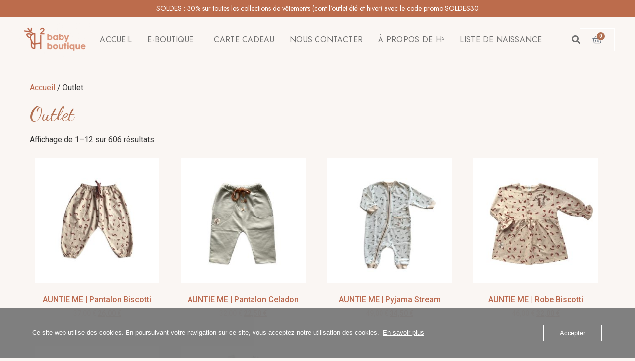

--- FILE ---
content_type: text/html; charset=UTF-8
request_url: https://h2babyboutique.com/categorie-produit/outlet/
body_size: 30253
content:
<!DOCTYPE html>
<html lang="fr-FR">
<head>
	<meta charset="UTF-8">
	<meta name="viewport" content="width=device-width, initial-scale=1.0"/>
		<title>Outlet &#8211; H² Baby Boutique</title>
<meta name='robots' content='max-image-preview:large' />
<script>window._wca = window._wca || [];</script>
<link rel='dns-prefetch' href='//stats.wp.com' />
<link rel='dns-prefetch' href='//maxcdn.bootstrapcdn.com' />
<link rel='preconnect' href='//c0.wp.com' />
<link rel="alternate" type="application/rss+xml" title="H² Baby Boutique &raquo; Flux" href="https://h2babyboutique.com/feed/" />
<link rel="alternate" type="application/rss+xml" title="H² Baby Boutique &raquo; Flux des commentaires" href="https://h2babyboutique.com/comments/feed/" />
<link rel="alternate" type="application/rss+xml" title="Flux pour H² Baby Boutique &raquo; Outlet Catégorie" href="https://h2babyboutique.com/categorie-produit/outlet/feed/" />
<style id='wp-img-auto-sizes-contain-inline-css'>
img:is([sizes=auto i],[sizes^="auto," i]){contain-intrinsic-size:3000px 1500px}
/*# sourceURL=wp-img-auto-sizes-contain-inline-css */
</style>
<link rel='stylesheet' id='elementor-frontend-css' href='https://h2babyboutique.com/wp-content/plugins/elementor/assets/css/frontend.min.css?ver=3.27.6' media='all' />
<link rel='stylesheet' id='elementor-post-3690-css' href='https://h2babyboutique.com/wp-content/uploads/elementor/css/post-3690.css?ver=1767272238' media='all' />
<link rel='stylesheet' id='elementor-post-21206-css' href='https://h2babyboutique.com/wp-content/uploads/elementor/css/post-21206.css?ver=1763558812' media='all' />
<style id='wp-emoji-styles-inline-css'>

	img.wp-smiley, img.emoji {
		display: inline !important;
		border: none !important;
		box-shadow: none !important;
		height: 1em !important;
		width: 1em !important;
		margin: 0 0.07em !important;
		vertical-align: -0.1em !important;
		background: none !important;
		padding: 0 !important;
	}
/*# sourceURL=wp-emoji-styles-inline-css */
</style>
<link rel='stylesheet' id='wp-block-library-css' href='https://c0.wp.com/c/6.9/wp-includes/css/dist/block-library/style.min.css' media='all' />

<link rel='stylesheet' id='wdp-style-css' href='https://h2babyboutique.com/wp-content/plugins/aco-woo-dynamic-pricing/assets/css/frontend.css?ver=4.5.10' media='all' />
<link rel='stylesheet' id='ilist-style-css' href='https://h2babyboutique.com/wp-content/plugins/ilist/css/ilist-style.css?ver=2.1.34' media='all' />
<link rel='stylesheet' id='ilist-awesome-css' href='https://maxcdn.bootstrapcdn.com/font-awesome/4.7.0/css/font-awesome.min.css?ver=4.7.0' media='all' />
<link rel='stylesheet' id='oc_cb_css_fr-css' href='https://h2babyboutique.com/wp-content/plugins/onecom-themes-plugins/assets/min-css/cookie-banner-frontend.min.css?ver=5.0.1' media='all' />
<link rel='stylesheet' id='wpshare247.com_piew.css-css' href='https://h2babyboutique.com/wp-content/plugins/product-image-hover-effects-wooc-wpshare247/assets/piew.css?ver=1.0' media='all' />
<link rel='stylesheet' id='wpshare247.com_piew_jquery.fancybox.min.css-css' href='https://h2babyboutique.com/wp-content/plugins/product-image-hover-effects-wooc-wpshare247/assets/js/fancybox/dist/jquery.fancybox.min.css?ver=3.5.7' media='all' />
<link rel='stylesheet' id='woocommerce-layout-css' href='https://c0.wp.com/p/woocommerce/10.4.3/assets/css/woocommerce-layout.css' media='all' />
<style id='woocommerce-layout-inline-css'>

	.infinite-scroll .woocommerce-pagination {
		display: none;
	}
/*# sourceURL=woocommerce-layout-inline-css */
</style>
<link rel='stylesheet' id='woocommerce-smallscreen-css' href='https://c0.wp.com/p/woocommerce/10.4.3/assets/css/woocommerce-smallscreen.css' media='only screen and (max-width: 768px)' />
<link rel='stylesheet' id='woocommerce-general-css' href='https://c0.wp.com/p/woocommerce/10.4.3/assets/css/woocommerce.css' media='all' />
<style id='woocommerce-inline-inline-css'>
.woocommerce form .form-row .required { visibility: visible; }
/*# sourceURL=woocommerce-inline-inline-css */
</style>
<link rel='stylesheet' id='ivory-search-styles-css' href='https://h2babyboutique.com/wp-content/plugins/add-search-to-menu/public/css/ivory-search.min.css?ver=5.5.9' media='all' />
<link rel='stylesheet' id='woo-variation-swatches-css' href='https://h2babyboutique.com/wp-content/plugins/woo-variation-swatches/assets/css/frontend.min.css?ver=1762876676' media='all' />
<style id='woo-variation-swatches-inline-css'>
:root {
--wvs-tick:url("data:image/svg+xml;utf8,%3Csvg filter='drop-shadow(0px 0px 2px rgb(0 0 0 / .8))' xmlns='http://www.w3.org/2000/svg'  viewBox='0 0 30 30'%3E%3Cpath fill='none' stroke='%23ffffff' stroke-linecap='round' stroke-linejoin='round' stroke-width='4' d='M4 16L11 23 27 7'/%3E%3C/svg%3E");

--wvs-cross:url("data:image/svg+xml;utf8,%3Csvg filter='drop-shadow(0px 0px 5px rgb(255 255 255 / .6))' xmlns='http://www.w3.org/2000/svg' width='72px' height='72px' viewBox='0 0 24 24'%3E%3Cpath fill='none' stroke='%23ff0000' stroke-linecap='round' stroke-width='0.6' d='M5 5L19 19M19 5L5 19'/%3E%3C/svg%3E");
--wvs-single-product-item-width:30px;
--wvs-single-product-item-height:30px;
--wvs-single-product-item-font-size:16px}
/*# sourceURL=woo-variation-swatches-inline-css */
</style>
<link rel='stylesheet' id='hello-elementor-css' href='https://h2babyboutique.com/wp-content/themes/hello-elementor/assets/css/reset.css?ver=3.4.6' media='all' />
<link rel='stylesheet' id='hello-elementor-theme-style-css' href='https://h2babyboutique.com/wp-content/themes/hello-elementor/assets/css/theme.css?ver=3.4.6' media='all' />
<link rel='stylesheet' id='hello-elementor-header-footer-css' href='https://h2babyboutique.com/wp-content/themes/hello-elementor/assets/css/header-footer.css?ver=3.4.6' media='all' />
<link rel='stylesheet' id='elementor-post-5-css' href='https://h2babyboutique.com/wp-content/uploads/elementor/css/post-5.css?ver=1763558812' media='all' />
<link rel='stylesheet' id='widget-heading-css' href='https://h2babyboutique.com/wp-content/plugins/elementor/assets/css/widget-heading.min.css?ver=3.27.6' media='all' />
<link rel='stylesheet' id='widget-woocommerce-menu-cart-css' href='https://h2babyboutique.com/wp-content/plugins/elementor-pro/assets/css/widget-woocommerce-menu-cart.min.css?ver=3.25.2' media='all' />
<link rel='stylesheet' id='widget-search-form-css' href='https://h2babyboutique.com/wp-content/plugins/elementor-pro/assets/css/widget-search-form.min.css?ver=3.25.2' media='all' />
<link rel='stylesheet' id='elementor-icons-shared-0-css' href='https://h2babyboutique.com/wp-content/plugins/elementor/assets/lib/font-awesome/css/fontawesome.min.css?ver=5.15.3' media='all' />
<link rel='stylesheet' id='elementor-icons-fa-solid-css' href='https://h2babyboutique.com/wp-content/plugins/elementor/assets/lib/font-awesome/css/solid.min.css?ver=5.15.3' media='all' />
<link rel='stylesheet' id='widget-image-css' href='https://h2babyboutique.com/wp-content/plugins/elementor/assets/css/widget-image.min.css?ver=3.27.6' media='all' />
<link rel='stylesheet' id='widget-nav-menu-css' href='https://h2babyboutique.com/wp-content/plugins/elementor-pro/assets/css/widget-nav-menu.min.css?ver=3.25.2' media='all' />
<link rel='stylesheet' id='widget-image-box-css' href='https://h2babyboutique.com/wp-content/plugins/elementor/assets/css/widget-image-box.min.css?ver=3.27.6' media='all' />
<link rel='stylesheet' id='widget-divider-css' href='https://h2babyboutique.com/wp-content/plugins/elementor/assets/css/widget-divider.min.css?ver=3.27.6' media='all' />
<link rel='stylesheet' id='widget-social-icons-css' href='https://h2babyboutique.com/wp-content/plugins/elementor/assets/css/widget-social-icons.min.css?ver=3.27.6' media='all' />
<link rel='stylesheet' id='e-apple-webkit-css' href='https://h2babyboutique.com/wp-content/plugins/elementor/assets/css/conditionals/apple-webkit.min.css?ver=3.27.6' media='all' />
<link rel='stylesheet' id='widget-text-editor-css' href='https://h2babyboutique.com/wp-content/plugins/elementor/assets/css/widget-text-editor.min.css?ver=3.27.6' media='all' />
<link rel='stylesheet' id='elementor-icons-css' href='https://h2babyboutique.com/wp-content/plugins/elementor/assets/lib/eicons/css/elementor-icons.min.css?ver=5.35.0' media='all' />
<link rel='stylesheet' id='e-popup-style-css' href='https://h2babyboutique.com/wp-content/plugins/elementor-pro/assets/css/conditionals/popup.min.css?ver=3.25.2' media='all' />
<link rel='stylesheet' id='ooohboi-steroids-styles-css' href='https://h2babyboutique.com/wp-content/plugins/ooohboi-steroids-for-elementor/assets/css/main.css?ver=2.1.2426082023' media='all' />
<link rel='stylesheet' id='elementor-post-432-css' href='https://h2babyboutique.com/wp-content/uploads/elementor/css/post-432.css?ver=1763558812' media='all' />
<link rel='stylesheet' id='elementor-post-543-css' href='https://h2babyboutique.com/wp-content/uploads/elementor/css/post-543.css?ver=1763558812' media='all' />
<link rel='stylesheet' id='elementor-post-4046-css' href='https://h2babyboutique.com/wp-content/uploads/elementor/css/post-4046.css?ver=1763558812' media='all' />
<link rel='stylesheet' id='ekit-widget-styles-css' href='https://h2babyboutique.com/wp-content/plugins/elementskit-lite/widgets/init/assets/css/widget-styles.css?ver=3.4.7' media='all' />
<link rel='stylesheet' id='ekit-responsive-css' href='https://h2babyboutique.com/wp-content/plugins/elementskit-lite/widgets/init/assets/css/responsive.css?ver=3.4.7' media='all' />
<link rel='stylesheet' id='eael-general-css' href='https://h2babyboutique.com/wp-content/plugins/essential-addons-for-elementor-lite/assets/front-end/css/view/general.min.css?ver=6.1.5' media='all' />
<link rel='stylesheet' id='google-fonts-1-css' href='https://fonts.googleapis.com/css?family=Jost%3A100%2C100italic%2C200%2C200italic%2C300%2C300italic%2C400%2C400italic%2C500%2C500italic%2C600%2C600italic%2C700%2C700italic%2C800%2C800italic%2C900%2C900italic%7CRoboto%3A100%2C100italic%2C200%2C200italic%2C300%2C300italic%2C400%2C400italic%2C500%2C500italic%2C600%2C600italic%2C700%2C700italic%2C800%2C800italic%2C900%2C900italic%7CCaveat%3A100%2C100italic%2C200%2C200italic%2C300%2C300italic%2C400%2C400italic%2C500%2C500italic%2C600%2C600italic%2C700%2C700italic%2C800%2C800italic%2C900%2C900italic%7CRoboto+Slab%3A100%2C100italic%2C200%2C200italic%2C300%2C300italic%2C400%2C400italic%2C500%2C500italic%2C600%2C600italic%2C700%2C700italic%2C800%2C800italic%2C900%2C900italic%7CDancing+Script%3A100%2C100italic%2C200%2C200italic%2C300%2C300italic%2C400%2C400italic%2C500%2C500italic%2C600%2C600italic%2C700%2C700italic%2C800%2C800italic%2C900%2C900italic&#038;display=auto&#038;ver=6.9' media='all' />
<link rel='stylesheet' id='elementor-icons-fa-brands-css' href='https://h2babyboutique.com/wp-content/plugins/elementor/assets/lib/font-awesome/css/brands.min.css?ver=5.15.3' media='all' />
<link rel="preconnect" href="https://fonts.gstatic.com/" crossorigin><script src="https://c0.wp.com/c/6.9/wp-includes/js/jquery/jquery.min.js" id="jquery-core-js"></script>
<script src="https://c0.wp.com/c/6.9/wp-includes/js/jquery/jquery-migrate.min.js" id="jquery-migrate-js"></script>
<script id="awd-script-js-extra">
var awdajaxobject = {"url":"https://h2babyboutique.com/wp-admin/admin-ajax.php","nonce":"d305bed791","priceGroup":"26","dynamicPricing":"","variablePricing":"","thousandSeparator":".","decimalSeparator":","};
//# sourceURL=awd-script-js-extra
</script>
<script src="https://h2babyboutique.com/wp-content/plugins/aco-woo-dynamic-pricing/assets/js/frontend.js?ver=4.5.10" id="awd-script-js"></script>
<script src="https://h2babyboutique.com/wp-content/plugins/ilist/js/ilist-script.js?ver=2.1.34" id="ilist-script-js"></script>
<script src="https://h2babyboutique.com/wp-content/plugins/ilist/js/ilist.plainmodal.min.js?ver=2.1.34" id="ilist-modal-js"></script>
<script src="https://h2babyboutique.com/wp-content/plugins/product-image-hover-effects-wooc-wpshare247/assets/js/fancybox/dist/jquery.fancybox.min.js?ver=3.5.7" id="wpshare247.com_piew_jquery.fancybox.min.js-js"></script>
<script src="https://c0.wp.com/p/woocommerce/10.4.3/assets/js/jquery-blockui/jquery.blockUI.min.js" id="wc-jquery-blockui-js" data-wp-strategy="defer"></script>
<script id="wc-add-to-cart-js-extra">
var wc_add_to_cart_params = {"ajax_url":"/wp-admin/admin-ajax.php","wc_ajax_url":"/?wc-ajax=%%endpoint%%","i18n_view_cart":"Voir le panier","cart_url":"https://h2babyboutique.com/cart/","is_cart":"","cart_redirect_after_add":"no"};
//# sourceURL=wc-add-to-cart-js-extra
</script>
<script src="https://c0.wp.com/p/woocommerce/10.4.3/assets/js/frontend/add-to-cart.min.js" id="wc-add-to-cart-js" defer data-wp-strategy="defer"></script>
<script src="https://c0.wp.com/p/woocommerce/10.4.3/assets/js/js-cookie/js.cookie.min.js" id="wc-js-cookie-js" defer data-wp-strategy="defer"></script>
<script id="woocommerce-js-extra">
var woocommerce_params = {"ajax_url":"/wp-admin/admin-ajax.php","wc_ajax_url":"/?wc-ajax=%%endpoint%%","i18n_password_show":"Afficher le mot de passe","i18n_password_hide":"Masquer le mot de passe"};
//# sourceURL=woocommerce-js-extra
</script>
<script src="https://c0.wp.com/p/woocommerce/10.4.3/assets/js/frontend/woocommerce.min.js" id="woocommerce-js" defer data-wp-strategy="defer"></script>
<script id="WCPAY_ASSETS-js-extra">
var wcpayAssets = {"url":"https://h2babyboutique.com/wp-content/plugins/woocommerce-payments/dist/"};
//# sourceURL=WCPAY_ASSETS-js-extra
</script>
<script src="https://stats.wp.com/s-202604.js" id="woocommerce-analytics-js" defer data-wp-strategy="defer"></script>
<script id="ilist-ajax-script-js-extra">
var ilist_ajax_script = {"ajaxurl":"https://h2babyboutique.com/wp-admin/admin-ajax.php"};
//# sourceURL=ilist-ajax-script-js-extra
</script>
<script src="https://h2babyboutique.com/wp-content/plugins/ilist/js/ilist-ajax.js?ver=6.9" id="ilist-ajax-script-js"></script>
<link rel="https://api.w.org/" href="https://h2babyboutique.com/wp-json/" /><link rel="alternate" title="JSON" type="application/json" href="https://h2babyboutique.com/wp-json/wp/v2/product_cat/64" /><link rel="EditURI" type="application/rsd+xml" title="RSD" href="https://h2babyboutique.com/xmlrpc.php?rsd" />
<meta name="generator" content="WordPress 6.9" />
<meta name="generator" content="WooCommerce 10.4.3" />
<!-- start Simple Custom CSS and JS -->
<style>
#searchpage a#sp-wqv-view-button {
    display: none!important;
}</style>
<!-- end Simple Custom CSS and JS -->
<!-- start Simple Custom CSS and JS -->
<style>
/*add to cart button   */ 

table tbody tr:hover>td,
table tbody>tr:nth-child(odd)>td{
  background:#fff!important;
}

.elementor-jet-single-add-to-cart .variations .label label {
    position: absolute;
    top: 2px;
}

#addd .single_variation_wrap {
    margin-top: -40px!important;
}

/* shop page */

@media (min-width: 1025px){
/* .col-desk-4 {
/*     max-width: 23%!important; */
  
    
  } */
.jet-woo-products__item.jet-woo-builder-product.jet-woo-thumb-with-effect.col-desk-4.col-tab-2.col-mob-1 {
    margin:2px!important;
}
  
  #gartera .jet-woo-product-thumbs__inner img {
    height: 390px!important;
}

/* .minhazaa .jet-woo-product-thumbs__inner img{
  height: 400px!important;
} */


}


button, input, optgroup, select, textarea {
    font-family: 'Jost';
    font-size: 14px;
    line-height: 1.5;
    margin: 0;
    color: #B17052;
  font-weight: 400!important;
}





.elementor-756 .elementor-element.elementor-element-5d21de8 .elementor-main-swiper .swiper-slide {
    border-width: 1px 1px 1px 1px;
    border-color: #B17052;
}





.variations th.label {
    display: none!important;
}


</style>
<!-- end Simple Custom CSS and JS -->
<!-- start Simple Custom CSS and JS -->
<style>
/* #gartera .jet-woo-product-thumbs__inner img {
    height: 500px!important;
} */

/* .minhazaa .jet-woo-product-thumbs__inner img{
  height: 400px!important;
} */
/* .minhazaa.jet-woo-products__inner-box {
    margin:50px 0px!important;
} */



i.ea-flipbox-icon {
    color: #2c2c2c;
    font-size: 60px;
}
i.ea-flipbox-icon:hover{
  color:#BA684D!important;
}
/* i.ea-flipbox-icon:hover {
    color: red;
}
 */


/* footer css */
.elementor-element.hh.elementor-widget.elementor-widget-heading:hover h2 {
    color: #B17052;
}

#tm img.attachment-full.size-full:hover {
    margin-top: -10px;
    margin-bottom: 10px;
}

@media (min-width: 1200px){
 body:not([class*=elementor-page-]) .site-main {
    max-width: 1200px!important;
  }}

/* related product  */
 .woocommerce ul.products li.product .star-rating {
    font-size: 0!important;
}
#rela h2.woocommerce-loop-product__title {
    font-size: 20px!important;
    font-family: 'Jost'!important;
    line-height: 30px!important;
    color:#707070!important;
  font-weight: 400!important;
}



#rela h2.woocommerce-loop-product__title:hover{
    
   color:#B17052!important;
}
#rela a.button.product_type_simple.add_to_cart_button.ajax_add_to_cart:hover{
  background:#2C2C2C!important;
} 

#rela a.button.product_type_simple:hover,
#rela a.button.product_type_variable.add_to_cart_button:hover{
  
  background:#2C2C2C!important;
}


#rela span.woocommerce-Price-amount.amount {
/*     color:#2c2c2c!important;
   font-size: 20px!important;
    font-family: 'Jost'!important;
    line-height: 30px!important;
    
  font-weight: 400!important; */
  display:none!important;
}

#rela a.button.product_type_simple,
#rela a.button.product_type_simple.add_to_cart_button.ajax_add_to_cart,
#rela a.button.product_type_variable.add_to_cart_button{
    padding: 13px 20px;
    background: #B17052;
    color: #fff;
   
  font-size: 16px!important;
    font-family: 'Jost'!important;
/*     line-height: 30px!important; */
    
  font-weight: 300!important;
}




/*traking page   */

#trk p{
  
  font-size: 16px!important;
    font-family: 'Jost'!important;
    line-height: 20px!important;
    color:#707070!important;
  font-weight: 400!important;
  
}



/*  quic view button css*/

#rela a#sp-wqv-view-button.button.sp-wqv-view-button, #wps-slider-section .button.sp-wqv-view-button, #wpsp-slider-section .button.sp-wqv-view-button {
  
    display: none!important;
}

a#sp-wqv-view-button.button.sp-wqv-view-button, #wps-slider-section .button.sp-wqv-view-button, #wpsp-slider-section .button.sp-wqv-view-button {
  
    font-size: 30px!important;
    font-family: 'Jost'!important;
    line-height: 20px!important;
    color:#fff!important;
  font-weight: 600!important;
}


/* quic view add to card button */

#wqv-quick-view-content .wqv-product-info .single_add_to_cart_button.button:not(.components-button):not(.customize-partial-edit-shortcut-button) {
    padding: 0 20px!important;
    background: #B17052!important;
    color: #fff!important;
  font-size: 16px!important;
  font-weight: 400!important;
  text-transform: uppercase!important;
    
}

#wqv-quick-view-content ul#tm-extra-product-options-fields {
    margin-bottom: 20px;
}

#wqv-quick-view-content span.tc-price-wrap {
    display: none;
}



.mfp-container .wqv-product-images img {
  
    padding: 25px!important;
}

#wqv-quick-view-content .wqv-product-info .woocommerce-product-details__short-description, #wqv-quick-view-content .wqv-product-info .wqv-product-description {
    font-size: 16px!important;
    font-family: 'Jost'!important;
    line-height: 20px!important;
    color:#707070!important;
  font-weight: 400!important;
}

#wqv-quick-view-content .variations {
  
  font-size: 16px!important;
    font-family: 'Jost'!important;
    line-height: 20px!important;
    color:#B17052!important;
  font-weight: 600!important;
  text-align: center;
  
  
} 

#wqv-quick-view-content .wqv-product-info .product_title {
    color: #2C2C2C;
    font-size: 20px;
  font-family: 'Jost'!important;
    line-height: 38px;
    text-align: left;
    font-weight: 400;
    margin-bottom: 10px;
    display: inline-block!important;
    margin-right: 10px;
}


#iciddd {
    position: relative!important;
   
    bottom: 110px!important;
}</style>
<!-- end Simple Custom CSS and JS -->
<script type="text/javascript">
             var ajaxurl = "https://h2babyboutique.com/wp-admin/admin-ajax.php";
           </script><style>[class*=" icon-oc-"],[class^=icon-oc-]{speak:none;font-style:normal;font-weight:400;font-variant:normal;text-transform:none;line-height:1;-webkit-font-smoothing:antialiased;-moz-osx-font-smoothing:grayscale}.icon-oc-one-com-white-32px-fill:before{content:"901"}.icon-oc-one-com:before{content:"900"}#one-com-icon,.toplevel_page_onecom-wp .wp-menu-image{speak:none;display:flex;align-items:center;justify-content:center;text-transform:none;line-height:1;-webkit-font-smoothing:antialiased;-moz-osx-font-smoothing:grayscale}.onecom-wp-admin-bar-item>a,.toplevel_page_onecom-wp>.wp-menu-name{font-size:16px;font-weight:400;line-height:1}.toplevel_page_onecom-wp>.wp-menu-name img{width:69px;height:9px;}.wp-submenu-wrap.wp-submenu>.wp-submenu-head>img{width:88px;height:auto}.onecom-wp-admin-bar-item>a img{height:7px!important}.onecom-wp-admin-bar-item>a img,.toplevel_page_onecom-wp>.wp-menu-name img{opacity:.8}.onecom-wp-admin-bar-item.hover>a img,.toplevel_page_onecom-wp.wp-has-current-submenu>.wp-menu-name img,li.opensub>a.toplevel_page_onecom-wp>.wp-menu-name img{opacity:1}#one-com-icon:before,.onecom-wp-admin-bar-item>a:before,.toplevel_page_onecom-wp>.wp-menu-image:before{content:'';position:static!important;background-color:rgba(240,245,250,.4);border-radius:102px;width:18px;height:18px;padding:0!important}.onecom-wp-admin-bar-item>a:before{width:14px;height:14px}.onecom-wp-admin-bar-item.hover>a:before,.toplevel_page_onecom-wp.opensub>a>.wp-menu-image:before,.toplevel_page_onecom-wp.wp-has-current-submenu>.wp-menu-image:before{background-color:#76b82a}.onecom-wp-admin-bar-item>a{display:inline-flex!important;align-items:center;justify-content:center}#one-com-logo-wrapper{font-size:4em}#one-com-icon{vertical-align:middle}.imagify-welcome{display:none !important;}</style>	<style>img#wpstats{display:none}</style>
			<noscript><style>.woocommerce-product-gallery{ opacity: 1 !important; }</style></noscript>
	<meta name="generator" content="Elementor 3.27.6; features: additional_custom_breakpoints; settings: css_print_method-external, google_font-enabled, font_display-auto">
			<style>
				.e-con.e-parent:nth-of-type(n+4):not(.e-lazyloaded):not(.e-no-lazyload),
				.e-con.e-parent:nth-of-type(n+4):not(.e-lazyloaded):not(.e-no-lazyload) * {
					background-image: none !important;
				}
				@media screen and (max-height: 1024px) {
					.e-con.e-parent:nth-of-type(n+3):not(.e-lazyloaded):not(.e-no-lazyload),
					.e-con.e-parent:nth-of-type(n+3):not(.e-lazyloaded):not(.e-no-lazyload) * {
						background-image: none !important;
					}
				}
				@media screen and (max-height: 640px) {
					.e-con.e-parent:nth-of-type(n+2):not(.e-lazyloaded):not(.e-no-lazyload),
					.e-con.e-parent:nth-of-type(n+2):not(.e-lazyloaded):not(.e-no-lazyload) * {
						background-image: none !important;
					}
				}
			</style>
			<link rel="icon" href="https://h2babyboutique.com/wp-content/uploads/2021/12/cropped-Plan-de-travail-7-1-1024x467-copie-32x32.png" sizes="32x32" />
<link rel="icon" href="https://h2babyboutique.com/wp-content/uploads/2021/12/cropped-Plan-de-travail-7-1-1024x467-copie-192x192.png" sizes="192x192" />
<link rel="apple-touch-icon" href="https://h2babyboutique.com/wp-content/uploads/2021/12/cropped-Plan-de-travail-7-1-1024x467-copie-180x180.png" />
<meta name="msapplication-TileImage" content="https://h2babyboutique.com/wp-content/uploads/2021/12/cropped-Plan-de-travail-7-1-1024x467-copie-270x270.png" />
		<style id="wp-custom-css">
			body .elementor-21276.elementor-location-single.product .elementor-element-56fdac0b {
    background-color: #faf6f3 !important; /* Couleur crème */
}

/* Change la couleur de fond pour toutes les catégories de produits WooCommerce */
body.archive.post-type-archive.product-category #primary {
    background-color: #faf6f3 !important;
    padding: 20px;
}

/* Applique la couleur de fond à toutes les pages de catégories WooCommerce */
body.woocommerce.archive.tax-product_cat {
    background-color: #faf6f3 !important;
}

/* Applique la couleur de fond aussi au contenu principal */
body.woocommerce.archive.tax-product_cat #primary,
body.woocommerce.archive.tax-product_cat #main,
body.woocommerce.archive.tax-product_cat .site-main {
    background-color: #faf6f3 !important;
    padding: 20px;
}

/* Harmonise l'arrière-plan des produits */
body.woocommerce.archive.tax-product_cat ul.products {
    background-color: #faf6f3 !important;
    padding: 10px;
    border-radius: 5px;
}


/* Change la couleur de fond du conteneur des boutons de variation */
.woocommerce div.product form.cart .woo-variation-items-wrapper {
    background-color: #f4f4f4; /* Change la couleur ici */
    padding: 15px; /* Ajoute un peu d'espace pour un rendu plus propre */
    border-radius: 5px; /* Arrondi les bords */
}

/* Change la couleur de fond du bloc contenant les boutons */
.woocommerce div.product form.cart .woo-variation-items-wrapper {
    background-color: #faf6f3 !important; /* Applique ta couleur */
    padding: 15px;
    border-radius: 5px;
}

/* Facultatif : Change aussi la couleur de fond des boutons pour les harmoniser */
.woocommerce div.product form.cart .button-variable-item {
    background-color: #f0e8e3; /* Une teinte légèrement différente pour les boutons */
    border: 1px solid #d6ccc2;
    padding: 10px 15px;
    border-radius: 3px;
    transition: background-color 0.3s ease;
}

/* Effet au survol des boutons */
.woocommerce div.product form.cart .button-variable-item:hover {
    background-color: #e8dfda;
}

/* Effet quand une option est sélectionnée */
.woocommerce div.product form.cart .button-variable-item.selected {
    background-color: #e0d7d1;
    border-color: #b5a89e;
}


/* Change la couleur de fond pour la page des résultats de recherche */
body.search-results {
    background-color: #faf6f3 !important;
}

/* Change aussi la couleur de fond du conteneur principal */
body.search-results #primary,
body.search-results #main,
body.search-results .site-main {
    background-color: #faf6f3 !important;
    padding: 20px;
}

/* Applique le fond derrière les produits si WooCommerce affiche des résultats */
body.search-results ul.products {
    background-color: #faf6f3 !important;
    padding: 10px;
    border-radius: 5px;
}

/* Change le fond des articles si WordPress affiche des articles au lieu de produits */
body.search-results .content-area {
    background-color: #faf6f3 !important;
    padding: 20px;
}





.onsale {
  display: none !important;
}


nav.woocommerce-breadcrumb {
    
}

#ilist-product-add-2 {
		margin-top: 5px;
}
.ilist-format-image-title {
	color: #bf936d;
}
#ilist-format-image {
	color: #ccae94;
	background-color: #ccae94;
	background-image: none !important;
}
.entry-title { 
	display: none; 
}

.page-header { 
	display: none; 
}

a:link {
  color: #ba684d;
}

.button {
	color: #ba684d;
	
	border-color: #ba684d;

}

.button:hover {
	color: #ba684d;
	background: #fff;
	border-color: #ba684d;

}

th.ilist-list-name {
	color: #ba684d;
}
td.ilist-list-name {
	font-size: 18px;
	color-profile: #ba684d;
}

th.ilist-creator-name {
	color: #ba684d;
}
th.ilist-date {
	color: #ba684d;
}

label {
	font-size: 24px; 
	color: #ba684d;
}

th.ilist-items {
	color: #ba684d;
}

th.ilist-price {
	color: #ba684d;
}

th.ilist-addtocart {
	color: #ba684d;
}

a {
	color: #ba684d;
}

.woocommerce ul.products li.product .button {
    display: none;
    margin-top: 1em;
}

.woocommerce ul.products li.product .price {
    color: #ba684d;
    display: block;
    font-weight: 500;
    margin-bottom: 0.5em;
    font-size: .857em;
	text-align: center;
	}

.woocommerce ul.products li.product .woocommerce-loop-category__title, .woocommerce ul.products li.product .woocommerce-loop-product__title, .woocommerce ul.products li.product h3 {
		text-align: center; 
	/* titre article dans les listes */
}

.woocommerce div.product .stock {
    color: #000; /* couleur du stock */
	


.elementor-kit-5 h1 {
  color: var(--e-global-color-b081440 );
  font-family: "Dancing Script", Sans-serif;
	font-size: 4rem;
	text-align: center;
    font-weight: 400; /* titre de la page */
}

.woocommerce span.onsale {
	background-color: #ba684d;
}

.woocommerce .woocommerce-result-count {
	display: none;
}/* nombre de résulta */

.elementor-21276 .elementor-element.elementor-element-47237f05 .elementor-heading-title {
    text-align: left;
}

.woocommerce-checkout #payment {
    background: #fff;
    border-radius: 5px;
}

.woocommerce-checkout #payment div.payment_box {
    position: relative;
    box-sizing: border-box;
    width: 100%;
    padding: 1em;
    margin: 1em 0;
    font-size: .92em;
    border-radius: 2px;
    line-height: 1.5;
    background-color: #fff;
    color: #515151;
}

.is-header {
    display: none !important;
}

	

.mark {
    background-color: transparent !important;
    color: inherit !important;
    font-weight: normal !important;
    border: none !important;
    text-decoration: none !important;
}
		</style>
		<style type="text/css" media="screen">.is-menu path.search-icon-path { fill: #848484;}body .popup-search-close:after, body .search-close:after { border-color: #848484;}body .popup-search-close:before, body .search-close:before { border-color: #848484;}</style><noscript><style id="rocket-lazyload-nojs-css">.rll-youtube-player, [data-lazy-src]{display:none !important;}</style></noscript></head>
<body class="archive tax-product_cat term-outlet term-64 wp-custom-logo wp-embed-responsive wp-theme-hello-elementor theme-hello-elementor woocommerce woocommerce-page woocommerce-no-js hello-elementor woo-variation-swatches wvs-behavior-blur wvs-theme-hello-elementor wvs-tooltip hello-elementor-default elementor-default elementor-kit-5">
<div class="ekit-template-content-markup ekit-template-content-header ekit-template-content-theme-support">
		<div data-elementor-type="wp-post" data-elementor-id="3690" class="elementor elementor-3690" data-elementor-post-type="elementskit_template">
						<section class="ob-is-breaking-bad elementor-section elementor-top-section elementor-element elementor-element-65d80fff elementor-section-full_width elementor-section-height-default elementor-section-height-default" data-id="65d80fff" data-element_type="section" data-settings="{&quot;background_background&quot;:&quot;classic&quot;,&quot;_ob_bbad_use_it&quot;:&quot;yes&quot;,&quot;_ob_bbad_sssic_use&quot;:&quot;no&quot;,&quot;_ob_glider_is_slider&quot;:&quot;no&quot;}">
						<div class="elementor-container elementor-column-gap-default">
					<div class="elementor-column elementor-col-100 elementor-top-column elementor-element elementor-element-7a692e90" data-id="7a692e90" data-element_type="column" data-settings="{&quot;_ob_bbad_is_stalker&quot;:&quot;no&quot;,&quot;_ob_teleporter_use&quot;:false,&quot;_ob_column_hoveranimator&quot;:&quot;no&quot;,&quot;_ob_column_has_pseudo&quot;:&quot;no&quot;}">
			<div class="elementor-widget-wrap elementor-element-populated">
						<div class="elementor-element elementor-element-59d72231 ob-harakiri-inherit ob-has-background-overlay elementor-widget elementor-widget-heading" data-id="59d72231" data-element_type="widget" data-settings="{&quot;_ob_use_harakiri&quot;:&quot;yes&quot;,&quot;_ob_harakiri_writing_mode&quot;:&quot;inherit&quot;,&quot;_ob_harakiri_text_clip&quot;:&quot;none&quot;,&quot;_ob_perspektive_use&quot;:&quot;no&quot;,&quot;_ob_poopart_use&quot;:&quot;yes&quot;,&quot;_ob_shadough_use&quot;:&quot;no&quot;,&quot;_ob_allow_hoveranimator&quot;:&quot;no&quot;,&quot;_ob_widget_stalker_use&quot;:&quot;no&quot;}" data-widget_type="heading.default">
				<div class="elementor-widget-container">
					<h2 class="elementor-heading-title elementor-size-default">SOLDES : 30% sur toutes les collections de vêtements (dont l'outlet été et hiver) avec le code promo SOLDES30</h2>				</div>
				</div>
					</div>
		</div>
					</div>
		</section>
				<section class="ob-is-breaking-bad elementor-section elementor-top-section elementor-element elementor-element-7ac3e8a0 elementor-section-full_width elementor-section-height-default elementor-section-height-default" data-id="7ac3e8a0" data-element_type="section" data-settings="{&quot;background_background&quot;:&quot;classic&quot;,&quot;sticky&quot;:&quot;top&quot;,&quot;_ob_bbad_use_it&quot;:&quot;yes&quot;,&quot;_ob_bbad_sssic_use&quot;:&quot;no&quot;,&quot;_ob_glider_is_slider&quot;:&quot;no&quot;,&quot;sticky_on&quot;:[&quot;desktop&quot;,&quot;tablet&quot;,&quot;mobile&quot;],&quot;sticky_offset&quot;:0,&quot;sticky_effects_offset&quot;:0,&quot;sticky_anchor_link_offset&quot;:0}">
						<div class="elementor-container elementor-column-gap-default">
					<div class="elementor-column elementor-col-33 elementor-top-column elementor-element elementor-element-4cac4add" data-id="4cac4add" data-element_type="column" data-settings="{&quot;_ob_bbad_is_stalker&quot;:&quot;no&quot;,&quot;_ob_teleporter_use&quot;:false,&quot;_ob_column_hoveranimator&quot;:&quot;no&quot;,&quot;_ob_column_has_pseudo&quot;:&quot;no&quot;}">
			<div class="elementor-widget-wrap elementor-element-populated">
						<div class="elementor-element elementor-element-309ffde9 elementor-widget-mobile__width-auto elementor-hidden-mobile ob-has-background-overlay elementor-widget elementor-widget-image" data-id="309ffde9" data-element_type="widget" data-settings="{&quot;_ob_photomorph_use&quot;:&quot;no&quot;,&quot;_ob_perspektive_use&quot;:&quot;no&quot;,&quot;_ob_poopart_use&quot;:&quot;yes&quot;,&quot;_ob_shadough_use&quot;:&quot;no&quot;,&quot;_ob_allow_hoveranimator&quot;:&quot;no&quot;,&quot;_ob_widget_stalker_use&quot;:&quot;no&quot;}" data-widget_type="image.default">
				<div class="elementor-widget-container">
																<a href="https://h2babyboutique.com">
							<img fetchpriority="high" width="400" height="182" src="data:image/svg+xml,%3Csvg%20xmlns='http://www.w3.org/2000/svg'%20viewBox='0%200%20400%20182'%3E%3C/svg%3E" class="attachment-large size-large wp-image-12091" alt="" data-lazy-srcset="https://h2babyboutique.com/wp-content/uploads/2021/12/Plan-de-travail-7-1-1024x467-copie.png 400w, https://h2babyboutique.com/wp-content/uploads/2021/12/Plan-de-travail-7-1-1024x467-copie-220x100.png 220w" data-lazy-sizes="(max-width: 400px) 100vw, 400px" data-lazy-src="https://h2babyboutique.com/wp-content/uploads/2021/12/Plan-de-travail-7-1-1024x467-copie.png" /><noscript><img fetchpriority="high" width="400" height="182" src="https://h2babyboutique.com/wp-content/uploads/2021/12/Plan-de-travail-7-1-1024x467-copie.png" class="attachment-large size-large wp-image-12091" alt="" srcset="https://h2babyboutique.com/wp-content/uploads/2021/12/Plan-de-travail-7-1-1024x467-copie.png 400w, https://h2babyboutique.com/wp-content/uploads/2021/12/Plan-de-travail-7-1-1024x467-copie-220x100.png 220w" sizes="(max-width: 400px) 100vw, 400px" /></noscript>								</a>
															</div>
				</div>
					</div>
		</div>
				<div class="elementor-column elementor-col-33 elementor-top-column elementor-element elementor-element-72d13f98" data-id="72d13f98" data-element_type="column" data-settings="{&quot;_ob_bbad_is_stalker&quot;:&quot;no&quot;,&quot;_ob_teleporter_use&quot;:false,&quot;_ob_column_hoveranimator&quot;:&quot;no&quot;,&quot;_ob_column_has_pseudo&quot;:&quot;no&quot;}">
			<div class="elementor-widget-wrap elementor-element-populated">
						<section class="ob-is-breaking-bad ob-bb-inner elementor-section elementor-inner-section elementor-element elementor-element-f03296f elementor-section-boxed elementor-section-height-default elementor-section-height-default" data-id="f03296f" data-element_type="section" data-settings="{&quot;_ob_bbad_use_it&quot;:&quot;yes&quot;,&quot;_ob_bbad_sssic_use&quot;:&quot;no&quot;,&quot;_ob_glider_is_slider&quot;:&quot;no&quot;}">
						<div class="elementor-container elementor-column-gap-default">
					<div class="elementor-column elementor-col-100 elementor-inner-column elementor-element elementor-element-2f866256" data-id="2f866256" data-element_type="column" data-settings="{&quot;_ob_bbad_is_stalker&quot;:&quot;no&quot;,&quot;_ob_teleporter_use&quot;:false,&quot;_ob_column_hoveranimator&quot;:&quot;no&quot;,&quot;_ob_column_has_pseudo&quot;:&quot;no&quot;}">
			<div class="elementor-widget-wrap elementor-element-populated">
						<div class="elementor-element elementor-element-5dc024a5 toggle-icon--basket-medium elementor-hidden-desktop elementor-hidden-tablet elementor-hidden-mobile elementor-menu-cart--items-indicator-bubble elementor-menu-cart--cart-type-side-cart elementor-menu-cart--show-remove-button-yes ob-has-background-overlay elementor-widget elementor-widget-woocommerce-menu-cart" data-id="5dc024a5" data-element_type="widget" data-settings="{&quot;cart_type&quot;:&quot;side-cart&quot;,&quot;open_cart&quot;:&quot;click&quot;,&quot;automatically_open_cart&quot;:&quot;no&quot;,&quot;_ob_perspektive_use&quot;:&quot;no&quot;,&quot;_ob_poopart_use&quot;:&quot;yes&quot;,&quot;_ob_shadough_use&quot;:&quot;no&quot;,&quot;_ob_allow_hoveranimator&quot;:&quot;no&quot;,&quot;_ob_widget_stalker_use&quot;:&quot;no&quot;}" data-widget_type="woocommerce-menu-cart.default">
				<div class="elementor-widget-container">
							<div class="elementor-menu-cart__wrapper">
							<div class="elementor-menu-cart__toggle_wrapper">
					<div class="elementor-menu-cart__container elementor-lightbox" aria-hidden="true">
						<div class="elementor-menu-cart__main" aria-hidden="true">
									<div class="elementor-menu-cart__close-button">
					</div>
									<div class="widget_shopping_cart_content">
															</div>
						</div>
					</div>
							<div class="elementor-menu-cart__toggle elementor-button-wrapper">
			<a id="elementor-menu-cart__toggle_button" href="#" class="elementor-menu-cart__toggle_button elementor-button elementor-size-sm" aria-expanded="false">
				<span class="elementor-button-text"><span class="woocommerce-Price-amount amount"><bdi>0,00&nbsp;<span class="woocommerce-Price-currencySymbol">&euro;</span></bdi></span></span>
				<span class="elementor-button-icon">
					<span class="elementor-button-icon-qty" data-counter="0">0</span>
					<i class="eicon-basket-medium"></i>					<span class="elementor-screen-only">Panier</span>
				</span>
			</a>
		</div>
						</div>
					</div> <!-- close elementor-menu-cart__wrapper -->
						</div>
				</div>
				<div class="elementor-element elementor-element-7315c8aa elementor-nav-menu__align-center elementor-nav-menu--dropdown-mobile elementor-nav-menu--stretch elementor-nav-menu__text-align-center elementor-hidden-mobile elementor-nav-menu--toggle elementor-nav-menu--burger ob-has-background-overlay elementor-widget elementor-widget-nav-menu" data-id="7315c8aa" data-element_type="widget" data-settings="{&quot;submenu_icon&quot;:{&quot;value&quot;:&quot;&lt;i class=\&quot;\&quot;&gt;&lt;\/i&gt;&quot;,&quot;library&quot;:&quot;&quot;},&quot;full_width&quot;:&quot;stretch&quot;,&quot;layout&quot;:&quot;horizontal&quot;,&quot;toggle&quot;:&quot;burger&quot;,&quot;_ob_perspektive_use&quot;:&quot;no&quot;,&quot;_ob_poopart_use&quot;:&quot;yes&quot;,&quot;_ob_shadough_use&quot;:&quot;no&quot;,&quot;_ob_allow_hoveranimator&quot;:&quot;no&quot;,&quot;_ob_widget_stalker_use&quot;:&quot;no&quot;}" data-widget_type="nav-menu.default">
				<div class="elementor-widget-container">
								<nav aria-label="Menu" class="elementor-nav-menu--main elementor-nav-menu__container elementor-nav-menu--layout-horizontal e--pointer-underline e--animation-fade">
				<ul id="menu-1-7315c8aa" class="elementor-nav-menu"><li class="menu-item menu-item-type-post_type menu-item-object-page menu-item-home menu-item-433"><a href="https://h2babyboutique.com/" class="elementor-item">ACCUEIL</a></li>
<li class="menu-item menu-item-type-post_type menu-item-object-page current-menu-ancestor current-menu-parent current_page_parent current_page_ancestor menu-item-has-children menu-item-434"><a href="https://h2babyboutique.com/shop/" class="elementor-item">E-BOUTIQUE</a>
<ul class="sub-menu elementor-nav-menu--dropdown">
	<li class="menu-item menu-item-type-post_type menu-item-object-page menu-item-41461"><a href="https://h2babyboutique.com/nouvelles-collections/" class="elementor-sub-item">Nouvelles Collections</a></li>
	<li class="menu-item menu-item-type-custom menu-item-object-custom menu-item-has-children menu-item-21317"><a href="https://h2babyboutique.com/categorie-produit/le-dressing/" class="elementor-sub-item">Le Dressing</a>
	<ul class="sub-menu elementor-nav-menu--dropdown">
		<li class="menu-item menu-item-type-custom menu-item-object-custom menu-item-21318"><a href="https://h2babyboutique.com/categorie-produit/le-dressing/blouses-t-shirts/" class="elementor-sub-item">Blouses, T-Shirts &#038; Chemises</a></li>
		<li class="menu-item menu-item-type-custom menu-item-object-custom menu-item-21319"><a href="https://h2babyboutique.com/categorie-produit/le-dressing/pulls-sweats-gilets-manteaux/" class="elementor-sub-item">Pulls, Gilets &#038; Manteaux</a></li>
		<li class="menu-item menu-item-type-custom menu-item-object-custom menu-item-21320"><a href="https://h2babyboutique.com/categorie-produit/le-dressing/jupes-shorts-bloomers/" class="elementor-sub-item">Jupes, Shorts &#038; Bloomers</a></li>
		<li class="menu-item menu-item-type-custom menu-item-object-custom menu-item-21321"><a href="https://h2babyboutique.com/categorie-produit/le-dressing/pantalons-leggings/" class="elementor-sub-item">Pantalons &#038; Leggings</a></li>
		<li class="menu-item menu-item-type-custom menu-item-object-custom menu-item-21322"><a href="https://h2babyboutique.com/categorie-produit/le-dressing/robes-combinaisons/" class="elementor-sub-item">Robes, Combinaisons, barboteuses &#038; Salopettes</a></li>
		<li class="menu-item menu-item-type-custom menu-item-object-custom menu-item-21323"><a href="https://h2babyboutique.com/categorie-produit/le-dressing/pyjamas-body/" class="elementor-sub-item">Pyjamas &#038; Body</a></li>
		<li class="menu-item menu-item-type-custom menu-item-object-custom menu-item-21324"><a href="https://h2babyboutique.com/categorie-produit/le-dressing/chaussons-accessoires/" class="elementor-sub-item">Chaussons, Chaussures &#038; Accessoires</a></li>
		<li class="menu-item menu-item-type-custom menu-item-object-custom menu-item-31550"><a href="https://h2babyboutique.com/categorie-produit/le-dressing/bonnets-chapeaux-casquettes/" class="elementor-sub-item">Bonnets, Chapeaux &#038; Casquettes</a></li>
	</ul>
</li>
	<li class="menu-item menu-item-type-custom menu-item-object-custom menu-item-21326"><a href="https://h2babyboutique.com/categorie-produit/les-jeux/" class="elementor-sub-item">Les Jeux</a></li>
	<li class="menu-item menu-item-type-custom menu-item-object-custom menu-item-21327"><a href="https://h2babyboutique.com/categorie-produit/la-table/" class="elementor-sub-item">La Table</a></li>
	<li class="menu-item menu-item-type-custom menu-item-object-custom menu-item-21328"><a href="https://h2babyboutique.com/categorie-produit/la-chambre/" class="elementor-sub-item">La Chambre</a></li>
	<li class="menu-item menu-item-type-custom menu-item-object-custom menu-item-21329"><a href="https://h2babyboutique.com/categorie-produit/le-bain/" class="elementor-sub-item">Le Bain</a></li>
	<li class="menu-item menu-item-type-custom menu-item-object-custom menu-item-21330"><a href="https://h2babyboutique.com/categorie-produit/la-balade/" class="elementor-sub-item">La Balade</a></li>
	<li class="menu-item menu-item-type-custom menu-item-object-custom menu-item-21331"><a href="https://h2babyboutique.com/categorie-produit/parents-cadeaux/" class="elementor-sub-item">Parents &#038; Cadeaux</a></li>
	<li class="menu-item menu-item-type-custom menu-item-object-custom current-menu-item menu-item-has-children menu-item-21332"><a href="https://h2babyboutique.com/categorie-produit/outlet/" aria-current="page" class="elementor-sub-item elementor-item-active">Outlet</a>
	<ul class="sub-menu elementor-nav-menu--dropdown">
		<li class="menu-item menu-item-type-custom menu-item-object-custom menu-item-27019"><a href="https://h2babyboutique.com/categorie-produit/outlet-hiver/" class="elementor-sub-item">Outlet hiver</a></li>
		<li class="menu-item menu-item-type-custom menu-item-object-custom menu-item-27018"><a href="https://h2babyboutique.com/categorie-produit/outlet-ete/" class="elementor-sub-item">Outlet été</a></li>
	</ul>
</li>
</ul>
</li>
<li class="menu-item menu-item-type-custom menu-item-object-custom menu-item-22177"><a href="https://h2babyboutique.com/produit/carte-cadeau/" class="elementor-item">CARTE CADEAU</a></li>
<li class="menu-item menu-item-type-custom menu-item-object-custom menu-item-689"><a href="https://h2babyboutique.com/nous-contacter/" class="elementor-item">NOUS CONTACTER</a></li>
<li class="menu-item menu-item-type-post_type menu-item-object-page menu-item-1025"><a href="https://h2babyboutique.com/a-propos-de-h2/" class="elementor-item">À PROPOS DE H²</a></li>
<li class="menu-item menu-item-type-custom menu-item-object-custom menu-item-10465"><a href="https://h2babyboutique.com/naissances/" class="elementor-item">LISTE DE NAISSANCE</a></li>
</ul>			</nav>
					<div class="elementor-menu-toggle" role="button" tabindex="0" aria-label="Permuter le menu" aria-expanded="false">
			<i aria-hidden="true" role="presentation" class="elementor-menu-toggle__icon--open eicon-menu-bar"></i><i aria-hidden="true" role="presentation" class="elementor-menu-toggle__icon--close eicon-close"></i>			<span class="elementor-screen-only">Menu</span>
		</div>
					<nav class="elementor-nav-menu--dropdown elementor-nav-menu__container" aria-hidden="true">
				<ul id="menu-2-7315c8aa" class="elementor-nav-menu"><li class="menu-item menu-item-type-post_type menu-item-object-page menu-item-home menu-item-433"><a href="https://h2babyboutique.com/" class="elementor-item" tabindex="-1">ACCUEIL</a></li>
<li class="menu-item menu-item-type-post_type menu-item-object-page current-menu-ancestor current-menu-parent current_page_parent current_page_ancestor menu-item-has-children menu-item-434"><a href="https://h2babyboutique.com/shop/" class="elementor-item" tabindex="-1">E-BOUTIQUE</a>
<ul class="sub-menu elementor-nav-menu--dropdown">
	<li class="menu-item menu-item-type-post_type menu-item-object-page menu-item-41461"><a href="https://h2babyboutique.com/nouvelles-collections/" class="elementor-sub-item" tabindex="-1">Nouvelles Collections</a></li>
	<li class="menu-item menu-item-type-custom menu-item-object-custom menu-item-has-children menu-item-21317"><a href="https://h2babyboutique.com/categorie-produit/le-dressing/" class="elementor-sub-item" tabindex="-1">Le Dressing</a>
	<ul class="sub-menu elementor-nav-menu--dropdown">
		<li class="menu-item menu-item-type-custom menu-item-object-custom menu-item-21318"><a href="https://h2babyboutique.com/categorie-produit/le-dressing/blouses-t-shirts/" class="elementor-sub-item" tabindex="-1">Blouses, T-Shirts &#038; Chemises</a></li>
		<li class="menu-item menu-item-type-custom menu-item-object-custom menu-item-21319"><a href="https://h2babyboutique.com/categorie-produit/le-dressing/pulls-sweats-gilets-manteaux/" class="elementor-sub-item" tabindex="-1">Pulls, Gilets &#038; Manteaux</a></li>
		<li class="menu-item menu-item-type-custom menu-item-object-custom menu-item-21320"><a href="https://h2babyboutique.com/categorie-produit/le-dressing/jupes-shorts-bloomers/" class="elementor-sub-item" tabindex="-1">Jupes, Shorts &#038; Bloomers</a></li>
		<li class="menu-item menu-item-type-custom menu-item-object-custom menu-item-21321"><a href="https://h2babyboutique.com/categorie-produit/le-dressing/pantalons-leggings/" class="elementor-sub-item" tabindex="-1">Pantalons &#038; Leggings</a></li>
		<li class="menu-item menu-item-type-custom menu-item-object-custom menu-item-21322"><a href="https://h2babyboutique.com/categorie-produit/le-dressing/robes-combinaisons/" class="elementor-sub-item" tabindex="-1">Robes, Combinaisons, barboteuses &#038; Salopettes</a></li>
		<li class="menu-item menu-item-type-custom menu-item-object-custom menu-item-21323"><a href="https://h2babyboutique.com/categorie-produit/le-dressing/pyjamas-body/" class="elementor-sub-item" tabindex="-1">Pyjamas &#038; Body</a></li>
		<li class="menu-item menu-item-type-custom menu-item-object-custom menu-item-21324"><a href="https://h2babyboutique.com/categorie-produit/le-dressing/chaussons-accessoires/" class="elementor-sub-item" tabindex="-1">Chaussons, Chaussures &#038; Accessoires</a></li>
		<li class="menu-item menu-item-type-custom menu-item-object-custom menu-item-31550"><a href="https://h2babyboutique.com/categorie-produit/le-dressing/bonnets-chapeaux-casquettes/" class="elementor-sub-item" tabindex="-1">Bonnets, Chapeaux &#038; Casquettes</a></li>
	</ul>
</li>
	<li class="menu-item menu-item-type-custom menu-item-object-custom menu-item-21326"><a href="https://h2babyboutique.com/categorie-produit/les-jeux/" class="elementor-sub-item" tabindex="-1">Les Jeux</a></li>
	<li class="menu-item menu-item-type-custom menu-item-object-custom menu-item-21327"><a href="https://h2babyboutique.com/categorie-produit/la-table/" class="elementor-sub-item" tabindex="-1">La Table</a></li>
	<li class="menu-item menu-item-type-custom menu-item-object-custom menu-item-21328"><a href="https://h2babyboutique.com/categorie-produit/la-chambre/" class="elementor-sub-item" tabindex="-1">La Chambre</a></li>
	<li class="menu-item menu-item-type-custom menu-item-object-custom menu-item-21329"><a href="https://h2babyboutique.com/categorie-produit/le-bain/" class="elementor-sub-item" tabindex="-1">Le Bain</a></li>
	<li class="menu-item menu-item-type-custom menu-item-object-custom menu-item-21330"><a href="https://h2babyboutique.com/categorie-produit/la-balade/" class="elementor-sub-item" tabindex="-1">La Balade</a></li>
	<li class="menu-item menu-item-type-custom menu-item-object-custom menu-item-21331"><a href="https://h2babyboutique.com/categorie-produit/parents-cadeaux/" class="elementor-sub-item" tabindex="-1">Parents &#038; Cadeaux</a></li>
	<li class="menu-item menu-item-type-custom menu-item-object-custom current-menu-item menu-item-has-children menu-item-21332"><a href="https://h2babyboutique.com/categorie-produit/outlet/" aria-current="page" class="elementor-sub-item elementor-item-active" tabindex="-1">Outlet</a>
	<ul class="sub-menu elementor-nav-menu--dropdown">
		<li class="menu-item menu-item-type-custom menu-item-object-custom menu-item-27019"><a href="https://h2babyboutique.com/categorie-produit/outlet-hiver/" class="elementor-sub-item" tabindex="-1">Outlet hiver</a></li>
		<li class="menu-item menu-item-type-custom menu-item-object-custom menu-item-27018"><a href="https://h2babyboutique.com/categorie-produit/outlet-ete/" class="elementor-sub-item" tabindex="-1">Outlet été</a></li>
	</ul>
</li>
</ul>
</li>
<li class="menu-item menu-item-type-custom menu-item-object-custom menu-item-22177"><a href="https://h2babyboutique.com/produit/carte-cadeau/" class="elementor-item" tabindex="-1">CARTE CADEAU</a></li>
<li class="menu-item menu-item-type-custom menu-item-object-custom menu-item-689"><a href="https://h2babyboutique.com/nous-contacter/" class="elementor-item" tabindex="-1">NOUS CONTACTER</a></li>
<li class="menu-item menu-item-type-post_type menu-item-object-page menu-item-1025"><a href="https://h2babyboutique.com/a-propos-de-h2/" class="elementor-item" tabindex="-1">À PROPOS DE H²</a></li>
<li class="menu-item menu-item-type-custom menu-item-object-custom menu-item-10465"><a href="https://h2babyboutique.com/naissances/" class="elementor-item" tabindex="-1">LISTE DE NAISSANCE</a></li>
</ul>			</nav>
						</div>
				</div>
					</div>
		</div>
					</div>
		</section>
					</div>
		</div>
				<div class="elementor-column elementor-col-33 elementor-top-column elementor-element elementor-element-4a1ba25b elementor-hidden-mobile" data-id="4a1ba25b" data-element_type="column" data-settings="{&quot;_ob_bbad_is_stalker&quot;:&quot;no&quot;,&quot;_ob_teleporter_use&quot;:false,&quot;_ob_column_hoveranimator&quot;:&quot;no&quot;,&quot;_ob_column_has_pseudo&quot;:&quot;no&quot;}">
			<div class="elementor-widget-wrap elementor-element-populated">
						<section class="ob-is-breaking-bad ob-bb-inner elementor-section elementor-inner-section elementor-element elementor-element-5fa2099f elementor-section-boxed elementor-section-height-default elementor-section-height-default" data-id="5fa2099f" data-element_type="section" data-settings="{&quot;_ob_bbad_use_it&quot;:&quot;yes&quot;,&quot;_ob_bbad_sssic_use&quot;:&quot;no&quot;,&quot;_ob_glider_is_slider&quot;:&quot;no&quot;}">
						<div class="elementor-container elementor-column-gap-default">
					<div class="elementor-column elementor-col-50 elementor-inner-column elementor-element elementor-element-447ad914" data-id="447ad914" data-element_type="column" data-settings="{&quot;_ob_bbad_is_stalker&quot;:&quot;no&quot;,&quot;_ob_teleporter_use&quot;:false,&quot;_ob_column_hoveranimator&quot;:&quot;no&quot;,&quot;_ob_column_has_pseudo&quot;:&quot;no&quot;}">
			<div class="elementor-widget-wrap elementor-element-populated">
						<div class="elementor-element elementor-element-491e88d3 elementor-view-default ob-has-background-overlay elementor-widget elementor-widget-icon" data-id="491e88d3" data-element_type="widget" data-settings="{&quot;_ob_perspektive_use&quot;:&quot;no&quot;,&quot;_ob_poopart_use&quot;:&quot;yes&quot;,&quot;_ob_shadough_use&quot;:&quot;no&quot;,&quot;_ob_allow_hoveranimator&quot;:&quot;no&quot;,&quot;_ob_widget_stalker_use&quot;:&quot;no&quot;}" data-widget_type="icon.default">
				<div class="elementor-widget-container">
							<div class="elementor-icon-wrapper">
			<a class="elementor-icon" href="#elementor-action%3Aaction%3Dpopup%3Aopen%26settings%3DeyJpZCI6IjQwNDYiLCJ0b2dnbGUiOmZhbHNlfQ%3D%3D">
			<i aria-hidden="true" class="fas fa-search"></i>			</a>
		</div>
						</div>
				</div>
					</div>
		</div>
				<div class="elementor-column elementor-col-50 elementor-inner-column elementor-element elementor-element-3ee705a9" data-id="3ee705a9" data-element_type="column" data-settings="{&quot;_ob_bbad_is_stalker&quot;:&quot;no&quot;,&quot;_ob_teleporter_use&quot;:false,&quot;_ob_column_hoveranimator&quot;:&quot;no&quot;,&quot;_ob_column_has_pseudo&quot;:&quot;no&quot;}">
			<div class="elementor-widget-wrap elementor-element-populated">
						<div class="elementor-element elementor-element-28e93031 toggle-icon--basket-medium elementor-menu-cart--items-indicator-bubble elementor-menu-cart--cart-type-side-cart elementor-menu-cart--show-remove-button-yes ob-has-background-overlay elementor-widget elementor-widget-woocommerce-menu-cart" data-id="28e93031" data-element_type="widget" data-settings="{&quot;cart_type&quot;:&quot;side-cart&quot;,&quot;open_cart&quot;:&quot;click&quot;,&quot;automatically_open_cart&quot;:&quot;no&quot;,&quot;_ob_perspektive_use&quot;:&quot;no&quot;,&quot;_ob_poopart_use&quot;:&quot;yes&quot;,&quot;_ob_shadough_use&quot;:&quot;no&quot;,&quot;_ob_allow_hoveranimator&quot;:&quot;no&quot;,&quot;_ob_widget_stalker_use&quot;:&quot;no&quot;}" data-widget_type="woocommerce-menu-cart.default">
				<div class="elementor-widget-container">
							<div class="elementor-menu-cart__wrapper">
							<div class="elementor-menu-cart__toggle_wrapper">
					<div class="elementor-menu-cart__container elementor-lightbox" aria-hidden="true">
						<div class="elementor-menu-cart__main" aria-hidden="true">
									<div class="elementor-menu-cart__close-button">
					</div>
									<div class="widget_shopping_cart_content">
															</div>
						</div>
					</div>
							<div class="elementor-menu-cart__toggle elementor-button-wrapper">
			<a id="elementor-menu-cart__toggle_button" href="#" class="elementor-menu-cart__toggle_button elementor-button elementor-size-sm" aria-expanded="false">
				<span class="elementor-button-text"><span class="woocommerce-Price-amount amount"><bdi>0,00&nbsp;<span class="woocommerce-Price-currencySymbol">&euro;</span></bdi></span></span>
				<span class="elementor-button-icon">
					<span class="elementor-button-icon-qty" data-counter="0">0</span>
					<i class="eicon-basket-medium"></i>					<span class="elementor-screen-only">Panier</span>
				</span>
			</a>
		</div>
						</div>
					</div> <!-- close elementor-menu-cart__wrapper -->
						</div>
				</div>
					</div>
		</div>
					</div>
		</section>
					</div>
		</div>
					</div>
		</section>
				<section class="ob-is-breaking-bad elementor-section elementor-top-section elementor-element elementor-element-48c93c04 elementor-section-full_width elementor-section-height-default elementor-section-height-default" data-id="48c93c04" data-element_type="section" data-settings="{&quot;background_background&quot;:&quot;classic&quot;,&quot;sticky&quot;:&quot;top&quot;,&quot;sticky_offset&quot;:1,&quot;sticky_effects_offset&quot;:1,&quot;_ob_bbad_use_it&quot;:&quot;yes&quot;,&quot;_ob_bbad_sssic_use&quot;:&quot;no&quot;,&quot;_ob_glider_is_slider&quot;:&quot;no&quot;,&quot;sticky_on&quot;:[&quot;desktop&quot;,&quot;tablet&quot;,&quot;mobile&quot;],&quot;sticky_anchor_link_offset&quot;:0}">
						<div class="elementor-container elementor-column-gap-default">
					<div class="elementor-column elementor-col-25 elementor-top-column elementor-element elementor-element-7579b698 elementor-hidden-desktop elementor-hidden-tablet" data-id="7579b698" data-element_type="column" data-settings="{&quot;_ob_bbad_is_stalker&quot;:&quot;no&quot;,&quot;_ob_teleporter_use&quot;:false,&quot;_ob_column_hoveranimator&quot;:&quot;no&quot;,&quot;_ob_column_has_pseudo&quot;:&quot;no&quot;}">
			<div class="elementor-widget-wrap elementor-element-populated">
						<section class="ob-is-breaking-bad ob-bb-inner elementor-section elementor-inner-section elementor-element elementor-element-244bef38 elementor-hidden-desktop elementor-hidden-tablet elementor-section-boxed elementor-section-height-default elementor-section-height-default" data-id="244bef38" data-element_type="section" data-settings="{&quot;_ob_bbad_use_it&quot;:&quot;yes&quot;,&quot;_ob_bbad_sssic_use&quot;:&quot;no&quot;,&quot;_ob_glider_is_slider&quot;:&quot;no&quot;}">
						<div class="elementor-container elementor-column-gap-default">
					<div class="elementor-column elementor-col-50 elementor-inner-column elementor-element elementor-element-4f67caaa" data-id="4f67caaa" data-element_type="column" data-settings="{&quot;_ob_bbad_is_stalker&quot;:&quot;no&quot;,&quot;_ob_teleporter_use&quot;:false,&quot;_ob_column_hoveranimator&quot;:&quot;no&quot;,&quot;_ob_column_has_pseudo&quot;:&quot;no&quot;}">
			<div class="elementor-widget-wrap elementor-element-populated">
						<div class="elementor-element elementor-element-4ae7e170 toggle-icon--basket-medium elementor-hidden-desktop elementor-hidden-tablet elementor-menu-cart--items-indicator-bubble elementor-menu-cart--cart-type-side-cart elementor-menu-cart--show-remove-button-yes ob-has-background-overlay elementor-widget elementor-widget-woocommerce-menu-cart" data-id="4ae7e170" data-element_type="widget" data-settings="{&quot;cart_type&quot;:&quot;side-cart&quot;,&quot;open_cart&quot;:&quot;click&quot;,&quot;automatically_open_cart&quot;:&quot;no&quot;,&quot;_ob_perspektive_use&quot;:&quot;no&quot;,&quot;_ob_poopart_use&quot;:&quot;yes&quot;,&quot;_ob_shadough_use&quot;:&quot;no&quot;,&quot;_ob_allow_hoveranimator&quot;:&quot;no&quot;,&quot;_ob_widget_stalker_use&quot;:&quot;no&quot;}" data-widget_type="woocommerce-menu-cart.default">
				<div class="elementor-widget-container">
							<div class="elementor-menu-cart__wrapper">
							<div class="elementor-menu-cart__toggle_wrapper">
					<div class="elementor-menu-cart__container elementor-lightbox" aria-hidden="true">
						<div class="elementor-menu-cart__main" aria-hidden="true">
									<div class="elementor-menu-cart__close-button">
					</div>
									<div class="widget_shopping_cart_content">
															</div>
						</div>
					</div>
							<div class="elementor-menu-cart__toggle elementor-button-wrapper">
			<a id="elementor-menu-cart__toggle_button" href="#" class="elementor-menu-cart__toggle_button elementor-button elementor-size-sm" aria-expanded="false">
				<span class="elementor-button-text"><span class="woocommerce-Price-amount amount"><bdi>0,00&nbsp;<span class="woocommerce-Price-currencySymbol">&euro;</span></bdi></span></span>
				<span class="elementor-button-icon">
					<span class="elementor-button-icon-qty" data-counter="0">0</span>
					<i class="eicon-basket-medium"></i>					<span class="elementor-screen-only">Panier</span>
				</span>
			</a>
		</div>
						</div>
					</div> <!-- close elementor-menu-cart__wrapper -->
						</div>
				</div>
					</div>
		</div>
				<div class="elementor-column elementor-col-50 elementor-inner-column elementor-element elementor-element-43fa871b" data-id="43fa871b" data-element_type="column" data-settings="{&quot;_ob_bbad_is_stalker&quot;:&quot;no&quot;,&quot;_ob_teleporter_use&quot;:false,&quot;_ob_column_hoveranimator&quot;:&quot;no&quot;,&quot;_ob_column_has_pseudo&quot;:&quot;no&quot;}">
			<div class="elementor-widget-wrap elementor-element-populated">
						<div class="elementor-element elementor-element-3f1f89a0 elementor-search-form--skin-full_screen elementor-hidden-desktop elementor-hidden-tablet elementor-hidden-mobile ob-has-background-overlay elementor-widget elementor-widget-search-form" data-id="3f1f89a0" data-element_type="widget" data-settings="{&quot;skin&quot;:&quot;full_screen&quot;,&quot;_ob_searchcop_use_it&quot;:&quot;yes&quot;,&quot;_ob_searchcop_srch_options&quot;:&quot;all&quot;,&quot;_ob_perspektive_use&quot;:&quot;no&quot;,&quot;_ob_poopart_use&quot;:&quot;yes&quot;,&quot;_ob_shadough_use&quot;:&quot;no&quot;,&quot;_ob_allow_hoveranimator&quot;:&quot;no&quot;,&quot;_ob_widget_stalker_use&quot;:&quot;no&quot;}" data-widget_type="search-form.default">
				<div class="elementor-widget-container">
							<search role="search">
			<form class="elementor-search-form" action="https://h2babyboutique.com" method="get">
												<div class="elementor-search-form__toggle" tabindex="0" role="button">
					<i aria-hidden="true" class="fas fa-search"></i>					<span class="elementor-screen-only">Rechercher </span>
				</div>
								<div class="elementor-search-form__container">
					<label class="elementor-screen-only" for="elementor-search-form-3f1f89a0">Rechercher </label>

					
					<input id="elementor-search-form-3f1f89a0" placeholder="Rechercher" class="elementor-search-form__input" type="search" name="s" value="">
					
					
										<div class="dialog-lightbox-close-button dialog-close-button" role="button" tabindex="0">
						<i aria-hidden="true" class="eicon-close"></i>						<span class="elementor-screen-only">Fermer ce champ de recherche.</span>
					</div>
									</div>
			</form>
		</search>
						</div>
				</div>
				<div class="elementor-element elementor-element-70d3676f elementor-view-default ob-has-background-overlay elementor-widget elementor-widget-icon" data-id="70d3676f" data-element_type="widget" data-settings="{&quot;_ob_perspektive_use&quot;:&quot;no&quot;,&quot;_ob_poopart_use&quot;:&quot;yes&quot;,&quot;_ob_shadough_use&quot;:&quot;no&quot;,&quot;_ob_allow_hoveranimator&quot;:&quot;no&quot;,&quot;_ob_widget_stalker_use&quot;:&quot;no&quot;}" data-widget_type="icon.default">
				<div class="elementor-widget-container">
							<div class="elementor-icon-wrapper">
			<a class="elementor-icon" href="#elementor-action%3Aaction%3Dpopup%3Aopen%26settings%3DeyJpZCI6IjQwNDYiLCJ0b2dnbGUiOmZhbHNlfQ%3D%3D">
			<i aria-hidden="true" class="fas fa-search"></i>			</a>
		</div>
						</div>
				</div>
					</div>
		</div>
					</div>
		</section>
					</div>
		</div>
				<div class="elementor-column elementor-col-25 elementor-top-column elementor-element elementor-element-6ca7d2c2 elementor-hidden-desktop elementor-hidden-tablet" data-id="6ca7d2c2" data-element_type="column" data-settings="{&quot;_ob_bbad_is_stalker&quot;:&quot;no&quot;,&quot;_ob_teleporter_use&quot;:false,&quot;_ob_column_hoveranimator&quot;:&quot;no&quot;,&quot;_ob_column_has_pseudo&quot;:&quot;no&quot;}">
			<div class="elementor-widget-wrap elementor-element-populated">
						<div class="elementor-element elementor-element-1f098cab ob-has-background-overlay elementor-widget elementor-widget-image" data-id="1f098cab" data-element_type="widget" data-settings="{&quot;_ob_photomorph_use&quot;:&quot;no&quot;,&quot;_ob_perspektive_use&quot;:&quot;no&quot;,&quot;_ob_poopart_use&quot;:&quot;yes&quot;,&quot;_ob_shadough_use&quot;:&quot;no&quot;,&quot;_ob_allow_hoveranimator&quot;:&quot;no&quot;,&quot;_ob_widget_stalker_use&quot;:&quot;no&quot;}" data-widget_type="image.default">
				<div class="elementor-widget-container">
																<a href="https://h2babyboutique.com">
							<img fetchpriority="high" width="400" height="182" src="data:image/svg+xml,%3Csvg%20xmlns='http://www.w3.org/2000/svg'%20viewBox='0%200%20400%20182'%3E%3C/svg%3E" class="attachment-large size-large wp-image-12091" alt="" data-lazy-srcset="https://h2babyboutique.com/wp-content/uploads/2021/12/Plan-de-travail-7-1-1024x467-copie.png 400w, https://h2babyboutique.com/wp-content/uploads/2021/12/Plan-de-travail-7-1-1024x467-copie-220x100.png 220w" data-lazy-sizes="(max-width: 400px) 100vw, 400px" data-lazy-src="https://h2babyboutique.com/wp-content/uploads/2021/12/Plan-de-travail-7-1-1024x467-copie.png" /><noscript><img fetchpriority="high" width="400" height="182" src="https://h2babyboutique.com/wp-content/uploads/2021/12/Plan-de-travail-7-1-1024x467-copie.png" class="attachment-large size-large wp-image-12091" alt="" srcset="https://h2babyboutique.com/wp-content/uploads/2021/12/Plan-de-travail-7-1-1024x467-copie.png 400w, https://h2babyboutique.com/wp-content/uploads/2021/12/Plan-de-travail-7-1-1024x467-copie-220x100.png 220w" sizes="(max-width: 400px) 100vw, 400px" /></noscript>								</a>
															</div>
				</div>
					</div>
		</div>
				<div class="elementor-column elementor-col-25 elementor-top-column elementor-element elementor-element-40ca57e7 elementor-hidden-desktop elementor-hidden-tablet" data-id="40ca57e7" data-element_type="column" data-settings="{&quot;_ob_bbad_is_stalker&quot;:&quot;no&quot;,&quot;_ob_teleporter_use&quot;:false,&quot;_ob_column_hoveranimator&quot;:&quot;no&quot;,&quot;_ob_column_has_pseudo&quot;:&quot;no&quot;}">
			<div class="elementor-widget-wrap elementor-element-populated">
						<section class="ob-is-breaking-bad ob-bb-inner elementor-section elementor-inner-section elementor-element elementor-element-3e8c28b8 elementor-section-boxed elementor-section-height-default elementor-section-height-default" data-id="3e8c28b8" data-element_type="section" data-settings="{&quot;_ob_bbad_use_it&quot;:&quot;yes&quot;,&quot;_ob_bbad_sssic_use&quot;:&quot;no&quot;,&quot;_ob_glider_is_slider&quot;:&quot;no&quot;}">
						<div class="elementor-container elementor-column-gap-default">
					<div class="elementor-column elementor-col-100 elementor-inner-column elementor-element elementor-element-74d306bf" data-id="74d306bf" data-element_type="column" data-settings="{&quot;_ob_bbad_is_stalker&quot;:&quot;no&quot;,&quot;_ob_teleporter_use&quot;:false,&quot;_ob_column_hoveranimator&quot;:&quot;no&quot;,&quot;_ob_column_has_pseudo&quot;:&quot;no&quot;}">
			<div class="elementor-widget-wrap elementor-element-populated">
						<div class="elementor-element elementor-element-1eed580 elementor-nav-menu__align-center elementor-nav-menu--dropdown-mobile elementor-nav-menu--stretch elementor-nav-menu__text-align-center elementor-nav-menu--toggle elementor-nav-menu--burger ob-has-background-overlay elementor-widget elementor-widget-nav-menu" data-id="1eed580" data-element_type="widget" data-settings="{&quot;submenu_icon&quot;:{&quot;value&quot;:&quot;&lt;i class=\&quot;\&quot;&gt;&lt;\/i&gt;&quot;,&quot;library&quot;:&quot;&quot;},&quot;full_width&quot;:&quot;stretch&quot;,&quot;motion_fx_motion_fx_scrolling&quot;:&quot;yes&quot;,&quot;layout&quot;:&quot;horizontal&quot;,&quot;toggle&quot;:&quot;burger&quot;,&quot;_ob_perspektive_use&quot;:&quot;no&quot;,&quot;motion_fx_devices&quot;:[&quot;desktop&quot;,&quot;tablet&quot;,&quot;mobile&quot;],&quot;_ob_poopart_use&quot;:&quot;yes&quot;,&quot;_ob_shadough_use&quot;:&quot;no&quot;,&quot;_ob_allow_hoveranimator&quot;:&quot;no&quot;,&quot;_ob_widget_stalker_use&quot;:&quot;no&quot;}" data-widget_type="nav-menu.default">
				<div class="elementor-widget-container">
								<nav aria-label="Menu" class="elementor-nav-menu--main elementor-nav-menu__container elementor-nav-menu--layout-horizontal e--pointer-underline e--animation-fade">
				<ul id="menu-1-1eed580" class="elementor-nav-menu"><li class="menu-item menu-item-type-post_type menu-item-object-page menu-item-home menu-item-433"><a href="https://h2babyboutique.com/" class="elementor-item">ACCUEIL</a></li>
<li class="menu-item menu-item-type-post_type menu-item-object-page current-menu-ancestor current-menu-parent current_page_parent current_page_ancestor menu-item-has-children menu-item-434"><a href="https://h2babyboutique.com/shop/" class="elementor-item">E-BOUTIQUE</a>
<ul class="sub-menu elementor-nav-menu--dropdown">
	<li class="menu-item menu-item-type-post_type menu-item-object-page menu-item-41461"><a href="https://h2babyboutique.com/nouvelles-collections/" class="elementor-sub-item">Nouvelles Collections</a></li>
	<li class="menu-item menu-item-type-custom menu-item-object-custom menu-item-has-children menu-item-21317"><a href="https://h2babyboutique.com/categorie-produit/le-dressing/" class="elementor-sub-item">Le Dressing</a>
	<ul class="sub-menu elementor-nav-menu--dropdown">
		<li class="menu-item menu-item-type-custom menu-item-object-custom menu-item-21318"><a href="https://h2babyboutique.com/categorie-produit/le-dressing/blouses-t-shirts/" class="elementor-sub-item">Blouses, T-Shirts &#038; Chemises</a></li>
		<li class="menu-item menu-item-type-custom menu-item-object-custom menu-item-21319"><a href="https://h2babyboutique.com/categorie-produit/le-dressing/pulls-sweats-gilets-manteaux/" class="elementor-sub-item">Pulls, Gilets &#038; Manteaux</a></li>
		<li class="menu-item menu-item-type-custom menu-item-object-custom menu-item-21320"><a href="https://h2babyboutique.com/categorie-produit/le-dressing/jupes-shorts-bloomers/" class="elementor-sub-item">Jupes, Shorts &#038; Bloomers</a></li>
		<li class="menu-item menu-item-type-custom menu-item-object-custom menu-item-21321"><a href="https://h2babyboutique.com/categorie-produit/le-dressing/pantalons-leggings/" class="elementor-sub-item">Pantalons &#038; Leggings</a></li>
		<li class="menu-item menu-item-type-custom menu-item-object-custom menu-item-21322"><a href="https://h2babyboutique.com/categorie-produit/le-dressing/robes-combinaisons/" class="elementor-sub-item">Robes, Combinaisons, barboteuses &#038; Salopettes</a></li>
		<li class="menu-item menu-item-type-custom menu-item-object-custom menu-item-21323"><a href="https://h2babyboutique.com/categorie-produit/le-dressing/pyjamas-body/" class="elementor-sub-item">Pyjamas &#038; Body</a></li>
		<li class="menu-item menu-item-type-custom menu-item-object-custom menu-item-21324"><a href="https://h2babyboutique.com/categorie-produit/le-dressing/chaussons-accessoires/" class="elementor-sub-item">Chaussons, Chaussures &#038; Accessoires</a></li>
		<li class="menu-item menu-item-type-custom menu-item-object-custom menu-item-31550"><a href="https://h2babyboutique.com/categorie-produit/le-dressing/bonnets-chapeaux-casquettes/" class="elementor-sub-item">Bonnets, Chapeaux &#038; Casquettes</a></li>
	</ul>
</li>
	<li class="menu-item menu-item-type-custom menu-item-object-custom menu-item-21326"><a href="https://h2babyboutique.com/categorie-produit/les-jeux/" class="elementor-sub-item">Les Jeux</a></li>
	<li class="menu-item menu-item-type-custom menu-item-object-custom menu-item-21327"><a href="https://h2babyboutique.com/categorie-produit/la-table/" class="elementor-sub-item">La Table</a></li>
	<li class="menu-item menu-item-type-custom menu-item-object-custom menu-item-21328"><a href="https://h2babyboutique.com/categorie-produit/la-chambre/" class="elementor-sub-item">La Chambre</a></li>
	<li class="menu-item menu-item-type-custom menu-item-object-custom menu-item-21329"><a href="https://h2babyboutique.com/categorie-produit/le-bain/" class="elementor-sub-item">Le Bain</a></li>
	<li class="menu-item menu-item-type-custom menu-item-object-custom menu-item-21330"><a href="https://h2babyboutique.com/categorie-produit/la-balade/" class="elementor-sub-item">La Balade</a></li>
	<li class="menu-item menu-item-type-custom menu-item-object-custom menu-item-21331"><a href="https://h2babyboutique.com/categorie-produit/parents-cadeaux/" class="elementor-sub-item">Parents &#038; Cadeaux</a></li>
	<li class="menu-item menu-item-type-custom menu-item-object-custom current-menu-item menu-item-has-children menu-item-21332"><a href="https://h2babyboutique.com/categorie-produit/outlet/" aria-current="page" class="elementor-sub-item elementor-item-active">Outlet</a>
	<ul class="sub-menu elementor-nav-menu--dropdown">
		<li class="menu-item menu-item-type-custom menu-item-object-custom menu-item-27019"><a href="https://h2babyboutique.com/categorie-produit/outlet-hiver/" class="elementor-sub-item">Outlet hiver</a></li>
		<li class="menu-item menu-item-type-custom menu-item-object-custom menu-item-27018"><a href="https://h2babyboutique.com/categorie-produit/outlet-ete/" class="elementor-sub-item">Outlet été</a></li>
	</ul>
</li>
</ul>
</li>
<li class="menu-item menu-item-type-custom menu-item-object-custom menu-item-22177"><a href="https://h2babyboutique.com/produit/carte-cadeau/" class="elementor-item">CARTE CADEAU</a></li>
<li class="menu-item menu-item-type-custom menu-item-object-custom menu-item-689"><a href="https://h2babyboutique.com/nous-contacter/" class="elementor-item">NOUS CONTACTER</a></li>
<li class="menu-item menu-item-type-post_type menu-item-object-page menu-item-1025"><a href="https://h2babyboutique.com/a-propos-de-h2/" class="elementor-item">À PROPOS DE H²</a></li>
<li class="menu-item menu-item-type-custom menu-item-object-custom menu-item-10465"><a href="https://h2babyboutique.com/naissances/" class="elementor-item">LISTE DE NAISSANCE</a></li>
</ul>			</nav>
					<div class="elementor-menu-toggle" role="button" tabindex="0" aria-label="Permuter le menu" aria-expanded="false">
			<i aria-hidden="true" role="presentation" class="elementor-menu-toggle__icon--open eicon-menu-bar"></i><i aria-hidden="true" role="presentation" class="elementor-menu-toggle__icon--close eicon-close"></i>			<span class="elementor-screen-only">Menu</span>
		</div>
					<nav class="elementor-nav-menu--dropdown elementor-nav-menu__container" aria-hidden="true">
				<ul id="menu-2-1eed580" class="elementor-nav-menu"><li class="menu-item menu-item-type-post_type menu-item-object-page menu-item-home menu-item-433"><a href="https://h2babyboutique.com/" class="elementor-item" tabindex="-1">ACCUEIL</a></li>
<li class="menu-item menu-item-type-post_type menu-item-object-page current-menu-ancestor current-menu-parent current_page_parent current_page_ancestor menu-item-has-children menu-item-434"><a href="https://h2babyboutique.com/shop/" class="elementor-item" tabindex="-1">E-BOUTIQUE</a>
<ul class="sub-menu elementor-nav-menu--dropdown">
	<li class="menu-item menu-item-type-post_type menu-item-object-page menu-item-41461"><a href="https://h2babyboutique.com/nouvelles-collections/" class="elementor-sub-item" tabindex="-1">Nouvelles Collections</a></li>
	<li class="menu-item menu-item-type-custom menu-item-object-custom menu-item-has-children menu-item-21317"><a href="https://h2babyboutique.com/categorie-produit/le-dressing/" class="elementor-sub-item" tabindex="-1">Le Dressing</a>
	<ul class="sub-menu elementor-nav-menu--dropdown">
		<li class="menu-item menu-item-type-custom menu-item-object-custom menu-item-21318"><a href="https://h2babyboutique.com/categorie-produit/le-dressing/blouses-t-shirts/" class="elementor-sub-item" tabindex="-1">Blouses, T-Shirts &#038; Chemises</a></li>
		<li class="menu-item menu-item-type-custom menu-item-object-custom menu-item-21319"><a href="https://h2babyboutique.com/categorie-produit/le-dressing/pulls-sweats-gilets-manteaux/" class="elementor-sub-item" tabindex="-1">Pulls, Gilets &#038; Manteaux</a></li>
		<li class="menu-item menu-item-type-custom menu-item-object-custom menu-item-21320"><a href="https://h2babyboutique.com/categorie-produit/le-dressing/jupes-shorts-bloomers/" class="elementor-sub-item" tabindex="-1">Jupes, Shorts &#038; Bloomers</a></li>
		<li class="menu-item menu-item-type-custom menu-item-object-custom menu-item-21321"><a href="https://h2babyboutique.com/categorie-produit/le-dressing/pantalons-leggings/" class="elementor-sub-item" tabindex="-1">Pantalons &#038; Leggings</a></li>
		<li class="menu-item menu-item-type-custom menu-item-object-custom menu-item-21322"><a href="https://h2babyboutique.com/categorie-produit/le-dressing/robes-combinaisons/" class="elementor-sub-item" tabindex="-1">Robes, Combinaisons, barboteuses &#038; Salopettes</a></li>
		<li class="menu-item menu-item-type-custom menu-item-object-custom menu-item-21323"><a href="https://h2babyboutique.com/categorie-produit/le-dressing/pyjamas-body/" class="elementor-sub-item" tabindex="-1">Pyjamas &#038; Body</a></li>
		<li class="menu-item menu-item-type-custom menu-item-object-custom menu-item-21324"><a href="https://h2babyboutique.com/categorie-produit/le-dressing/chaussons-accessoires/" class="elementor-sub-item" tabindex="-1">Chaussons, Chaussures &#038; Accessoires</a></li>
		<li class="menu-item menu-item-type-custom menu-item-object-custom menu-item-31550"><a href="https://h2babyboutique.com/categorie-produit/le-dressing/bonnets-chapeaux-casquettes/" class="elementor-sub-item" tabindex="-1">Bonnets, Chapeaux &#038; Casquettes</a></li>
	</ul>
</li>
	<li class="menu-item menu-item-type-custom menu-item-object-custom menu-item-21326"><a href="https://h2babyboutique.com/categorie-produit/les-jeux/" class="elementor-sub-item" tabindex="-1">Les Jeux</a></li>
	<li class="menu-item menu-item-type-custom menu-item-object-custom menu-item-21327"><a href="https://h2babyboutique.com/categorie-produit/la-table/" class="elementor-sub-item" tabindex="-1">La Table</a></li>
	<li class="menu-item menu-item-type-custom menu-item-object-custom menu-item-21328"><a href="https://h2babyboutique.com/categorie-produit/la-chambre/" class="elementor-sub-item" tabindex="-1">La Chambre</a></li>
	<li class="menu-item menu-item-type-custom menu-item-object-custom menu-item-21329"><a href="https://h2babyboutique.com/categorie-produit/le-bain/" class="elementor-sub-item" tabindex="-1">Le Bain</a></li>
	<li class="menu-item menu-item-type-custom menu-item-object-custom menu-item-21330"><a href="https://h2babyboutique.com/categorie-produit/la-balade/" class="elementor-sub-item" tabindex="-1">La Balade</a></li>
	<li class="menu-item menu-item-type-custom menu-item-object-custom menu-item-21331"><a href="https://h2babyboutique.com/categorie-produit/parents-cadeaux/" class="elementor-sub-item" tabindex="-1">Parents &#038; Cadeaux</a></li>
	<li class="menu-item menu-item-type-custom menu-item-object-custom current-menu-item menu-item-has-children menu-item-21332"><a href="https://h2babyboutique.com/categorie-produit/outlet/" aria-current="page" class="elementor-sub-item elementor-item-active" tabindex="-1">Outlet</a>
	<ul class="sub-menu elementor-nav-menu--dropdown">
		<li class="menu-item menu-item-type-custom menu-item-object-custom menu-item-27019"><a href="https://h2babyboutique.com/categorie-produit/outlet-hiver/" class="elementor-sub-item" tabindex="-1">Outlet hiver</a></li>
		<li class="menu-item menu-item-type-custom menu-item-object-custom menu-item-27018"><a href="https://h2babyboutique.com/categorie-produit/outlet-ete/" class="elementor-sub-item" tabindex="-1">Outlet été</a></li>
	</ul>
</li>
</ul>
</li>
<li class="menu-item menu-item-type-custom menu-item-object-custom menu-item-22177"><a href="https://h2babyboutique.com/produit/carte-cadeau/" class="elementor-item" tabindex="-1">CARTE CADEAU</a></li>
<li class="menu-item menu-item-type-custom menu-item-object-custom menu-item-689"><a href="https://h2babyboutique.com/nous-contacter/" class="elementor-item" tabindex="-1">NOUS CONTACTER</a></li>
<li class="menu-item menu-item-type-post_type menu-item-object-page menu-item-1025"><a href="https://h2babyboutique.com/a-propos-de-h2/" class="elementor-item" tabindex="-1">À PROPOS DE H²</a></li>
<li class="menu-item menu-item-type-custom menu-item-object-custom menu-item-10465"><a href="https://h2babyboutique.com/naissances/" class="elementor-item" tabindex="-1">LISTE DE NAISSANCE</a></li>
</ul>			</nav>
						</div>
				</div>
					</div>
		</div>
					</div>
		</section>
					</div>
		</div>
				<div class="elementor-column elementor-col-25 elementor-top-column elementor-element elementor-element-5e6a841a elementor-hidden-mobile elementor-hidden-desktop elementor-hidden-tablet" data-id="5e6a841a" data-element_type="column" data-settings="{&quot;_ob_bbad_is_stalker&quot;:&quot;no&quot;,&quot;_ob_teleporter_use&quot;:false,&quot;_ob_column_hoveranimator&quot;:&quot;no&quot;,&quot;_ob_column_has_pseudo&quot;:&quot;no&quot;}">
			<div class="elementor-widget-wrap elementor-element-populated">
						<section class="ob-is-breaking-bad ob-bb-inner elementor-section elementor-inner-section elementor-element elementor-element-7edf9bd5 elementor-section-boxed elementor-section-height-default elementor-section-height-default" data-id="7edf9bd5" data-element_type="section" data-settings="{&quot;_ob_bbad_use_it&quot;:&quot;yes&quot;,&quot;_ob_bbad_sssic_use&quot;:&quot;no&quot;,&quot;_ob_glider_is_slider&quot;:&quot;no&quot;}">
						<div class="elementor-container elementor-column-gap-default">
					<div class="elementor-column elementor-col-50 elementor-inner-column elementor-element elementor-element-69b3d352" data-id="69b3d352" data-element_type="column" data-settings="{&quot;_ob_bbad_is_stalker&quot;:&quot;no&quot;,&quot;_ob_teleporter_use&quot;:false,&quot;_ob_column_hoveranimator&quot;:&quot;no&quot;,&quot;_ob_column_has_pseudo&quot;:&quot;no&quot;}">
			<div class="elementor-widget-wrap elementor-element-populated">
						<div class="elementor-element elementor-element-2f770313 elementor-search-form--skin-full_screen ob-has-background-overlay elementor-widget elementor-widget-search-form" data-id="2f770313" data-element_type="widget" data-settings="{&quot;skin&quot;:&quot;full_screen&quot;,&quot;_ob_searchcop_use_it&quot;:&quot;yes&quot;,&quot;_ob_searchcop_srch_options&quot;:&quot;all&quot;,&quot;_ob_perspektive_use&quot;:&quot;no&quot;,&quot;_ob_poopart_use&quot;:&quot;yes&quot;,&quot;_ob_shadough_use&quot;:&quot;no&quot;,&quot;_ob_allow_hoveranimator&quot;:&quot;no&quot;,&quot;_ob_widget_stalker_use&quot;:&quot;no&quot;}" data-widget_type="search-form.default">
				<div class="elementor-widget-container">
							<search role="search">
			<form class="elementor-search-form" action="https://h2babyboutique.com" method="get">
												<div class="elementor-search-form__toggle" tabindex="0" role="button">
					<i aria-hidden="true" class="fas fa-search"></i>					<span class="elementor-screen-only">Rechercher </span>
				</div>
								<div class="elementor-search-form__container">
					<label class="elementor-screen-only" for="elementor-search-form-2f770313">Rechercher </label>

					
					<input id="elementor-search-form-2f770313" placeholder="Rechercher" class="elementor-search-form__input" type="search" name="s" value="">
					
					
										<div class="dialog-lightbox-close-button dialog-close-button" role="button" tabindex="0">
						<i aria-hidden="true" class="eicon-close"></i>						<span class="elementor-screen-only">Fermer ce champ de recherche.</span>
					</div>
									</div>
			</form>
		</search>
						</div>
				</div>
					</div>
		</div>
				<div class="elementor-column elementor-col-50 elementor-inner-column elementor-element elementor-element-328fe692" data-id="328fe692" data-element_type="column" data-settings="{&quot;_ob_bbad_is_stalker&quot;:&quot;no&quot;,&quot;_ob_teleporter_use&quot;:false,&quot;_ob_column_hoveranimator&quot;:&quot;no&quot;,&quot;_ob_column_has_pseudo&quot;:&quot;no&quot;}">
			<div class="elementor-widget-wrap elementor-element-populated">
						<div class="elementor-element elementor-element-354e228c toggle-icon--basket-medium elementor-menu-cart--items-indicator-bubble elementor-menu-cart--cart-type-side-cart elementor-menu-cart--show-remove-button-yes ob-has-background-overlay elementor-widget elementor-widget-woocommerce-menu-cart" data-id="354e228c" data-element_type="widget" data-settings="{&quot;cart_type&quot;:&quot;side-cart&quot;,&quot;open_cart&quot;:&quot;click&quot;,&quot;automatically_open_cart&quot;:&quot;no&quot;,&quot;_ob_perspektive_use&quot;:&quot;no&quot;,&quot;_ob_poopart_use&quot;:&quot;yes&quot;,&quot;_ob_shadough_use&quot;:&quot;no&quot;,&quot;_ob_allow_hoveranimator&quot;:&quot;no&quot;,&quot;_ob_widget_stalker_use&quot;:&quot;no&quot;}" data-widget_type="woocommerce-menu-cart.default">
				<div class="elementor-widget-container">
							<div class="elementor-menu-cart__wrapper">
							<div class="elementor-menu-cart__toggle_wrapper">
					<div class="elementor-menu-cart__container elementor-lightbox" aria-hidden="true">
						<div class="elementor-menu-cart__main" aria-hidden="true">
									<div class="elementor-menu-cart__close-button">
					</div>
									<div class="widget_shopping_cart_content">
															</div>
						</div>
					</div>
							<div class="elementor-menu-cart__toggle elementor-button-wrapper">
			<a id="elementor-menu-cart__toggle_button" href="#" class="elementor-menu-cart__toggle_button elementor-button elementor-size-sm" aria-expanded="false">
				<span class="elementor-button-text"><span class="woocommerce-Price-amount amount"><bdi>0,00&nbsp;<span class="woocommerce-Price-currencySymbol">&euro;</span></bdi></span></span>
				<span class="elementor-button-icon">
					<span class="elementor-button-icon-qty" data-counter="0">0</span>
					<i class="eicon-basket-medium"></i>					<span class="elementor-screen-only">Panier</span>
				</span>
			</a>
		</div>
						</div>
					</div> <!-- close elementor-menu-cart__wrapper -->
						</div>
				</div>
					</div>
		</div>
					</div>
		</section>
					</div>
		</div>
					</div>
		</section>
				</div>
		</div>
<div id="primary" class="content-area"><main id="main" class="site-main" role="main"><nav class="woocommerce-breadcrumb" aria-label="Breadcrumb"><a href="https://h2babyboutique.com">Accueil</a>&nbsp;&#47;&nbsp;Outlet</nav><header class="woocommerce-products-header">
			<h1 class="woocommerce-products-header__title page-title">Outlet</h1>
	
	</header>
<div class="woocommerce-notices-wrapper"></div><p class="woocommerce-result-count" role="alert" aria-relevant="all" >
	Affichage de 1&ndash;12 sur 606 résultats</p>
<form class="woocommerce-ordering" method="get">
		<select
		name="orderby"
		class="orderby"
					aria-label="Commande"
			>
					<option value="popularity"  selected='selected'>Tri par popularité</option>
					<option value="date" >Tri du plus récent au plus ancien</option>
					<option value="price" >Tri par tarif croissant</option>
					<option value="price-desc" >Tri par tarif décroissant</option>
					<option value="alphabetical" >Sort by name: A to Z</option>
					<option value="reverse_alpha" >Sort by name: Z to A</option>
			</select>
	<input type="hidden" name="paged" value="1" />
	</form>
<ul class="products columns-4">
<li class="product type-product post-10294 status-publish first instock product_cat-outlet product_cat-outlet-hiver product_tag-auntie-me has-post-thumbnail sale shipping-taxable purchasable product-type-variable">
	<div style="" id="ws247-piew-product-10294" class="  ws247-piew-hover "><a href="https://h2babyboutique.com/produit/auntie-me-pantalon-biscotti/" class="woocommerce-LoopProduct-link woocommerce-loop-product__link"><div class="ws247-piew-imgs-container">
	<span class="onsale">Promo !</span>
	<img width="300" height="300" src="data:image/svg+xml,%3Csvg%20xmlns='http://www.w3.org/2000/svg'%20viewBox='0%200%20300%20300'%3E%3C/svg%3E" class="attachment-woocommerce_thumbnail size-woocommerce_thumbnail" alt="AUNTIE ME | Pantalon Biscotti" decoding="async" data-lazy-srcset="https://h2babyboutique.com/wp-content/uploads/2022/08/aw22_23_04_white-300x300.jpg 300w, https://h2babyboutique.com/wp-content/uploads/2022/08/aw22_23_04_white-100x100.jpg 100w, https://h2babyboutique.com/wp-content/uploads/2022/08/aw22_23_04_white-600x600.jpg 600w, https://h2babyboutique.com/wp-content/uploads/2022/08/aw22_23_04_white-220x220.jpg 220w, https://h2babyboutique.com/wp-content/uploads/2022/08/aw22_23_04_white-1024x1024.jpg 1024w, https://h2babyboutique.com/wp-content/uploads/2022/08/aw22_23_04_white.jpg 2000w" data-lazy-sizes="(max-width: 300px) 100vw, 300px" data-lazy-src="https://h2babyboutique.com/wp-content/uploads/2022/08/aw22_23_04_white-300x300.jpg" /><noscript><img width="300" height="300" src="https://h2babyboutique.com/wp-content/uploads/2022/08/aw22_23_04_white-300x300.jpg" class="attachment-woocommerce_thumbnail size-woocommerce_thumbnail" alt="AUNTIE ME | Pantalon Biscotti" decoding="async" srcset="https://h2babyboutique.com/wp-content/uploads/2022/08/aw22_23_04_white-300x300.jpg 300w, https://h2babyboutique.com/wp-content/uploads/2022/08/aw22_23_04_white-100x100.jpg 100w, https://h2babyboutique.com/wp-content/uploads/2022/08/aw22_23_04_white-600x600.jpg 600w, https://h2babyboutique.com/wp-content/uploads/2022/08/aw22_23_04_white-220x220.jpg 220w, https://h2babyboutique.com/wp-content/uploads/2022/08/aw22_23_04_white-1024x1024.jpg 1024w, https://h2babyboutique.com/wp-content/uploads/2022/08/aw22_23_04_white.jpg 2000w" sizes="(max-width: 300px) 100vw, 300px" /></noscript><img src="data:image/svg+xml,%3Csvg%20xmlns='http://www.w3.org/2000/svg'%20viewBox='0%200%200%200'%3E%3C/svg%3E" alt="AUNTIE ME | Pantalon Biscotti" class="ws-hover-img" data-lazy-src="https://h2babyboutique.com/wp-content/uploads/2022/08/4710A5B7-2B0A-489C-BDA3-782F1D12C86D-300x300.jpg" /><noscript><img src="https://h2babyboutique.com/wp-content/uploads/2022/08/4710A5B7-2B0A-489C-BDA3-782F1D12C86D-300x300.jpg" alt="AUNTIE ME | Pantalon Biscotti" class="ws-hover-img" /></noscript></div><!-- .ws247-piew-imgs-container --><h2 class="woocommerce-loop-product__title">AUNTIE ME | Pantalon Biscotti</h2>
	<span class="price"><del aria-hidden="true"><span class="woocommerce-Price-amount amount"><bdi>37,00&nbsp;<span class="woocommerce-Price-currencySymbol">&euro;</span></bdi></span></del> <span class="screen-reader-text">Le prix initial était : 37,00&nbsp;&euro;.</span><ins aria-hidden="true"><span class="woocommerce-Price-amount amount"><bdi>26,00&nbsp;<span class="woocommerce-Price-currencySymbol">&euro;</span></bdi></span></ins><span class="screen-reader-text">Le prix actuel est : 26,00&nbsp;&euro;.</span></span>
</a><a href="https://h2babyboutique.com/produit/auntie-me-pantalon-biscotti/" aria-describedby="woocommerce_loop_add_to_cart_link_describedby_10294" data-quantity="1" class="button product_type_variable add_to_cart_button ws247_piew_atc" data-product_id="10294" data-product_sku="844" aria-label="Sélectionner les options pour &ldquo;AUNTIE ME | Pantalon Biscotti&rdquo;" rel="nofollow">voir le produit</a>	<span id="woocommerce_loop_add_to_cart_link_describedby_10294" class="screen-reader-text">
		Ce produit a plusieurs variations. Les options peuvent être choisies sur la page du produit	</span>
</div></li>
<li class="product type-product post-10332 status-publish instock product_cat-outlet product_cat-outlet-hiver product_tag-auntie-me has-post-thumbnail sale shipping-taxable purchasable product-type-variable">
	<div style="" id="ws247-piew-product-10332" class="  ws247-piew-hover "><a href="https://h2babyboutique.com/produit/auntie-me-pantalon-celadon/" class="woocommerce-LoopProduct-link woocommerce-loop-product__link"><div class="ws247-piew-imgs-container">
	<span class="onsale">Promo !</span>
	<img width="300" height="300" src="data:image/svg+xml,%3Csvg%20xmlns='http://www.w3.org/2000/svg'%20viewBox='0%200%20300%20300'%3E%3C/svg%3E" class="attachment-woocommerce_thumbnail size-woocommerce_thumbnail" alt="AUNTIE ME | Pantalon Celadon" decoding="async" data-lazy-srcset="https://h2babyboutique.com/wp-content/uploads/2022/08/aw22_23_12_white-300x300.jpg 300w, https://h2babyboutique.com/wp-content/uploads/2022/08/aw22_23_12_white-100x100.jpg 100w, https://h2babyboutique.com/wp-content/uploads/2022/08/aw22_23_12_white-600x600.jpg 600w, https://h2babyboutique.com/wp-content/uploads/2022/08/aw22_23_12_white-220x220.jpg 220w, https://h2babyboutique.com/wp-content/uploads/2022/08/aw22_23_12_white-1024x1024.jpg 1024w, https://h2babyboutique.com/wp-content/uploads/2022/08/aw22_23_12_white-150x150.jpg 150w, https://h2babyboutique.com/wp-content/uploads/2022/08/aw22_23_12_white-768x768.jpg 768w, https://h2babyboutique.com/wp-content/uploads/2022/08/aw22_23_12_white-1536x1536.jpg 1536w, https://h2babyboutique.com/wp-content/uploads/2022/08/aw22_23_12_white-1320x1320.jpg 1320w, https://h2babyboutique.com/wp-content/uploads/2022/08/aw22_23_12_white-50x50.jpg 50w, https://h2babyboutique.com/wp-content/uploads/2022/08/aw22_23_12_white.jpg 2000w" data-lazy-sizes="(max-width: 300px) 100vw, 300px" data-lazy-src="https://h2babyboutique.com/wp-content/uploads/2022/08/aw22_23_12_white-300x300.jpg" /><noscript><img width="300" height="300" src="https://h2babyboutique.com/wp-content/uploads/2022/08/aw22_23_12_white-300x300.jpg" class="attachment-woocommerce_thumbnail size-woocommerce_thumbnail" alt="AUNTIE ME | Pantalon Celadon" decoding="async" srcset="https://h2babyboutique.com/wp-content/uploads/2022/08/aw22_23_12_white-300x300.jpg 300w, https://h2babyboutique.com/wp-content/uploads/2022/08/aw22_23_12_white-100x100.jpg 100w, https://h2babyboutique.com/wp-content/uploads/2022/08/aw22_23_12_white-600x600.jpg 600w, https://h2babyboutique.com/wp-content/uploads/2022/08/aw22_23_12_white-220x220.jpg 220w, https://h2babyboutique.com/wp-content/uploads/2022/08/aw22_23_12_white-1024x1024.jpg 1024w, https://h2babyboutique.com/wp-content/uploads/2022/08/aw22_23_12_white-150x150.jpg 150w, https://h2babyboutique.com/wp-content/uploads/2022/08/aw22_23_12_white-768x768.jpg 768w, https://h2babyboutique.com/wp-content/uploads/2022/08/aw22_23_12_white-1536x1536.jpg 1536w, https://h2babyboutique.com/wp-content/uploads/2022/08/aw22_23_12_white-1320x1320.jpg 1320w, https://h2babyboutique.com/wp-content/uploads/2022/08/aw22_23_12_white-50x50.jpg 50w, https://h2babyboutique.com/wp-content/uploads/2022/08/aw22_23_12_white.jpg 2000w" sizes="(max-width: 300px) 100vw, 300px" /></noscript><img src="data:image/svg+xml,%3Csvg%20xmlns='http://www.w3.org/2000/svg'%20viewBox='0%200%200%200'%3E%3C/svg%3E" alt="AUNTIE ME | Pantalon Celadon" class="ws-hover-img" data-lazy-src="https://h2babyboutique.com/wp-content/uploads/2022/08/B36486E1-4E84-46E4-B954-43FB0C5D58CD-300x300.jpg" /><noscript><img src="https://h2babyboutique.com/wp-content/uploads/2022/08/B36486E1-4E84-46E4-B954-43FB0C5D58CD-300x300.jpg" alt="AUNTIE ME | Pantalon Celadon" class="ws-hover-img" /></noscript></div><!-- .ws247-piew-imgs-container --><h2 class="woocommerce-loop-product__title">AUNTIE ME | Pantalon Celadon</h2>
	<span class="price"><del aria-hidden="true"><span class="woocommerce-Price-amount amount"><bdi>32,00&nbsp;<span class="woocommerce-Price-currencySymbol">&euro;</span></bdi></span></del> <span class="screen-reader-text">Le prix initial était : 32,00&nbsp;&euro;.</span><ins aria-hidden="true"><span class="woocommerce-Price-amount amount"><bdi>22,50&nbsp;<span class="woocommerce-Price-currencySymbol">&euro;</span></bdi></span></ins><span class="screen-reader-text">Le prix actuel est : 22,50&nbsp;&euro;.</span></span>
</a><a href="https://h2babyboutique.com/produit/auntie-me-pantalon-celadon/" aria-describedby="woocommerce_loop_add_to_cart_link_describedby_10332" data-quantity="1" class="button product_type_variable add_to_cart_button ws247_piew_atc" data-product_id="10332" data-product_sku="847" aria-label="Sélectionner les options pour &ldquo;AUNTIE ME | Pantalon Celadon&rdquo;" rel="nofollow">voir le produit</a>	<span id="woocommerce_loop_add_to_cart_link_describedby_10332" class="screen-reader-text">
		Ce produit a plusieurs variations. Les options peuvent être choisies sur la page du produit	</span>
</div></li>
<li class="product type-product post-10356 status-publish instock product_cat-outlet product_cat-outlet-hiver product_tag-auntie-me has-post-thumbnail sale shipping-taxable purchasable product-type-variable">
	<div style="" id="ws247-piew-product-10356" class="  ws247-piew-hover "><a href="https://h2babyboutique.com/produit/auntie-me-pyjama-stream/" class="woocommerce-LoopProduct-link woocommerce-loop-product__link"><div class="ws247-piew-imgs-container">
	<span class="onsale">Promo !</span>
	<img width="300" height="300" src="data:image/svg+xml,%3Csvg%20xmlns='http://www.w3.org/2000/svg'%20viewBox='0%200%20300%20300'%3E%3C/svg%3E" class="attachment-woocommerce_thumbnail size-woocommerce_thumbnail" alt="AUNTIE ME | Pyjama Stream" decoding="async" data-lazy-srcset="https://h2babyboutique.com/wp-content/uploads/2022/08/aw22_23_16_white-300x300.jpg 300w, https://h2babyboutique.com/wp-content/uploads/2022/08/aw22_23_16_white-100x100.jpg 100w, https://h2babyboutique.com/wp-content/uploads/2022/08/aw22_23_16_white-600x600.jpg 600w, https://h2babyboutique.com/wp-content/uploads/2022/08/aw22_23_16_white-220x220.jpg 220w, https://h2babyboutique.com/wp-content/uploads/2022/08/aw22_23_16_white-1024x1024.jpg 1024w, https://h2babyboutique.com/wp-content/uploads/2022/08/aw22_23_16_white-150x150.jpg 150w, https://h2babyboutique.com/wp-content/uploads/2022/08/aw22_23_16_white-768x768.jpg 768w, https://h2babyboutique.com/wp-content/uploads/2022/08/aw22_23_16_white-1536x1536.jpg 1536w, https://h2babyboutique.com/wp-content/uploads/2022/08/aw22_23_16_white-1320x1320.jpg 1320w, https://h2babyboutique.com/wp-content/uploads/2022/08/aw22_23_16_white-50x50.jpg 50w, https://h2babyboutique.com/wp-content/uploads/2022/08/aw22_23_16_white.jpg 2000w" data-lazy-sizes="(max-width: 300px) 100vw, 300px" data-lazy-src="https://h2babyboutique.com/wp-content/uploads/2022/08/aw22_23_16_white-300x300.jpg" /><noscript><img loading="lazy" width="300" height="300" src="https://h2babyboutique.com/wp-content/uploads/2022/08/aw22_23_16_white-300x300.jpg" class="attachment-woocommerce_thumbnail size-woocommerce_thumbnail" alt="AUNTIE ME | Pyjama Stream" decoding="async" srcset="https://h2babyboutique.com/wp-content/uploads/2022/08/aw22_23_16_white-300x300.jpg 300w, https://h2babyboutique.com/wp-content/uploads/2022/08/aw22_23_16_white-100x100.jpg 100w, https://h2babyboutique.com/wp-content/uploads/2022/08/aw22_23_16_white-600x600.jpg 600w, https://h2babyboutique.com/wp-content/uploads/2022/08/aw22_23_16_white-220x220.jpg 220w, https://h2babyboutique.com/wp-content/uploads/2022/08/aw22_23_16_white-1024x1024.jpg 1024w, https://h2babyboutique.com/wp-content/uploads/2022/08/aw22_23_16_white-150x150.jpg 150w, https://h2babyboutique.com/wp-content/uploads/2022/08/aw22_23_16_white-768x768.jpg 768w, https://h2babyboutique.com/wp-content/uploads/2022/08/aw22_23_16_white-1536x1536.jpg 1536w, https://h2babyboutique.com/wp-content/uploads/2022/08/aw22_23_16_white-1320x1320.jpg 1320w, https://h2babyboutique.com/wp-content/uploads/2022/08/aw22_23_16_white-50x50.jpg 50w, https://h2babyboutique.com/wp-content/uploads/2022/08/aw22_23_16_white.jpg 2000w" sizes="(max-width: 300px) 100vw, 300px" /></noscript><img src="data:image/svg+xml,%3Csvg%20xmlns='http://www.w3.org/2000/svg'%20viewBox='0%200%200%200'%3E%3C/svg%3E" alt="AUNTIE ME | Pyjama Stream" class="ws-hover-img" data-lazy-src="https://h2babyboutique.com/wp-content/uploads/2022/08/4058C24B-5510-429B-83B5-0202FD5A159B-scaled-300x300.jpg" /><noscript><img src="https://h2babyboutique.com/wp-content/uploads/2022/08/4058C24B-5510-429B-83B5-0202FD5A159B-scaled-300x300.jpg" alt="AUNTIE ME | Pyjama Stream" class="ws-hover-img" /></noscript></div><!-- .ws247-piew-imgs-container --><h2 class="woocommerce-loop-product__title">AUNTIE ME | Pyjama Stream</h2>
	<span class="price"><del aria-hidden="true"><span class="woocommerce-Price-amount amount"><bdi>49,00&nbsp;<span class="woocommerce-Price-currencySymbol">&euro;</span></bdi></span></del> <span class="screen-reader-text">Le prix initial était : 49,00&nbsp;&euro;.</span><ins aria-hidden="true"><span class="woocommerce-Price-amount amount"><bdi>34,50&nbsp;<span class="woocommerce-Price-currencySymbol">&euro;</span></bdi></span></ins><span class="screen-reader-text">Le prix actuel est : 34,50&nbsp;&euro;.</span></span>
</a><a href="https://h2babyboutique.com/produit/auntie-me-pyjama-stream/" aria-describedby="woocommerce_loop_add_to_cart_link_describedby_10356" data-quantity="1" class="button product_type_variable add_to_cart_button ws247_piew_atc" data-product_id="10356" data-product_sku="849" aria-label="Sélectionner les options pour &ldquo;AUNTIE ME | Pyjama Stream&rdquo;" rel="nofollow">voir le produit</a>	<span id="woocommerce_loop_add_to_cart_link_describedby_10356" class="screen-reader-text">
		Ce produit a plusieurs variations. Les options peuvent être choisies sur la page du produit	</span>
</div></li>
<li class="product type-product post-10251 status-publish last instock product_cat-outlet product_cat-outlet-hiver product_tag-auntie-me has-post-thumbnail sale shipping-taxable purchasable product-type-variable">
	<div style="" id="ws247-piew-product-10251" class="  ws247-piew-hover "><a href="https://h2babyboutique.com/produit/auntie-me-robe-biscotti/" class="woocommerce-LoopProduct-link woocommerce-loop-product__link"><div class="ws247-piew-imgs-container">
	<span class="onsale">Promo !</span>
	<img width="300" height="300" src="data:image/svg+xml,%3Csvg%20xmlns='http://www.w3.org/2000/svg'%20viewBox='0%200%20300%20300'%3E%3C/svg%3E" class="attachment-woocommerce_thumbnail size-woocommerce_thumbnail" alt="AUNTIE ME | Robe Biscotti" decoding="async" data-lazy-srcset="https://h2babyboutique.com/wp-content/uploads/2022/08/aw22_23_01_-white-300x300.jpg 300w, https://h2babyboutique.com/wp-content/uploads/2022/08/aw22_23_01_-white-100x100.jpg 100w, https://h2babyboutique.com/wp-content/uploads/2022/08/aw22_23_01_-white-600x600.jpg 600w, https://h2babyboutique.com/wp-content/uploads/2022/08/aw22_23_01_-white-220x220.jpg 220w, https://h2babyboutique.com/wp-content/uploads/2022/08/aw22_23_01_-white-1024x1024.jpg 1024w, https://h2babyboutique.com/wp-content/uploads/2022/08/aw22_23_01_-white-150x150.jpg 150w, https://h2babyboutique.com/wp-content/uploads/2022/08/aw22_23_01_-white-768x768.jpg 768w, https://h2babyboutique.com/wp-content/uploads/2022/08/aw22_23_01_-white-1536x1536.jpg 1536w, https://h2babyboutique.com/wp-content/uploads/2022/08/aw22_23_01_-white-1320x1320.jpg 1320w, https://h2babyboutique.com/wp-content/uploads/2022/08/aw22_23_01_-white-50x50.jpg 50w, https://h2babyboutique.com/wp-content/uploads/2022/08/aw22_23_01_-white.jpg 2000w" data-lazy-sizes="(max-width: 300px) 100vw, 300px" data-lazy-src="https://h2babyboutique.com/wp-content/uploads/2022/08/aw22_23_01_-white-300x300.jpg" /><noscript><img loading="lazy" width="300" height="300" src="https://h2babyboutique.com/wp-content/uploads/2022/08/aw22_23_01_-white-300x300.jpg" class="attachment-woocommerce_thumbnail size-woocommerce_thumbnail" alt="AUNTIE ME | Robe Biscotti" decoding="async" srcset="https://h2babyboutique.com/wp-content/uploads/2022/08/aw22_23_01_-white-300x300.jpg 300w, https://h2babyboutique.com/wp-content/uploads/2022/08/aw22_23_01_-white-100x100.jpg 100w, https://h2babyboutique.com/wp-content/uploads/2022/08/aw22_23_01_-white-600x600.jpg 600w, https://h2babyboutique.com/wp-content/uploads/2022/08/aw22_23_01_-white-220x220.jpg 220w, https://h2babyboutique.com/wp-content/uploads/2022/08/aw22_23_01_-white-1024x1024.jpg 1024w, https://h2babyboutique.com/wp-content/uploads/2022/08/aw22_23_01_-white-150x150.jpg 150w, https://h2babyboutique.com/wp-content/uploads/2022/08/aw22_23_01_-white-768x768.jpg 768w, https://h2babyboutique.com/wp-content/uploads/2022/08/aw22_23_01_-white-1536x1536.jpg 1536w, https://h2babyboutique.com/wp-content/uploads/2022/08/aw22_23_01_-white-1320x1320.jpg 1320w, https://h2babyboutique.com/wp-content/uploads/2022/08/aw22_23_01_-white-50x50.jpg 50w, https://h2babyboutique.com/wp-content/uploads/2022/08/aw22_23_01_-white.jpg 2000w" sizes="(max-width: 300px) 100vw, 300px" /></noscript><img src="data:image/svg+xml,%3Csvg%20xmlns='http://www.w3.org/2000/svg'%20viewBox='0%200%200%200'%3E%3C/svg%3E" alt="AUNTIE ME | Robe Biscotti" class="ws-hover-img" data-lazy-src="https://h2babyboutique.com/wp-content/uploads/2022/08/4875F007-0306-43A8-ABBD-9C33036D5F73-300x300.jpg" /><noscript><img src="https://h2babyboutique.com/wp-content/uploads/2022/08/4875F007-0306-43A8-ABBD-9C33036D5F73-300x300.jpg" alt="AUNTIE ME | Robe Biscotti" class="ws-hover-img" /></noscript></div><!-- .ws247-piew-imgs-container --><h2 class="woocommerce-loop-product__title">AUNTIE ME | Robe Biscotti</h2>
	<span class="price"><del aria-hidden="true"><span class="woocommerce-Price-amount amount"><bdi>46,00&nbsp;<span class="woocommerce-Price-currencySymbol">&euro;</span></bdi></span></del> <span class="screen-reader-text">Le prix initial était : 46,00&nbsp;&euro;.</span><ins aria-hidden="true"><span class="woocommerce-Price-amount amount"><bdi>32,00&nbsp;<span class="woocommerce-Price-currencySymbol">&euro;</span></bdi></span></ins><span class="screen-reader-text">Le prix actuel est : 32,00&nbsp;&euro;.</span></span>
</a><a href="https://h2babyboutique.com/produit/auntie-me-robe-biscotti/" aria-describedby="woocommerce_loop_add_to_cart_link_describedby_10251" data-quantity="1" class="button product_type_variable add_to_cart_button ws247_piew_atc" data-product_id="10251" data-product_sku="841" aria-label="Sélectionner les options pour &ldquo;AUNTIE ME | Robe Biscotti&rdquo;" rel="nofollow">voir le produit</a>	<span id="woocommerce_loop_add_to_cart_link_describedby_10251" class="screen-reader-text">
		Ce produit a plusieurs variations. Les options peuvent être choisies sur la page du produit	</span>
</div></li>
<li class="product type-product post-10314 status-publish first instock product_cat-outlet product_cat-outlet-hiver product_tag-auntie-me has-post-thumbnail sale shipping-taxable purchasable product-type-variable">
	<div style="" id="ws247-piew-product-10314" class="  ws247-piew-hover "><a href="https://h2babyboutique.com/produit/auntie-me-salopette-biscuit/" class="woocommerce-LoopProduct-link woocommerce-loop-product__link"><div class="ws247-piew-imgs-container">
	<span class="onsale">Promo !</span>
	<img width="300" height="300" src="data:image/svg+xml,%3Csvg%20xmlns='http://www.w3.org/2000/svg'%20viewBox='0%200%20300%20300'%3E%3C/svg%3E" class="attachment-woocommerce_thumbnail size-woocommerce_thumbnail" alt="AUNTIE ME | Salopette Biscuit" decoding="async" data-lazy-srcset="https://h2babyboutique.com/wp-content/uploads/2022/08/aw22_23_07_white-300x300.jpg 300w, https://h2babyboutique.com/wp-content/uploads/2022/08/aw22_23_07_white-100x100.jpg 100w, https://h2babyboutique.com/wp-content/uploads/2022/08/aw22_23_07_white-600x600.jpg 600w, https://h2babyboutique.com/wp-content/uploads/2022/08/aw22_23_07_white-220x220.jpg 220w, https://h2babyboutique.com/wp-content/uploads/2022/08/aw22_23_07_white-1024x1024.jpg 1024w, https://h2babyboutique.com/wp-content/uploads/2022/08/aw22_23_07_white-150x150.jpg 150w, https://h2babyboutique.com/wp-content/uploads/2022/08/aw22_23_07_white-768x768.jpg 768w, https://h2babyboutique.com/wp-content/uploads/2022/08/aw22_23_07_white-1536x1536.jpg 1536w, https://h2babyboutique.com/wp-content/uploads/2022/08/aw22_23_07_white-1320x1320.jpg 1320w, https://h2babyboutique.com/wp-content/uploads/2022/08/aw22_23_07_white-50x50.jpg 50w, https://h2babyboutique.com/wp-content/uploads/2022/08/aw22_23_07_white.jpg 2000w" data-lazy-sizes="(max-width: 300px) 100vw, 300px" data-lazy-src="https://h2babyboutique.com/wp-content/uploads/2022/08/aw22_23_07_white-300x300.jpg" /><noscript><img loading="lazy" width="300" height="300" src="https://h2babyboutique.com/wp-content/uploads/2022/08/aw22_23_07_white-300x300.jpg" class="attachment-woocommerce_thumbnail size-woocommerce_thumbnail" alt="AUNTIE ME | Salopette Biscuit" decoding="async" srcset="https://h2babyboutique.com/wp-content/uploads/2022/08/aw22_23_07_white-300x300.jpg 300w, https://h2babyboutique.com/wp-content/uploads/2022/08/aw22_23_07_white-100x100.jpg 100w, https://h2babyboutique.com/wp-content/uploads/2022/08/aw22_23_07_white-600x600.jpg 600w, https://h2babyboutique.com/wp-content/uploads/2022/08/aw22_23_07_white-220x220.jpg 220w, https://h2babyboutique.com/wp-content/uploads/2022/08/aw22_23_07_white-1024x1024.jpg 1024w, https://h2babyboutique.com/wp-content/uploads/2022/08/aw22_23_07_white-150x150.jpg 150w, https://h2babyboutique.com/wp-content/uploads/2022/08/aw22_23_07_white-768x768.jpg 768w, https://h2babyboutique.com/wp-content/uploads/2022/08/aw22_23_07_white-1536x1536.jpg 1536w, https://h2babyboutique.com/wp-content/uploads/2022/08/aw22_23_07_white-1320x1320.jpg 1320w, https://h2babyboutique.com/wp-content/uploads/2022/08/aw22_23_07_white-50x50.jpg 50w, https://h2babyboutique.com/wp-content/uploads/2022/08/aw22_23_07_white.jpg 2000w" sizes="(max-width: 300px) 100vw, 300px" /></noscript><img src="data:image/svg+xml,%3Csvg%20xmlns='http://www.w3.org/2000/svg'%20viewBox='0%200%200%200'%3E%3C/svg%3E" alt="AUNTIE ME | Salopette Biscuit" class="ws-hover-img" data-lazy-src="https://h2babyboutique.com/wp-content/uploads/2022/08/6D34F2E1-39A1-4403-A76B-FB508F3CE784-300x300.jpg" /><noscript><img src="https://h2babyboutique.com/wp-content/uploads/2022/08/6D34F2E1-39A1-4403-A76B-FB508F3CE784-300x300.jpg" alt="AUNTIE ME | Salopette Biscuit" class="ws-hover-img" /></noscript></div><!-- .ws247-piew-imgs-container --><h2 class="woocommerce-loop-product__title">AUNTIE ME | Salopette Biscuit</h2>
	<span class="price"><del aria-hidden="true"><span class="woocommerce-Price-amount amount"><bdi>49,00&nbsp;<span class="woocommerce-Price-currencySymbol">&euro;</span></bdi></span></del> <span class="screen-reader-text">Le prix initial était : 49,00&nbsp;&euro;.</span><ins aria-hidden="true"><span class="woocommerce-Price-amount amount"><bdi>34,50&nbsp;<span class="woocommerce-Price-currencySymbol">&euro;</span></bdi></span></ins><span class="screen-reader-text">Le prix actuel est : 34,50&nbsp;&euro;.</span></span>
</a><a href="https://h2babyboutique.com/produit/auntie-me-salopette-biscuit/" aria-describedby="woocommerce_loop_add_to_cart_link_describedby_10314" data-quantity="1" class="button product_type_variable add_to_cart_button ws247_piew_atc" data-product_id="10314" data-product_sku="845" aria-label="Sélectionner les options pour &ldquo;AUNTIE ME | Salopette Biscuit&rdquo;" rel="nofollow">voir le produit</a>	<span id="woocommerce_loop_add_to_cart_link_describedby_10314" class="screen-reader-text">
		Ce produit a plusieurs variations. Les options peuvent être choisies sur la page du produit	</span>
</div></li>
<li class="product type-product post-10345 status-publish instock product_cat-outlet product_cat-outlet-hiver product_tag-auntie-me has-post-thumbnail sale shipping-taxable purchasable product-type-variable">
	<div style="" id="ws247-piew-product-10345" class="  ws247-piew-hover "><a href="https://h2babyboutique.com/produit/auntie-me-salopette-celadon/" class="woocommerce-LoopProduct-link woocommerce-loop-product__link"><div class="ws247-piew-imgs-container">
	<span class="onsale">Promo !</span>
	<img width="300" height="300" src="data:image/svg+xml,%3Csvg%20xmlns='http://www.w3.org/2000/svg'%20viewBox='0%200%20300%20300'%3E%3C/svg%3E" class="attachment-woocommerce_thumbnail size-woocommerce_thumbnail" alt="AUNTIE ME | Salopette Celadon" decoding="async" data-lazy-srcset="https://h2babyboutique.com/wp-content/uploads/2022/08/aw22_23_13_1_white-300x300.jpg 300w, https://h2babyboutique.com/wp-content/uploads/2022/08/aw22_23_13_1_white-100x100.jpg 100w, https://h2babyboutique.com/wp-content/uploads/2022/08/aw22_23_13_1_white-600x600.jpg 600w, https://h2babyboutique.com/wp-content/uploads/2022/08/aw22_23_13_1_white-220x220.jpg 220w, https://h2babyboutique.com/wp-content/uploads/2022/08/aw22_23_13_1_white-1024x1024.jpg 1024w, https://h2babyboutique.com/wp-content/uploads/2022/08/aw22_23_13_1_white-150x150.jpg 150w, https://h2babyboutique.com/wp-content/uploads/2022/08/aw22_23_13_1_white-768x768.jpg 768w, https://h2babyboutique.com/wp-content/uploads/2022/08/aw22_23_13_1_white-1536x1536.jpg 1536w, https://h2babyboutique.com/wp-content/uploads/2022/08/aw22_23_13_1_white-1320x1320.jpg 1320w, https://h2babyboutique.com/wp-content/uploads/2022/08/aw22_23_13_1_white-50x50.jpg 50w, https://h2babyboutique.com/wp-content/uploads/2022/08/aw22_23_13_1_white.jpg 2000w" data-lazy-sizes="(max-width: 300px) 100vw, 300px" data-lazy-src="https://h2babyboutique.com/wp-content/uploads/2022/08/aw22_23_13_1_white-300x300.jpg" /><noscript><img loading="lazy" width="300" height="300" src="https://h2babyboutique.com/wp-content/uploads/2022/08/aw22_23_13_1_white-300x300.jpg" class="attachment-woocommerce_thumbnail size-woocommerce_thumbnail" alt="AUNTIE ME | Salopette Celadon" decoding="async" srcset="https://h2babyboutique.com/wp-content/uploads/2022/08/aw22_23_13_1_white-300x300.jpg 300w, https://h2babyboutique.com/wp-content/uploads/2022/08/aw22_23_13_1_white-100x100.jpg 100w, https://h2babyboutique.com/wp-content/uploads/2022/08/aw22_23_13_1_white-600x600.jpg 600w, https://h2babyboutique.com/wp-content/uploads/2022/08/aw22_23_13_1_white-220x220.jpg 220w, https://h2babyboutique.com/wp-content/uploads/2022/08/aw22_23_13_1_white-1024x1024.jpg 1024w, https://h2babyboutique.com/wp-content/uploads/2022/08/aw22_23_13_1_white-150x150.jpg 150w, https://h2babyboutique.com/wp-content/uploads/2022/08/aw22_23_13_1_white-768x768.jpg 768w, https://h2babyboutique.com/wp-content/uploads/2022/08/aw22_23_13_1_white-1536x1536.jpg 1536w, https://h2babyboutique.com/wp-content/uploads/2022/08/aw22_23_13_1_white-1320x1320.jpg 1320w, https://h2babyboutique.com/wp-content/uploads/2022/08/aw22_23_13_1_white-50x50.jpg 50w, https://h2babyboutique.com/wp-content/uploads/2022/08/aw22_23_13_1_white.jpg 2000w" sizes="(max-width: 300px) 100vw, 300px" /></noscript><img src="data:image/svg+xml,%3Csvg%20xmlns='http://www.w3.org/2000/svg'%20viewBox='0%200%200%200'%3E%3C/svg%3E" alt="AUNTIE ME | Salopette Celadon" class="ws-hover-img" data-lazy-src="https://h2babyboutique.com/wp-content/uploads/2022/08/DA25493C-EF67-43BC-986E-C92EB5F8D2AA-1-300x300.jpg" /><noscript><img src="https://h2babyboutique.com/wp-content/uploads/2022/08/DA25493C-EF67-43BC-986E-C92EB5F8D2AA-1-300x300.jpg" alt="AUNTIE ME | Salopette Celadon" class="ws-hover-img" /></noscript></div><!-- .ws247-piew-imgs-container --><h2 class="woocommerce-loop-product__title">AUNTIE ME | Salopette Celadon</h2>
	<span class="price"><del aria-hidden="true"><span class="woocommerce-Price-amount amount"><bdi>54,00&nbsp;<span class="woocommerce-Price-currencySymbol">&euro;</span></bdi></span></del> <span class="screen-reader-text">Le prix initial était : 54,00&nbsp;&euro;.</span><ins aria-hidden="true"><span class="woocommerce-Price-amount amount"><bdi>38,00&nbsp;<span class="woocommerce-Price-currencySymbol">&euro;</span></bdi></span></ins><span class="screen-reader-text">Le prix actuel est : 38,00&nbsp;&euro;.</span></span>
</a><a href="https://h2babyboutique.com/produit/auntie-me-salopette-celadon/" aria-describedby="woocommerce_loop_add_to_cart_link_describedby_10345" data-quantity="1" class="button product_type_variable add_to_cart_button ws247_piew_atc" data-product_id="10345" data-product_sku="848" aria-label="Sélectionner les options pour &ldquo;AUNTIE ME | Salopette Celadon&rdquo;" rel="nofollow">voir le produit</a>	<span id="woocommerce_loop_add_to_cart_link_describedby_10345" class="screen-reader-text">
		Ce produit a plusieurs variations. Les options peuvent être choisies sur la page du produit	</span>
</div></li>
<li class="product type-product post-10366 status-publish instock product_cat-outlet product_cat-outlet-hiver product_tag-auntie-me has-post-thumbnail sale shipping-taxable purchasable product-type-variable">
	<div style="" id="ws247-piew-product-10366" class="  ws247-piew-hover "><a href="https://h2babyboutique.com/produit/auntie-me-sweatshirt-celadon/" class="woocommerce-LoopProduct-link woocommerce-loop-product__link"><div class="ws247-piew-imgs-container">
	<span class="onsale">Promo !</span>
	<img width="300" height="300" src="data:image/svg+xml,%3Csvg%20xmlns='http://www.w3.org/2000/svg'%20viewBox='0%200%20300%20300'%3E%3C/svg%3E" class="attachment-woocommerce_thumbnail size-woocommerce_thumbnail" alt="AUNTIE ME | Sweatshirt Celadon" decoding="async" data-lazy-srcset="https://h2babyboutique.com/wp-content/uploads/2022/08/aw22_23_17-2_white-300x300.jpg 300w, https://h2babyboutique.com/wp-content/uploads/2022/08/aw22_23_17-2_white-100x100.jpg 100w, https://h2babyboutique.com/wp-content/uploads/2022/08/aw22_23_17-2_white-600x600.jpg 600w, https://h2babyboutique.com/wp-content/uploads/2022/08/aw22_23_17-2_white-220x220.jpg 220w, https://h2babyboutique.com/wp-content/uploads/2022/08/aw22_23_17-2_white-1024x1024.jpg 1024w, https://h2babyboutique.com/wp-content/uploads/2022/08/aw22_23_17-2_white-150x150.jpg 150w, https://h2babyboutique.com/wp-content/uploads/2022/08/aw22_23_17-2_white-768x768.jpg 768w, https://h2babyboutique.com/wp-content/uploads/2022/08/aw22_23_17-2_white.jpg 2000w" data-lazy-sizes="(max-width: 300px) 100vw, 300px" data-lazy-src="https://h2babyboutique.com/wp-content/uploads/2022/08/aw22_23_17-2_white-300x300.jpg" /><noscript><img loading="lazy" width="300" height="300" src="https://h2babyboutique.com/wp-content/uploads/2022/08/aw22_23_17-2_white-300x300.jpg" class="attachment-woocommerce_thumbnail size-woocommerce_thumbnail" alt="AUNTIE ME | Sweatshirt Celadon" decoding="async" srcset="https://h2babyboutique.com/wp-content/uploads/2022/08/aw22_23_17-2_white-300x300.jpg 300w, https://h2babyboutique.com/wp-content/uploads/2022/08/aw22_23_17-2_white-100x100.jpg 100w, https://h2babyboutique.com/wp-content/uploads/2022/08/aw22_23_17-2_white-600x600.jpg 600w, https://h2babyboutique.com/wp-content/uploads/2022/08/aw22_23_17-2_white-220x220.jpg 220w, https://h2babyboutique.com/wp-content/uploads/2022/08/aw22_23_17-2_white-1024x1024.jpg 1024w, https://h2babyboutique.com/wp-content/uploads/2022/08/aw22_23_17-2_white-150x150.jpg 150w, https://h2babyboutique.com/wp-content/uploads/2022/08/aw22_23_17-2_white-768x768.jpg 768w, https://h2babyboutique.com/wp-content/uploads/2022/08/aw22_23_17-2_white.jpg 2000w" sizes="(max-width: 300px) 100vw, 300px" /></noscript><img src="data:image/svg+xml,%3Csvg%20xmlns='http://www.w3.org/2000/svg'%20viewBox='0%200%200%200'%3E%3C/svg%3E" alt="AUNTIE ME | Sweatshirt Celadon" class="ws-hover-img" data-lazy-src="https://h2babyboutique.com/wp-content/uploads/2022/08/3891FD31-7387-4E90-A164-DEF17298E2D8-1-300x300.jpg" /><noscript><img src="https://h2babyboutique.com/wp-content/uploads/2022/08/3891FD31-7387-4E90-A164-DEF17298E2D8-1-300x300.jpg" alt="AUNTIE ME | Sweatshirt Celadon" class="ws-hover-img" /></noscript></div><!-- .ws247-piew-imgs-container --><h2 class="woocommerce-loop-product__title">AUNTIE ME | Sweatshirt Celadon</h2>
	<span class="price"><del aria-hidden="true"><span class="woocommerce-Price-amount amount"><bdi>33,00&nbsp;<span class="woocommerce-Price-currencySymbol">&euro;</span></bdi></span></del> <span class="screen-reader-text">Le prix initial était : 33,00&nbsp;&euro;.</span><ins aria-hidden="true"><span class="woocommerce-Price-amount amount"><bdi>23,00&nbsp;<span class="woocommerce-Price-currencySymbol">&euro;</span></bdi></span></ins><span class="screen-reader-text">Le prix actuel est : 23,00&nbsp;&euro;.</span></span>
</a><a href="https://h2babyboutique.com/produit/auntie-me-sweatshirt-celadon/" aria-describedby="woocommerce_loop_add_to_cart_link_describedby_10366" data-quantity="1" class="button product_type_variable add_to_cart_button ws247_piew_atc" data-product_id="10366" data-product_sku="850" aria-label="Sélectionner les options pour &ldquo;AUNTIE ME | Sweatshirt Celadon&rdquo;" rel="nofollow">voir le produit</a>	<span id="woocommerce_loop_add_to_cart_link_describedby_10366" class="screen-reader-text">
		Ce produit a plusieurs variations. Les options peuvent être choisies sur la page du produit	</span>
</div></li>
<li class="product type-product post-10265 status-publish last instock product_cat-outlet product_cat-outlet-hiver product_tag-auntie-me has-post-thumbnail sale shipping-taxable purchasable product-type-variable">
	<div style="" id="ws247-piew-product-10265" class="  ws247-piew-hover "><a href="https://h2babyboutique.com/produit/auntie-me-t-shirt-biscotti/" class="woocommerce-LoopProduct-link woocommerce-loop-product__link"><div class="ws247-piew-imgs-container">
	<span class="onsale">Promo !</span>
	<img width="300" height="300" src="data:image/svg+xml,%3Csvg%20xmlns='http://www.w3.org/2000/svg'%20viewBox='0%200%20300%20300'%3E%3C/svg%3E" class="attachment-woocommerce_thumbnail size-woocommerce_thumbnail" alt="AUNTIE ME | T-shirt Biscotti" decoding="async" data-lazy-srcset="https://h2babyboutique.com/wp-content/uploads/2022/08/aw22_23_02_white-300x300.jpg 300w, https://h2babyboutique.com/wp-content/uploads/2022/08/aw22_23_02_white-100x100.jpg 100w, https://h2babyboutique.com/wp-content/uploads/2022/08/aw22_23_02_white-600x600.jpg 600w, https://h2babyboutique.com/wp-content/uploads/2022/08/aw22_23_02_white-220x220.jpg 220w, https://h2babyboutique.com/wp-content/uploads/2022/08/aw22_23_02_white-1024x1024.jpg 1024w, https://h2babyboutique.com/wp-content/uploads/2022/08/aw22_23_02_white-150x150.jpg 150w, https://h2babyboutique.com/wp-content/uploads/2022/08/aw22_23_02_white-768x768.jpg 768w, https://h2babyboutique.com/wp-content/uploads/2022/08/aw22_23_02_white-1536x1536.jpg 1536w, https://h2babyboutique.com/wp-content/uploads/2022/08/aw22_23_02_white-1320x1320.jpg 1320w, https://h2babyboutique.com/wp-content/uploads/2022/08/aw22_23_02_white-50x50.jpg 50w, https://h2babyboutique.com/wp-content/uploads/2022/08/aw22_23_02_white.jpg 2000w" data-lazy-sizes="(max-width: 300px) 100vw, 300px" data-lazy-src="https://h2babyboutique.com/wp-content/uploads/2022/08/aw22_23_02_white-300x300.jpg" /><noscript><img loading="lazy" width="300" height="300" src="https://h2babyboutique.com/wp-content/uploads/2022/08/aw22_23_02_white-300x300.jpg" class="attachment-woocommerce_thumbnail size-woocommerce_thumbnail" alt="AUNTIE ME | T-shirt Biscotti" decoding="async" srcset="https://h2babyboutique.com/wp-content/uploads/2022/08/aw22_23_02_white-300x300.jpg 300w, https://h2babyboutique.com/wp-content/uploads/2022/08/aw22_23_02_white-100x100.jpg 100w, https://h2babyboutique.com/wp-content/uploads/2022/08/aw22_23_02_white-600x600.jpg 600w, https://h2babyboutique.com/wp-content/uploads/2022/08/aw22_23_02_white-220x220.jpg 220w, https://h2babyboutique.com/wp-content/uploads/2022/08/aw22_23_02_white-1024x1024.jpg 1024w, https://h2babyboutique.com/wp-content/uploads/2022/08/aw22_23_02_white-150x150.jpg 150w, https://h2babyboutique.com/wp-content/uploads/2022/08/aw22_23_02_white-768x768.jpg 768w, https://h2babyboutique.com/wp-content/uploads/2022/08/aw22_23_02_white-1536x1536.jpg 1536w, https://h2babyboutique.com/wp-content/uploads/2022/08/aw22_23_02_white-1320x1320.jpg 1320w, https://h2babyboutique.com/wp-content/uploads/2022/08/aw22_23_02_white-50x50.jpg 50w, https://h2babyboutique.com/wp-content/uploads/2022/08/aw22_23_02_white.jpg 2000w" sizes="(max-width: 300px) 100vw, 300px" /></noscript><img src="data:image/svg+xml,%3Csvg%20xmlns='http://www.w3.org/2000/svg'%20viewBox='0%200%200%200'%3E%3C/svg%3E" alt="AUNTIE ME | T-shirt Biscotti" class="ws-hover-img" data-lazy-src="https://h2babyboutique.com/wp-content/uploads/2022/08/6B8D489A-EBDB-461E-8F05-23F70EB76BCC-300x300.jpg" /><noscript><img src="https://h2babyboutique.com/wp-content/uploads/2022/08/6B8D489A-EBDB-461E-8F05-23F70EB76BCC-300x300.jpg" alt="AUNTIE ME | T-shirt Biscotti" class="ws-hover-img" /></noscript></div><!-- .ws247-piew-imgs-container --><h2 class="woocommerce-loop-product__title">AUNTIE ME | T-shirt Biscotti</h2>
	<span class="price"><del aria-hidden="true"><span class="woocommerce-Price-amount amount"><bdi>40,00&nbsp;<span class="woocommerce-Price-currencySymbol">&euro;</span></bdi></span></del> <span class="screen-reader-text">Le prix initial était : 40,00&nbsp;&euro;.</span><ins aria-hidden="true"><span class="woocommerce-Price-amount amount"><bdi>28,00&nbsp;<span class="woocommerce-Price-currencySymbol">&euro;</span></bdi></span></ins><span class="screen-reader-text">Le prix actuel est : 28,00&nbsp;&euro;.</span></span>
</a><a href="https://h2babyboutique.com/produit/auntie-me-t-shirt-biscotti/" aria-describedby="woocommerce_loop_add_to_cart_link_describedby_10265" data-quantity="1" class="button product_type_variable add_to_cart_button ws247_piew_atc" data-product_id="10265" data-product_sku="842" aria-label="Sélectionner les options pour &ldquo;AUNTIE ME | T-shirt Biscotti&rdquo;" rel="nofollow">voir le produit</a>	<span id="woocommerce_loop_add_to_cart_link_describedby_10265" class="screen-reader-text">
		Ce produit a plusieurs variations. Les options peuvent être choisies sur la page du produit	</span>
</div></li>
<li class="product type-product post-10274 status-publish first instock product_cat-outlet product_cat-outlet-hiver product_tag-auntie-me has-post-thumbnail sale shipping-taxable purchasable product-type-variable">
	<div style="" id="ws247-piew-product-10274" class="  ws247-piew-hover "><a href="https://h2babyboutique.com/produit/auntie-me-t-shirt-biscuit-goat/" class="woocommerce-LoopProduct-link woocommerce-loop-product__link"><div class="ws247-piew-imgs-container">
	<span class="onsale">Promo !</span>
	<img width="300" height="300" src="data:image/svg+xml,%3Csvg%20xmlns='http://www.w3.org/2000/svg'%20viewBox='0%200%20300%20300'%3E%3C/svg%3E" class="attachment-woocommerce_thumbnail size-woocommerce_thumbnail" alt="AUNTIE ME | T-shirt Biscuit Goat" decoding="async" data-lazy-srcset="https://h2babyboutique.com/wp-content/uploads/2022/08/aw22_23_03_white-300x300.jpg 300w, https://h2babyboutique.com/wp-content/uploads/2022/08/aw22_23_03_white-100x100.jpg 100w, https://h2babyboutique.com/wp-content/uploads/2022/08/aw22_23_03_white-600x600.jpg 600w, https://h2babyboutique.com/wp-content/uploads/2022/08/aw22_23_03_white-220x220.jpg 220w, https://h2babyboutique.com/wp-content/uploads/2022/08/aw22_23_03_white-1024x1024.jpg 1024w, https://h2babyboutique.com/wp-content/uploads/2022/08/aw22_23_03_white-150x150.jpg 150w, https://h2babyboutique.com/wp-content/uploads/2022/08/aw22_23_03_white-768x768.jpg 768w, https://h2babyboutique.com/wp-content/uploads/2022/08/aw22_23_03_white.jpg 2000w" data-lazy-sizes="(max-width: 300px) 100vw, 300px" data-lazy-src="https://h2babyboutique.com/wp-content/uploads/2022/08/aw22_23_03_white-300x300.jpg" /><noscript><img loading="lazy" width="300" height="300" src="https://h2babyboutique.com/wp-content/uploads/2022/08/aw22_23_03_white-300x300.jpg" class="attachment-woocommerce_thumbnail size-woocommerce_thumbnail" alt="AUNTIE ME | T-shirt Biscuit Goat" decoding="async" srcset="https://h2babyboutique.com/wp-content/uploads/2022/08/aw22_23_03_white-300x300.jpg 300w, https://h2babyboutique.com/wp-content/uploads/2022/08/aw22_23_03_white-100x100.jpg 100w, https://h2babyboutique.com/wp-content/uploads/2022/08/aw22_23_03_white-600x600.jpg 600w, https://h2babyboutique.com/wp-content/uploads/2022/08/aw22_23_03_white-220x220.jpg 220w, https://h2babyboutique.com/wp-content/uploads/2022/08/aw22_23_03_white-1024x1024.jpg 1024w, https://h2babyboutique.com/wp-content/uploads/2022/08/aw22_23_03_white-150x150.jpg 150w, https://h2babyboutique.com/wp-content/uploads/2022/08/aw22_23_03_white-768x768.jpg 768w, https://h2babyboutique.com/wp-content/uploads/2022/08/aw22_23_03_white.jpg 2000w" sizes="(max-width: 300px) 100vw, 300px" /></noscript><img src="data:image/svg+xml,%3Csvg%20xmlns='http://www.w3.org/2000/svg'%20viewBox='0%200%200%200'%3E%3C/svg%3E" alt="AUNTIE ME | T-shirt Biscuit Goat" class="ws-hover-img" data-lazy-src="https://h2babyboutique.com/wp-content/uploads/2022/08/82AC1971-4321-416D-B39D-D664B6A98F23-300x300.jpg" /><noscript><img src="https://h2babyboutique.com/wp-content/uploads/2022/08/82AC1971-4321-416D-B39D-D664B6A98F23-300x300.jpg" alt="AUNTIE ME | T-shirt Biscuit Goat" class="ws-hover-img" /></noscript></div><!-- .ws247-piew-imgs-container --><h2 class="woocommerce-loop-product__title">AUNTIE ME | T-shirt Biscuit Goat</h2>
	<span class="price"><del aria-hidden="true"><span class="woocommerce-Price-amount amount"><bdi>36,00&nbsp;<span class="woocommerce-Price-currencySymbol">&euro;</span></bdi></span></del> <span class="screen-reader-text">Le prix initial était : 36,00&nbsp;&euro;.</span><ins aria-hidden="true"><span class="woocommerce-Price-amount amount"><bdi>25,00&nbsp;<span class="woocommerce-Price-currencySymbol">&euro;</span></bdi></span></ins><span class="screen-reader-text">Le prix actuel est : 25,00&nbsp;&euro;.</span></span>
</a><a href="https://h2babyboutique.com/produit/auntie-me-t-shirt-biscuit-goat/" aria-describedby="woocommerce_loop_add_to_cart_link_describedby_10274" data-quantity="1" class="button product_type_variable add_to_cart_button ws247_piew_atc" data-product_id="10274" data-product_sku="843" aria-label="Sélectionner les options pour &ldquo;AUNTIE ME | T-shirt Biscuit Goat&rdquo;" rel="nofollow">voir le produit</a>	<span id="woocommerce_loop_add_to_cart_link_describedby_10274" class="screen-reader-text">
		Ce produit a plusieurs variations. Les options peuvent être choisies sur la page du produit	</span>
</div></li>
<li class="product type-product post-10217 status-publish instock product_cat-outlet product_cat-outlet-hiver product_tag-baby-clic has-post-thumbnail sale shipping-taxable purchasable product-type-variable">
	<div style="" id="ws247-piew-product-10217" class="  ws247-piew-hover "><a href="https://h2babyboutique.com/produit/babyclic-bandeau-spots-night/" class="woocommerce-LoopProduct-link woocommerce-loop-product__link"><div class="ws247-piew-imgs-container">
	<span class="onsale">Promo !</span>
	<img width="300" height="300" src="data:image/svg+xml,%3Csvg%20xmlns='http://www.w3.org/2000/svg'%20viewBox='0%200%20300%20300'%3E%3C/svg%3E" class="attachment-woocommerce_thumbnail size-woocommerce_thumbnail" alt="BABYCLIC | Bandeau Spots Night" decoding="async" data-lazy-srcset="https://h2babyboutique.com/wp-content/uploads/2022/08/L7535917-AW22-HEAD-BAND-300x300.jpg 300w, https://h2babyboutique.com/wp-content/uploads/2022/08/L7535917-AW22-HEAD-BAND-100x100.jpg 100w, https://h2babyboutique.com/wp-content/uploads/2022/08/L7535917-AW22-HEAD-BAND-600x600.jpg 600w, https://h2babyboutique.com/wp-content/uploads/2022/08/L7535917-AW22-HEAD-BAND-220x220.jpg 220w, https://h2babyboutique.com/wp-content/uploads/2022/08/L7535917-AW22-HEAD-BAND-1024x1024.jpg 1024w, https://h2babyboutique.com/wp-content/uploads/2022/08/L7535917-AW22-HEAD-BAND-150x150.jpg 150w, https://h2babyboutique.com/wp-content/uploads/2022/08/L7535917-AW22-HEAD-BAND-768x768.jpg 768w, https://h2babyboutique.com/wp-content/uploads/2022/08/L7535917-AW22-HEAD-BAND-1536x1536.jpg 1536w, https://h2babyboutique.com/wp-content/uploads/2022/08/L7535917-AW22-HEAD-BAND-2048x2048.jpg 2048w, https://h2babyboutique.com/wp-content/uploads/2022/08/L7535917-AW22-HEAD-BAND-1320x1320.jpg 1320w, https://h2babyboutique.com/wp-content/uploads/2022/08/L7535917-AW22-HEAD-BAND-50x50.jpg 50w" data-lazy-sizes="(max-width: 300px) 100vw, 300px" data-lazy-src="https://h2babyboutique.com/wp-content/uploads/2022/08/L7535917-AW22-HEAD-BAND-scaled-300x300.jpg" /><noscript><img loading="lazy" width="300" height="300" src="https://h2babyboutique.com/wp-content/uploads/2022/08/L7535917-AW22-HEAD-BAND-scaled-300x300.jpg" class="attachment-woocommerce_thumbnail size-woocommerce_thumbnail" alt="BABYCLIC | Bandeau Spots Night" decoding="async" srcset="https://h2babyboutique.com/wp-content/uploads/2022/08/L7535917-AW22-HEAD-BAND-300x300.jpg 300w, https://h2babyboutique.com/wp-content/uploads/2022/08/L7535917-AW22-HEAD-BAND-100x100.jpg 100w, https://h2babyboutique.com/wp-content/uploads/2022/08/L7535917-AW22-HEAD-BAND-600x600.jpg 600w, https://h2babyboutique.com/wp-content/uploads/2022/08/L7535917-AW22-HEAD-BAND-220x220.jpg 220w, https://h2babyboutique.com/wp-content/uploads/2022/08/L7535917-AW22-HEAD-BAND-1024x1024.jpg 1024w, https://h2babyboutique.com/wp-content/uploads/2022/08/L7535917-AW22-HEAD-BAND-150x150.jpg 150w, https://h2babyboutique.com/wp-content/uploads/2022/08/L7535917-AW22-HEAD-BAND-768x768.jpg 768w, https://h2babyboutique.com/wp-content/uploads/2022/08/L7535917-AW22-HEAD-BAND-1536x1536.jpg 1536w, https://h2babyboutique.com/wp-content/uploads/2022/08/L7535917-AW22-HEAD-BAND-2048x2048.jpg 2048w, https://h2babyboutique.com/wp-content/uploads/2022/08/L7535917-AW22-HEAD-BAND-1320x1320.jpg 1320w, https://h2babyboutique.com/wp-content/uploads/2022/08/L7535917-AW22-HEAD-BAND-50x50.jpg 50w" sizes="(max-width: 300px) 100vw, 300px" /></noscript><img src="data:image/svg+xml,%3Csvg%20xmlns='http://www.w3.org/2000/svg'%20viewBox='0%200%200%200'%3E%3C/svg%3E" alt="BABYCLIC | Bandeau Spots Night" class="ws-hover-img" data-lazy-src="https://h2babyboutique.com/wp-content/uploads/2022/08/L7535917_2-AW22-HEAD-BAND-scaled-300x300.jpg" /><noscript><img src="https://h2babyboutique.com/wp-content/uploads/2022/08/L7535917_2-AW22-HEAD-BAND-scaled-300x300.jpg" alt="BABYCLIC | Bandeau Spots Night" class="ws-hover-img" /></noscript></div><!-- .ws247-piew-imgs-container --><h2 class="woocommerce-loop-product__title">BABYCLIC | Bandeau Spots Night</h2>
	<span class="price"><del aria-hidden="true"><span class="woocommerce-Price-amount amount"><bdi>15,50&nbsp;<span class="woocommerce-Price-currencySymbol">&euro;</span></bdi></span></del> <span class="screen-reader-text">Le prix initial était : 15,50&nbsp;&euro;.</span><ins aria-hidden="true"><span class="woocommerce-Price-amount amount"><bdi>11,00&nbsp;<span class="woocommerce-Price-currencySymbol">&euro;</span></bdi></span></ins><span class="screen-reader-text">Le prix actuel est : 11,00&nbsp;&euro;.</span></span>
</a><a href="https://h2babyboutique.com/produit/babyclic-bandeau-spots-night/" aria-describedby="woocommerce_loop_add_to_cart_link_describedby_10217" data-quantity="1" class="button product_type_variable add_to_cart_button ws247_piew_atc" data-product_id="10217" data-product_sku="836" aria-label="Sélectionner les options pour &ldquo;BABYCLIC | Bandeau Spots Night&rdquo;" rel="nofollow">voir le produit</a>	<span id="woocommerce_loop_add_to_cart_link_describedby_10217" class="screen-reader-text">
		Ce produit a plusieurs variations. Les options peuvent être choisies sur la page du produit	</span>
</div></li>
<li class="product type-product post-3816 status-publish instock product_cat-outlet product_cat-outlet-ete product_tag-baby-clic has-post-thumbnail sale shipping-taxable purchasable product-type-variable">
	<div style="" id="ws247-piew-product-3816" class="  ws247-piew-hover "><a href="https://h2babyboutique.com/produit/babyclic-bloomer-t-shirt-sauvage-green/" class="woocommerce-LoopProduct-link woocommerce-loop-product__link"><div class="ws247-piew-imgs-container">
	<span class="onsale">Promo !</span>
	<img width="300" height="300" src="data:image/svg+xml,%3Csvg%20xmlns='http://www.w3.org/2000/svg'%20viewBox='0%200%20300%20300'%3E%3C/svg%3E" class="attachment-woocommerce_thumbnail size-woocommerce_thumbnail" alt="BABYCLIC | Bloomer &amp; T-shirt Sauvage Green" decoding="async" data-lazy-srcset="https://h2babyboutique.com/wp-content/uploads/2022/01/L2555340-300x300.jpg 300w, https://h2babyboutique.com/wp-content/uploads/2022/01/L2555340-100x100.jpg 100w, https://h2babyboutique.com/wp-content/uploads/2022/01/L2555340-150x150.jpg 150w" data-lazy-sizes="(max-width: 300px) 100vw, 300px" data-lazy-src="https://h2babyboutique.com/wp-content/uploads/2022/01/L2555340-scaled-300x300.jpg" /><noscript><img loading="lazy" width="300" height="300" src="https://h2babyboutique.com/wp-content/uploads/2022/01/L2555340-scaled-300x300.jpg" class="attachment-woocommerce_thumbnail size-woocommerce_thumbnail" alt="BABYCLIC | Bloomer &amp; T-shirt Sauvage Green" decoding="async" srcset="https://h2babyboutique.com/wp-content/uploads/2022/01/L2555340-300x300.jpg 300w, https://h2babyboutique.com/wp-content/uploads/2022/01/L2555340-100x100.jpg 100w, https://h2babyboutique.com/wp-content/uploads/2022/01/L2555340-150x150.jpg 150w" sizes="(max-width: 300px) 100vw, 300px" /></noscript><img src="data:image/svg+xml,%3Csvg%20xmlns='http://www.w3.org/2000/svg'%20viewBox='0%200%200%200'%3E%3C/svg%3E" alt="BABYCLIC | Bloomer & T-shirt Sauvage Green" class="ws-hover-img" data-lazy-src="https://h2babyboutique.com/wp-content/uploads/2022/01/L2555340_2-scaled-300x300.jpg" /><noscript><img src="https://h2babyboutique.com/wp-content/uploads/2022/01/L2555340_2-scaled-300x300.jpg" alt="BABYCLIC | Bloomer & T-shirt Sauvage Green" class="ws-hover-img" /></noscript></div><!-- .ws247-piew-imgs-container --><h2 class="woocommerce-loop-product__title">BABYCLIC | Bloomer &#038; T-shirt Sauvage Green</h2>
	<span class="price"><del aria-hidden="true"><span class="woocommerce-Price-amount amount"><bdi>50,50&nbsp;<span class="woocommerce-Price-currencySymbol">&euro;</span></bdi></span></del> <span class="screen-reader-text">Le prix initial était : 50,50&nbsp;&euro;.</span><ins aria-hidden="true"><span class="woocommerce-Price-amount amount"><bdi>34,00&nbsp;<span class="woocommerce-Price-currencySymbol">&euro;</span></bdi></span></ins><span class="screen-reader-text">Le prix actuel est : 34,00&nbsp;&euro;.</span></span>
</a><a href="https://h2babyboutique.com/produit/babyclic-bloomer-t-shirt-sauvage-green/" aria-describedby="woocommerce_loop_add_to_cart_link_describedby_3816" data-quantity="1" class="button product_type_variable add_to_cart_button ws247_piew_atc" data-product_id="3816" data-product_sku="132" aria-label="Sélectionner les options pour &ldquo;BABYCLIC | Bloomer &amp; T-shirt Sauvage Green&rdquo;" rel="nofollow">voir le produit</a>	<span id="woocommerce_loop_add_to_cart_link_describedby_3816" class="screen-reader-text">
		Ce produit a plusieurs variations. Les options peuvent être choisies sur la page du produit	</span>
</div></li>
<li class="product type-product post-3825 status-publish last instock product_cat-outlet product_cat-outlet-ete product_tag-baby-clic has-post-thumbnail sale shipping-taxable purchasable product-type-variable">
	<div style="" id="ws247-piew-product-3825" class="  ws247-piew-hover "><a href="https://h2babyboutique.com/produit/babyclic-bloomer-t-shirt-whale/" class="woocommerce-LoopProduct-link woocommerce-loop-product__link"><div class="ws247-piew-imgs-container">
	<span class="onsale">Promo !</span>
	<img width="300" height="300" src="data:image/svg+xml,%3Csvg%20xmlns='http://www.w3.org/2000/svg'%20viewBox='0%200%20300%20300'%3E%3C/svg%3E" class="attachment-woocommerce_thumbnail size-woocommerce_thumbnail" alt="BABYCLIC | Bloomer &amp; T-shirt Whale" decoding="async" data-lazy-srcset="https://h2babyboutique.com/wp-content/uploads/2022/01/L2555900-1-300x300.jpg 300w, https://h2babyboutique.com/wp-content/uploads/2022/01/L2555900-1-100x100.jpg 100w, https://h2babyboutique.com/wp-content/uploads/2022/01/L2555900-1-150x150.jpg 150w" data-lazy-sizes="(max-width: 300px) 100vw, 300px" data-lazy-src="https://h2babyboutique.com/wp-content/uploads/2022/01/L2555900-1-scaled-300x300.jpg" /><noscript><img loading="lazy" width="300" height="300" src="https://h2babyboutique.com/wp-content/uploads/2022/01/L2555900-1-scaled-300x300.jpg" class="attachment-woocommerce_thumbnail size-woocommerce_thumbnail" alt="BABYCLIC | Bloomer &amp; T-shirt Whale" decoding="async" srcset="https://h2babyboutique.com/wp-content/uploads/2022/01/L2555900-1-300x300.jpg 300w, https://h2babyboutique.com/wp-content/uploads/2022/01/L2555900-1-100x100.jpg 100w, https://h2babyboutique.com/wp-content/uploads/2022/01/L2555900-1-150x150.jpg 150w" sizes="(max-width: 300px) 100vw, 300px" /></noscript><img src="data:image/svg+xml,%3Csvg%20xmlns='http://www.w3.org/2000/svg'%20viewBox='0%200%200%200'%3E%3C/svg%3E" alt="BABYCLIC | Bloomer & T-shirt Whale" class="ws-hover-img" data-lazy-src="https://h2babyboutique.com/wp-content/uploads/2022/01/L2555900_2-1-scaled-300x300.jpg" /><noscript><img src="https://h2babyboutique.com/wp-content/uploads/2022/01/L2555900_2-1-scaled-300x300.jpg" alt="BABYCLIC | Bloomer & T-shirt Whale" class="ws-hover-img" /></noscript></div><!-- .ws247-piew-imgs-container --><h2 class="woocommerce-loop-product__title">BABYCLIC | Bloomer &#038; T-shirt Whale</h2>
	<span class="price"><del aria-hidden="true"><span class="woocommerce-Price-amount amount"><bdi>50,50&nbsp;<span class="woocommerce-Price-currencySymbol">&euro;</span></bdi></span></del> <span class="screen-reader-text">Le prix initial était : 50,50&nbsp;&euro;.</span><ins aria-hidden="true"><span class="woocommerce-Price-amount amount"><bdi>34,00&nbsp;<span class="woocommerce-Price-currencySymbol">&euro;</span></bdi></span></ins><span class="screen-reader-text">Le prix actuel est : 34,00&nbsp;&euro;.</span></span>
</a><a href="https://h2babyboutique.com/produit/babyclic-bloomer-t-shirt-whale/" aria-describedby="woocommerce_loop_add_to_cart_link_describedby_3825" data-quantity="1" class="button product_type_variable add_to_cart_button ws247_piew_atc" data-product_id="3825" data-product_sku="133" aria-label="Sélectionner les options pour &ldquo;BABYCLIC | Bloomer &amp; T-shirt Whale&rdquo;" rel="nofollow">voir le produit</a>	<span id="woocommerce_loop_add_to_cart_link_describedby_3825" class="screen-reader-text">
		Ce produit a plusieurs variations. Les options peuvent être choisies sur la page du produit	</span>
</div></li>
</ul>
<nav class="woocommerce-pagination" aria-label="Pagination des produits">
	<ul class='page-numbers'>
	<li><span aria-label="Page 1" aria-current="page" class="page-numbers current">1</span></li>
	<li><a aria-label="Page 2" class="page-numbers" href="https://h2babyboutique.com/categorie-produit/outlet/page/2/">2</a></li>
	<li><a aria-label="Page 3" class="page-numbers" href="https://h2babyboutique.com/categorie-produit/outlet/page/3/">3</a></li>
	<li><a aria-label="Page 4" class="page-numbers" href="https://h2babyboutique.com/categorie-produit/outlet/page/4/">4</a></li>
	<li><span class="page-numbers dots">…</span></li>
	<li><a aria-label="Page 49" class="page-numbers" href="https://h2babyboutique.com/categorie-produit/outlet/page/49/">49</a></li>
	<li><a aria-label="Page 50" class="page-numbers" href="https://h2babyboutique.com/categorie-produit/outlet/page/50/">50</a></li>
	<li><a aria-label="Page 51" class="page-numbers" href="https://h2babyboutique.com/categorie-produit/outlet/page/51/">51</a></li>
	<li><a class="next page-numbers" href="https://h2babyboutique.com/categorie-produit/outlet/page/2/">&rarr;</a></li>
</ul>
</nav>
</main></div><div class="ekit-template-content-markup ekit-template-content-footer ekit-template-content-theme-support">
		<div data-elementor-type="wp-post" data-elementor-id="21206" class="elementor elementor-21206" data-elementor-post-type="elementskit_template">
						<section class="ob-is-breaking-bad elementor-section elementor-top-section elementor-element elementor-element-551d4489 elementor-section-boxed elementor-section-height-default elementor-section-height-default" data-id="551d4489" data-element_type="section" data-settings="{&quot;background_background&quot;:&quot;classic&quot;,&quot;_ob_bbad_use_it&quot;:&quot;yes&quot;,&quot;_ob_bbad_sssic_use&quot;:&quot;no&quot;,&quot;_ob_glider_is_slider&quot;:&quot;no&quot;}">
						<div class="elementor-container elementor-column-gap-default">
					<div class="elementor-column elementor-col-20 elementor-top-column elementor-element elementor-element-180793d9" data-id="180793d9" data-element_type="column" data-settings="{&quot;_ob_bbad_is_stalker&quot;:&quot;no&quot;,&quot;_ob_teleporter_use&quot;:false,&quot;_ob_column_hoveranimator&quot;:&quot;no&quot;,&quot;_ob_column_has_pseudo&quot;:&quot;no&quot;}">
			<div class="elementor-widget-wrap elementor-element-populated">
						<div class="elementor-element elementor-element-14eada3d elementor-position-top ob-has-background-overlay elementor-widget elementor-widget-image-box" data-id="14eada3d" data-element_type="widget" data-settings="{&quot;_ob_perspektive_use&quot;:&quot;no&quot;,&quot;_ob_poopart_use&quot;:&quot;yes&quot;,&quot;_ob_shadough_use&quot;:&quot;no&quot;,&quot;_ob_allow_hoveranimator&quot;:&quot;no&quot;,&quot;_ob_widget_stalker_use&quot;:&quot;no&quot;}" data-widget_type="image-box.default">
				<div class="elementor-widget-container">
					<div class="elementor-image-box-wrapper"><figure class="elementor-image-box-img"><img width="44" height="44" src="data:image/svg+xml,%3Csvg%20xmlns='http://www.w3.org/2000/svg'%20viewBox='0%200%2044%2044'%3E%3C/svg%3E" class="attachment-full size-full wp-image-557" alt="" data-lazy-src="https://h2babyboutique.com/wp-content/uploads/2021/12/Screenshot-6.png" /><noscript><img loading="lazy" width="44" height="44" src="https://h2babyboutique.com/wp-content/uploads/2021/12/Screenshot-6.png" class="attachment-full size-full wp-image-557" alt="" /></noscript></figure><div class="elementor-image-box-content"><h3 class="elementor-image-box-title">Esthétique</h3></div></div>				</div>
				</div>
					</div>
		</div>
				<div class="elementor-column elementor-col-20 elementor-top-column elementor-element elementor-element-4fc47a62" data-id="4fc47a62" data-element_type="column" data-settings="{&quot;_ob_bbad_is_stalker&quot;:&quot;no&quot;,&quot;_ob_teleporter_use&quot;:false,&quot;_ob_column_hoveranimator&quot;:&quot;no&quot;,&quot;_ob_column_has_pseudo&quot;:&quot;no&quot;}">
			<div class="elementor-widget-wrap elementor-element-populated">
						<div class="elementor-element elementor-element-608a29f9 elementor-position-top ob-has-background-overlay elementor-widget elementor-widget-image-box" data-id="608a29f9" data-element_type="widget" data-settings="{&quot;_ob_perspektive_use&quot;:&quot;no&quot;,&quot;_ob_poopart_use&quot;:&quot;yes&quot;,&quot;_ob_shadough_use&quot;:&quot;no&quot;,&quot;_ob_allow_hoveranimator&quot;:&quot;no&quot;,&quot;_ob_widget_stalker_use&quot;:&quot;no&quot;}" data-widget_type="image-box.default">
				<div class="elementor-widget-container">
					<div class="elementor-image-box-wrapper"><figure class="elementor-image-box-img"><img width="44" height="44" src="data:image/svg+xml,%3Csvg%20xmlns='http://www.w3.org/2000/svg'%20viewBox='0%200%2044%2044'%3E%3C/svg%3E" class="attachment-full size-full wp-image-556" alt="" data-lazy-src="https://h2babyboutique.com/wp-content/uploads/2021/12/Screenshot-7.png" /><noscript><img loading="lazy" width="44" height="44" src="https://h2babyboutique.com/wp-content/uploads/2021/12/Screenshot-7.png" class="attachment-full size-full wp-image-556" alt="" /></noscript></figure><div class="elementor-image-box-content"><h3 class="elementor-image-box-title">Durabilité</h3></div></div>				</div>
				</div>
					</div>
		</div>
				<div class="elementor-column elementor-col-20 elementor-top-column elementor-element elementor-element-2a1fb5cb" data-id="2a1fb5cb" data-element_type="column" data-settings="{&quot;_ob_bbad_is_stalker&quot;:&quot;no&quot;,&quot;_ob_teleporter_use&quot;:false,&quot;_ob_column_hoveranimator&quot;:&quot;no&quot;,&quot;_ob_column_has_pseudo&quot;:&quot;no&quot;}">
			<div class="elementor-widget-wrap elementor-element-populated">
						<div class="elementor-element elementor-element-aa8beed elementor-position-top ob-has-background-overlay elementor-widget elementor-widget-image-box" data-id="aa8beed" data-element_type="widget" data-settings="{&quot;_ob_perspektive_use&quot;:&quot;no&quot;,&quot;_ob_poopart_use&quot;:&quot;yes&quot;,&quot;_ob_shadough_use&quot;:&quot;no&quot;,&quot;_ob_allow_hoveranimator&quot;:&quot;no&quot;,&quot;_ob_widget_stalker_use&quot;:&quot;no&quot;}" data-widget_type="image-box.default">
				<div class="elementor-widget-container">
					<div class="elementor-image-box-wrapper"><figure class="elementor-image-box-img"><img width="44" height="44" src="data:image/svg+xml,%3Csvg%20xmlns='http://www.w3.org/2000/svg'%20viewBox='0%200%2044%2044'%3E%3C/svg%3E" class="attachment-full size-full wp-image-555" alt="" data-lazy-src="https://h2babyboutique.com/wp-content/uploads/2021/12/Screenshot-8.png" /><noscript><img loading="lazy" width="44" height="44" src="https://h2babyboutique.com/wp-content/uploads/2021/12/Screenshot-8.png" class="attachment-full size-full wp-image-555" alt="" /></noscript></figure><div class="elementor-image-box-content"><h3 class="elementor-image-box-title">Livraison gratuite en Belgique àpd 95€</h3><p class="elementor-image-box-description">ou Pick & Collect</p></div></div>				</div>
				</div>
					</div>
		</div>
				<div class="elementor-column elementor-col-20 elementor-top-column elementor-element elementor-element-420660e5" data-id="420660e5" data-element_type="column" data-settings="{&quot;_ob_bbad_is_stalker&quot;:&quot;no&quot;,&quot;_ob_teleporter_use&quot;:false,&quot;_ob_column_hoveranimator&quot;:&quot;no&quot;,&quot;_ob_column_has_pseudo&quot;:&quot;no&quot;}">
			<div class="elementor-widget-wrap elementor-element-populated">
						<div class="elementor-element elementor-element-5fb98d3 elementor-position-top ob-has-background-overlay elementor-widget elementor-widget-image-box" data-id="5fb98d3" data-element_type="widget" data-settings="{&quot;_ob_perspektive_use&quot;:&quot;no&quot;,&quot;_ob_poopart_use&quot;:&quot;yes&quot;,&quot;_ob_shadough_use&quot;:&quot;no&quot;,&quot;_ob_allow_hoveranimator&quot;:&quot;no&quot;,&quot;_ob_widget_stalker_use&quot;:&quot;no&quot;}" data-widget_type="image-box.default">
				<div class="elementor-widget-container">
					<div class="elementor-image-box-wrapper"><figure class="elementor-image-box-img"><img width="44" height="44" src="data:image/svg+xml,%3Csvg%20xmlns='http://www.w3.org/2000/svg'%20viewBox='0%200%2044%2044'%3E%3C/svg%3E" class="attachment-full size-full wp-image-552" alt="" data-lazy-src="https://h2babyboutique.com/wp-content/uploads/2021/12/Screenshot-5.png" /><noscript><img loading="lazy" width="44" height="44" src="https://h2babyboutique.com/wp-content/uploads/2021/12/Screenshot-5.png" class="attachment-full size-full wp-image-552" alt="" /></noscript></figure><div class="elementor-image-box-content"><h3 class="elementor-image-box-title"> Bienveillance</h3></div></div>				</div>
				</div>
					</div>
		</div>
				<div class="elementor-column elementor-col-20 elementor-top-column elementor-element elementor-element-353e2b03" data-id="353e2b03" data-element_type="column" data-settings="{&quot;_ob_bbad_is_stalker&quot;:&quot;no&quot;,&quot;_ob_teleporter_use&quot;:false,&quot;_ob_column_hoveranimator&quot;:&quot;no&quot;,&quot;_ob_column_has_pseudo&quot;:&quot;no&quot;}">
			<div class="elementor-widget-wrap elementor-element-populated">
						<div class="elementor-element elementor-element-48ab441b elementor-position-top ob-has-background-overlay elementor-widget elementor-widget-image-box" data-id="48ab441b" data-element_type="widget" data-settings="{&quot;_ob_perspektive_use&quot;:&quot;no&quot;,&quot;_ob_poopart_use&quot;:&quot;yes&quot;,&quot;_ob_shadough_use&quot;:&quot;no&quot;,&quot;_ob_allow_hoveranimator&quot;:&quot;no&quot;,&quot;_ob_widget_stalker_use&quot;:&quot;no&quot;}" data-widget_type="image-box.default">
				<div class="elementor-widget-container">
					<div class="elementor-image-box-wrapper"><figure class="elementor-image-box-img"><img width="44" height="44" src="data:image/svg+xml,%3Csvg%20xmlns='http://www.w3.org/2000/svg'%20viewBox='0%200%2044%2044'%3E%3C/svg%3E" class="attachment-full size-full wp-image-554" alt="" data-lazy-src="https://h2babyboutique.com/wp-content/uploads/2021/12/Screenshot-9.png" /><noscript><img loading="lazy" width="44" height="44" src="https://h2babyboutique.com/wp-content/uploads/2021/12/Screenshot-9.png" class="attachment-full size-full wp-image-554" alt="" /></noscript></figure><div class="elementor-image-box-content"><h3 class="elementor-image-box-title"> Paiement sécurisé</h3></div></div>				</div>
				</div>
					</div>
		</div>
					</div>
		</section>
				<section class="ob-is-breaking-bad elementor-section elementor-top-section elementor-element elementor-element-78b94b2 elementor-hidden-mobile elementor-section-boxed elementor-section-height-default elementor-section-height-default" data-id="78b94b2" data-element_type="section" data-settings="{&quot;background_background&quot;:&quot;classic&quot;,&quot;_ob_bbad_use_it&quot;:&quot;yes&quot;,&quot;_ob_bbad_sssic_use&quot;:&quot;no&quot;,&quot;_ob_glider_is_slider&quot;:&quot;no&quot;}">
						<div class="elementor-container elementor-column-gap-default">
					<div class="elementor-column elementor-col-25 elementor-top-column elementor-element elementor-element-3c7910c" data-id="3c7910c" data-element_type="column" data-settings="{&quot;_ob_bbad_is_stalker&quot;:&quot;no&quot;,&quot;_ob_teleporter_use&quot;:false,&quot;_ob_column_hoveranimator&quot;:&quot;no&quot;,&quot;_ob_column_has_pseudo&quot;:&quot;no&quot;}">
			<div class="elementor-widget-wrap elementor-element-populated">
						<div class="elementor-element elementor-element-72994e73 ob-has-background-overlay elementor-widget elementor-widget-image" data-id="72994e73" data-element_type="widget" data-settings="{&quot;_ob_photomorph_use&quot;:&quot;no&quot;,&quot;_ob_perspektive_use&quot;:&quot;no&quot;,&quot;_ob_poopart_use&quot;:&quot;yes&quot;,&quot;_ob_shadough_use&quot;:&quot;no&quot;,&quot;_ob_allow_hoveranimator&quot;:&quot;no&quot;,&quot;_ob_widget_stalker_use&quot;:&quot;no&quot;}" data-widget_type="image.default">
				<div class="elementor-widget-container">
																<a href="https://h2babyboutique.com/">
							<img fetchpriority="high" width="400" height="182" src="data:image/svg+xml,%3Csvg%20xmlns='http://www.w3.org/2000/svg'%20viewBox='0%200%20400%20182'%3E%3C/svg%3E" class="attachment-large size-large wp-image-12091" alt="" data-lazy-srcset="https://h2babyboutique.com/wp-content/uploads/2021/12/Plan-de-travail-7-1-1024x467-copie.png 400w, https://h2babyboutique.com/wp-content/uploads/2021/12/Plan-de-travail-7-1-1024x467-copie-220x100.png 220w" data-lazy-sizes="(max-width: 400px) 100vw, 400px" data-lazy-src="https://h2babyboutique.com/wp-content/uploads/2021/12/Plan-de-travail-7-1-1024x467-copie.png" /><noscript><img fetchpriority="high" width="400" height="182" src="https://h2babyboutique.com/wp-content/uploads/2021/12/Plan-de-travail-7-1-1024x467-copie.png" class="attachment-large size-large wp-image-12091" alt="" srcset="https://h2babyboutique.com/wp-content/uploads/2021/12/Plan-de-travail-7-1-1024x467-copie.png 400w, https://h2babyboutique.com/wp-content/uploads/2021/12/Plan-de-travail-7-1-1024x467-copie-220x100.png 220w" sizes="(max-width: 400px) 100vw, 400px" /></noscript>								</a>
															</div>
				</div>
				<div class="elementor-element elementor-element-23d50df ob-harakiri-inherit ob-has-background-overlay elementor-widget elementor-widget-heading" data-id="23d50df" data-element_type="widget" data-settings="{&quot;_ob_use_harakiri&quot;:&quot;yes&quot;,&quot;_ob_harakiri_writing_mode&quot;:&quot;inherit&quot;,&quot;_ob_harakiri_text_clip&quot;:&quot;none&quot;,&quot;_ob_perspektive_use&quot;:&quot;no&quot;,&quot;_ob_poopart_use&quot;:&quot;yes&quot;,&quot;_ob_shadough_use&quot;:&quot;no&quot;,&quot;_ob_allow_hoveranimator&quot;:&quot;no&quot;,&quot;_ob_widget_stalker_use&quot;:&quot;no&quot;}" data-widget_type="heading.default">
				<div class="elementor-widget-container">
					<h2 class="elementor-heading-title elementor-size-default">A different style for your child</h2>				</div>
				</div>
					</div>
		</div>
				<div class="elementor-column elementor-col-25 elementor-top-column elementor-element elementor-element-77667129" data-id="77667129" data-element_type="column" data-settings="{&quot;_ob_bbad_is_stalker&quot;:&quot;no&quot;,&quot;_ob_teleporter_use&quot;:false,&quot;_ob_column_hoveranimator&quot;:&quot;no&quot;,&quot;_ob_column_has_pseudo&quot;:&quot;no&quot;}">
			<div class="elementor-widget-wrap elementor-element-populated">
						<div class="elementor-element elementor-element-5ba99c22 ob-harakiri-inherit ob-has-background-overlay elementor-widget elementor-widget-heading" data-id="5ba99c22" data-element_type="widget" data-settings="{&quot;_ob_use_harakiri&quot;:&quot;yes&quot;,&quot;_ob_harakiri_writing_mode&quot;:&quot;inherit&quot;,&quot;_ob_harakiri_text_clip&quot;:&quot;none&quot;,&quot;_ob_perspektive_use&quot;:&quot;no&quot;,&quot;_ob_poopart_use&quot;:&quot;yes&quot;,&quot;_ob_shadough_use&quot;:&quot;no&quot;,&quot;_ob_allow_hoveranimator&quot;:&quot;no&quot;,&quot;_ob_widget_stalker_use&quot;:&quot;no&quot;}" data-widget_type="heading.default">
				<div class="elementor-widget-container">
					<h2 class="elementor-heading-title elementor-size-default">Mon Compte</h2>				</div>
				</div>
				<div class="elementor-element elementor-element-1af58600 elementor-hidden-desktop elementor-hidden-tablet elementor-widget-divider--view-line ob-has-background-overlay elementor-widget elementor-widget-divider" data-id="1af58600" data-element_type="widget" data-settings="{&quot;_ob_perspektive_use&quot;:&quot;no&quot;,&quot;_ob_poopart_use&quot;:&quot;yes&quot;,&quot;_ob_shadough_use&quot;:&quot;no&quot;,&quot;_ob_allow_hoveranimator&quot;:&quot;no&quot;,&quot;_ob_widget_stalker_use&quot;:&quot;no&quot;}" data-widget_type="divider.default">
				<div class="elementor-widget-container">
							<div class="elementor-divider">
			<span class="elementor-divider-separator">
						</span>
		</div>
						</div>
				</div>
				<div class="elementor-element elementor-element-170a470e hh ob-harakiri-inherit ob-has-background-overlay elementor-widget elementor-widget-heading" data-id="170a470e" data-element_type="widget" data-settings="{&quot;_ob_use_harakiri&quot;:&quot;yes&quot;,&quot;_ob_harakiri_writing_mode&quot;:&quot;inherit&quot;,&quot;_ob_harakiri_text_clip&quot;:&quot;none&quot;,&quot;_ob_perspektive_use&quot;:&quot;no&quot;,&quot;_ob_poopart_use&quot;:&quot;yes&quot;,&quot;_ob_shadough_use&quot;:&quot;no&quot;,&quot;_ob_allow_hoveranimator&quot;:&quot;no&quot;,&quot;_ob_widget_stalker_use&quot;:&quot;no&quot;}" data-widget_type="heading.default">
				<div class="elementor-widget-container">
					<h2 class="elementor-heading-title elementor-size-default"><a href="https://h2babyboutique.com/my-account/">S’identifier</a></h2>				</div>
				</div>
				<div class="elementor-element elementor-element-29e8f399 hh ob-harakiri-inherit ob-has-background-overlay elementor-widget elementor-widget-heading" data-id="29e8f399" data-element_type="widget" data-settings="{&quot;_ob_use_harakiri&quot;:&quot;yes&quot;,&quot;_ob_harakiri_writing_mode&quot;:&quot;inherit&quot;,&quot;_ob_harakiri_text_clip&quot;:&quot;none&quot;,&quot;_ob_perspektive_use&quot;:&quot;no&quot;,&quot;_ob_poopart_use&quot;:&quot;yes&quot;,&quot;_ob_shadough_use&quot;:&quot;no&quot;,&quot;_ob_allow_hoveranimator&quot;:&quot;no&quot;,&quot;_ob_widget_stalker_use&quot;:&quot;no&quot;}" data-widget_type="heading.default">
				<div class="elementor-widget-container">
					<h2 class="elementor-heading-title elementor-size-default"><a href="https://h2babyboutique.com/suivi-des-commandes/">Suivi des commandes</a></h2>				</div>
				</div>
				<div class="elementor-element elementor-element-376c093d hh ob-harakiri-inherit ob-has-background-overlay elementor-widget elementor-widget-heading" data-id="376c093d" data-element_type="widget" data-settings="{&quot;_ob_use_harakiri&quot;:&quot;yes&quot;,&quot;_ob_harakiri_writing_mode&quot;:&quot;inherit&quot;,&quot;_ob_harakiri_text_clip&quot;:&quot;none&quot;,&quot;_ob_perspektive_use&quot;:&quot;no&quot;,&quot;_ob_poopart_use&quot;:&quot;yes&quot;,&quot;_ob_shadough_use&quot;:&quot;no&quot;,&quot;_ob_allow_hoveranimator&quot;:&quot;no&quot;,&quot;_ob_widget_stalker_use&quot;:&quot;no&quot;}" data-widget_type="heading.default">
				<div class="elementor-widget-container">
					<h2 class="elementor-heading-title elementor-size-default"><a href="https://h2babyboutique.com/guide-des-tailles/">Guide des tailles</a></h2>				</div>
				</div>
				<div class="elementor-element elementor-element-483b19ad hh ob-harakiri-inherit ob-has-background-overlay elementor-widget elementor-widget-heading" data-id="483b19ad" data-element_type="widget" data-settings="{&quot;_ob_use_harakiri&quot;:&quot;yes&quot;,&quot;_ob_harakiri_writing_mode&quot;:&quot;inherit&quot;,&quot;_ob_harakiri_text_clip&quot;:&quot;none&quot;,&quot;_ob_perspektive_use&quot;:&quot;no&quot;,&quot;_ob_poopart_use&quot;:&quot;yes&quot;,&quot;_ob_shadough_use&quot;:&quot;no&quot;,&quot;_ob_allow_hoveranimator&quot;:&quot;no&quot;,&quot;_ob_widget_stalker_use&quot;:&quot;no&quot;}" data-widget_type="heading.default">
				<div class="elementor-widget-container">
					<h2 class="elementor-heading-title elementor-size-default"><a href="https://h2babyboutique.com/faq/">FAQ</a></h2>				</div>
				</div>
					</div>
		</div>
				<div class="elementor-column elementor-col-25 elementor-top-column elementor-element elementor-element-7fc8d6f8" data-id="7fc8d6f8" data-element_type="column" data-settings="{&quot;_ob_bbad_is_stalker&quot;:&quot;no&quot;,&quot;_ob_teleporter_use&quot;:false,&quot;_ob_column_hoveranimator&quot;:&quot;no&quot;,&quot;_ob_column_has_pseudo&quot;:&quot;no&quot;}">
			<div class="elementor-widget-wrap elementor-element-populated">
						<div class="elementor-element elementor-element-b6173a1 ob-harakiri-inherit ob-has-background-overlay elementor-widget elementor-widget-heading" data-id="b6173a1" data-element_type="widget" data-settings="{&quot;_ob_use_harakiri&quot;:&quot;yes&quot;,&quot;_ob_harakiri_writing_mode&quot;:&quot;inherit&quot;,&quot;_ob_harakiri_text_clip&quot;:&quot;none&quot;,&quot;_ob_perspektive_use&quot;:&quot;no&quot;,&quot;_ob_poopart_use&quot;:&quot;yes&quot;,&quot;_ob_shadough_use&quot;:&quot;no&quot;,&quot;_ob_allow_hoveranimator&quot;:&quot;no&quot;,&quot;_ob_widget_stalker_use&quot;:&quot;no&quot;}" data-widget_type="heading.default">
				<div class="elementor-widget-container">
					<h2 class="elementor-heading-title elementor-size-default">Nos Politiques</h2>				</div>
				</div>
				<div class="elementor-element elementor-element-667499c1 elementor-hidden-desktop elementor-hidden-tablet elementor-widget-divider--view-line ob-has-background-overlay elementor-widget elementor-widget-divider" data-id="667499c1" data-element_type="widget" data-settings="{&quot;_ob_perspektive_use&quot;:&quot;no&quot;,&quot;_ob_poopart_use&quot;:&quot;yes&quot;,&quot;_ob_shadough_use&quot;:&quot;no&quot;,&quot;_ob_allow_hoveranimator&quot;:&quot;no&quot;,&quot;_ob_widget_stalker_use&quot;:&quot;no&quot;}" data-widget_type="divider.default">
				<div class="elementor-widget-container">
							<div class="elementor-divider">
			<span class="elementor-divider-separator">
						</span>
		</div>
						</div>
				</div>
				<div class="elementor-element elementor-element-28a1a058 hh ob-harakiri-inherit ob-has-background-overlay elementor-widget elementor-widget-heading" data-id="28a1a058" data-element_type="widget" data-settings="{&quot;_ob_use_harakiri&quot;:&quot;yes&quot;,&quot;_ob_harakiri_writing_mode&quot;:&quot;inherit&quot;,&quot;_ob_harakiri_text_clip&quot;:&quot;none&quot;,&quot;_ob_perspektive_use&quot;:&quot;no&quot;,&quot;_ob_poopart_use&quot;:&quot;yes&quot;,&quot;_ob_shadough_use&quot;:&quot;no&quot;,&quot;_ob_allow_hoveranimator&quot;:&quot;no&quot;,&quot;_ob_widget_stalker_use&quot;:&quot;no&quot;}" data-widget_type="heading.default">
				<div class="elementor-widget-container">
					<h2 class="elementor-heading-title elementor-size-default"><a href="https://h2babyboutique.com/politique-de-confidentialite/">Politique de confidentialité</a></h2>				</div>
				</div>
				<div class="elementor-element elementor-element-61d4b383 hh ob-harakiri-inherit ob-has-background-overlay elementor-widget elementor-widget-heading" data-id="61d4b383" data-element_type="widget" data-settings="{&quot;_ob_use_harakiri&quot;:&quot;yes&quot;,&quot;_ob_harakiri_writing_mode&quot;:&quot;inherit&quot;,&quot;_ob_harakiri_text_clip&quot;:&quot;none&quot;,&quot;_ob_perspektive_use&quot;:&quot;no&quot;,&quot;_ob_poopart_use&quot;:&quot;yes&quot;,&quot;_ob_shadough_use&quot;:&quot;no&quot;,&quot;_ob_allow_hoveranimator&quot;:&quot;no&quot;,&quot;_ob_widget_stalker_use&quot;:&quot;no&quot;}" data-widget_type="heading.default">
				<div class="elementor-widget-container">
					<h2 class="elementor-heading-title elementor-size-default"><a href="https://h2babyboutique.com/remboursements_retours/">Politique en matière de<br>remboursements et de retours</a></h2>				</div>
				</div>
					</div>
		</div>
				<div class="elementor-column elementor-col-25 elementor-top-column elementor-element elementor-element-606dd6ec elementor-hidden-mobile" data-id="606dd6ec" data-element_type="column" data-settings="{&quot;_ob_bbad_is_stalker&quot;:&quot;no&quot;,&quot;_ob_teleporter_use&quot;:false,&quot;_ob_column_hoveranimator&quot;:&quot;no&quot;,&quot;_ob_column_has_pseudo&quot;:&quot;no&quot;}">
			<div class="elementor-widget-wrap elementor-element-populated">
						<div class="elementor-element elementor-element-4f4f148d ob-harakiri-inherit ob-has-background-overlay elementor-widget elementor-widget-heading" data-id="4f4f148d" data-element_type="widget" data-settings="{&quot;_ob_use_harakiri&quot;:&quot;yes&quot;,&quot;_ob_harakiri_writing_mode&quot;:&quot;inherit&quot;,&quot;_ob_harakiri_text_clip&quot;:&quot;none&quot;,&quot;_ob_perspektive_use&quot;:&quot;no&quot;,&quot;_ob_poopart_use&quot;:&quot;yes&quot;,&quot;_ob_shadough_use&quot;:&quot;no&quot;,&quot;_ob_allow_hoveranimator&quot;:&quot;no&quot;,&quot;_ob_widget_stalker_use&quot;:&quot;no&quot;}" data-widget_type="heading.default">
				<div class="elementor-widget-container">
					<h2 class="elementor-heading-title elementor-size-default">Contact
</h2>				</div>
				</div>
				<section class="ob-is-breaking-bad ob-bb-inner elementor-section elementor-inner-section elementor-element elementor-element-381a84d8 elementor-section-boxed elementor-section-height-default elementor-section-height-default" data-id="381a84d8" data-element_type="section" data-settings="{&quot;_ob_bbad_use_it&quot;:&quot;yes&quot;,&quot;_ob_bbad_sssic_use&quot;:&quot;no&quot;,&quot;_ob_glider_is_slider&quot;:&quot;no&quot;}">
						<div class="elementor-container elementor-column-gap-default">
					<div class="elementor-column elementor-col-50 elementor-inner-column elementor-element elementor-element-4be18480" data-id="4be18480" data-element_type="column" data-settings="{&quot;_ob_bbad_is_stalker&quot;:&quot;no&quot;,&quot;_ob_teleporter_use&quot;:false,&quot;_ob_column_hoveranimator&quot;:&quot;no&quot;,&quot;_ob_column_has_pseudo&quot;:&quot;no&quot;}">
			<div class="elementor-widget-wrap elementor-element-populated">
						<div class="elementor-element elementor-element-670451a0 elementor-view-default ob-has-background-overlay elementor-widget elementor-widget-icon" data-id="670451a0" data-element_type="widget" data-settings="{&quot;_ob_perspektive_use&quot;:&quot;no&quot;,&quot;_ob_poopart_use&quot;:&quot;yes&quot;,&quot;_ob_shadough_use&quot;:&quot;no&quot;,&quot;_ob_allow_hoveranimator&quot;:&quot;no&quot;,&quot;_ob_widget_stalker_use&quot;:&quot;no&quot;}" data-widget_type="icon.default">
				<div class="elementor-widget-container">
							<div class="elementor-icon-wrapper">
			<div class="elementor-icon">
			<i aria-hidden="true" class="fas fa-phone"></i>			</div>
		</div>
						</div>
				</div>
					</div>
		</div>
				<div class="elementor-column elementor-col-50 elementor-inner-column elementor-element elementor-element-7c8e1df6" data-id="7c8e1df6" data-element_type="column" data-settings="{&quot;_ob_bbad_is_stalker&quot;:&quot;no&quot;,&quot;_ob_teleporter_use&quot;:false,&quot;_ob_column_hoveranimator&quot;:&quot;no&quot;,&quot;_ob_column_has_pseudo&quot;:&quot;no&quot;}">
			<div class="elementor-widget-wrap elementor-element-populated">
						<div class="elementor-element elementor-element-3c9a2b40 hh ob-harakiri-inherit ob-has-background-overlay elementor-widget elementor-widget-heading" data-id="3c9a2b40" data-element_type="widget" data-settings="{&quot;_ob_use_harakiri&quot;:&quot;yes&quot;,&quot;_ob_harakiri_writing_mode&quot;:&quot;inherit&quot;,&quot;_ob_harakiri_text_clip&quot;:&quot;none&quot;,&quot;_ob_perspektive_use&quot;:&quot;no&quot;,&quot;_ob_poopart_use&quot;:&quot;yes&quot;,&quot;_ob_shadough_use&quot;:&quot;no&quot;,&quot;_ob_allow_hoveranimator&quot;:&quot;no&quot;,&quot;_ob_widget_stalker_use&quot;:&quot;no&quot;}" data-widget_type="heading.default">
				<div class="elementor-widget-container">
					<h2 class="elementor-heading-title elementor-size-default">0032/472.58.75.68</h2>				</div>
				</div>
					</div>
		</div>
					</div>
		</section>
				<section class="ob-is-breaking-bad ob-bb-inner elementor-section elementor-inner-section elementor-element elementor-element-7fd820e elementor-section-boxed elementor-section-height-default elementor-section-height-default" data-id="7fd820e" data-element_type="section" data-settings="{&quot;_ob_bbad_use_it&quot;:&quot;yes&quot;,&quot;_ob_bbad_sssic_use&quot;:&quot;no&quot;,&quot;_ob_glider_is_slider&quot;:&quot;no&quot;}">
						<div class="elementor-container elementor-column-gap-default">
					<div class="elementor-column elementor-col-50 elementor-inner-column elementor-element elementor-element-f7f0c1e" data-id="f7f0c1e" data-element_type="column" data-settings="{&quot;_ob_bbad_is_stalker&quot;:&quot;no&quot;,&quot;_ob_teleporter_use&quot;:false,&quot;_ob_column_hoveranimator&quot;:&quot;no&quot;,&quot;_ob_column_has_pseudo&quot;:&quot;no&quot;}">
			<div class="elementor-widget-wrap elementor-element-populated">
						<div class="elementor-element elementor-element-7a9fad3 elementor-view-default ob-has-background-overlay elementor-widget elementor-widget-icon" data-id="7a9fad3" data-element_type="widget" data-settings="{&quot;_ob_perspektive_use&quot;:&quot;no&quot;,&quot;_ob_poopart_use&quot;:&quot;yes&quot;,&quot;_ob_shadough_use&quot;:&quot;no&quot;,&quot;_ob_allow_hoveranimator&quot;:&quot;no&quot;,&quot;_ob_widget_stalker_use&quot;:&quot;no&quot;}" data-widget_type="icon.default">
				<div class="elementor-widget-container">
							<div class="elementor-icon-wrapper">
			<div class="elementor-icon">
			<i aria-hidden="true" class="fas fa-inbox"></i>			</div>
		</div>
						</div>
				</div>
					</div>
		</div>
				<div class="elementor-column elementor-col-50 elementor-inner-column elementor-element elementor-element-674401d" data-id="674401d" data-element_type="column" data-settings="{&quot;_ob_bbad_is_stalker&quot;:&quot;no&quot;,&quot;_ob_teleporter_use&quot;:false,&quot;_ob_column_hoveranimator&quot;:&quot;no&quot;,&quot;_ob_column_has_pseudo&quot;:&quot;no&quot;}">
			<div class="elementor-widget-wrap elementor-element-populated">
						<div class="elementor-element elementor-element-ae43c56 hh ob-harakiri-inherit ob-has-background-overlay elementor-widget elementor-widget-heading" data-id="ae43c56" data-element_type="widget" data-settings="{&quot;_ob_use_harakiri&quot;:&quot;yes&quot;,&quot;_ob_harakiri_writing_mode&quot;:&quot;inherit&quot;,&quot;_ob_harakiri_text_clip&quot;:&quot;none&quot;,&quot;_ob_perspektive_use&quot;:&quot;no&quot;,&quot;_ob_poopart_use&quot;:&quot;yes&quot;,&quot;_ob_shadough_use&quot;:&quot;no&quot;,&quot;_ob_allow_hoveranimator&quot;:&quot;no&quot;,&quot;_ob_widget_stalker_use&quot;:&quot;no&quot;}" data-widget_type="heading.default">
				<div class="elementor-widget-container">
					<h2 class="elementor-heading-title elementor-size-default"><a href="mailto:info@h2babyboutique.com">info@h2babyboutique.com</a></h2>				</div>
				</div>
					</div>
		</div>
					</div>
		</section>
				<section class="ob-is-breaking-bad ob-bb-inner elementor-section elementor-inner-section elementor-element elementor-element-765d68ce elementor-section-boxed elementor-section-height-default elementor-section-height-default" data-id="765d68ce" data-element_type="section" data-settings="{&quot;_ob_bbad_use_it&quot;:&quot;yes&quot;,&quot;_ob_bbad_sssic_use&quot;:&quot;no&quot;,&quot;_ob_glider_is_slider&quot;:&quot;no&quot;}">
						<div class="elementor-container elementor-column-gap-default">
					<div class="elementor-column elementor-col-50 elementor-inner-column elementor-element elementor-element-538d880f" data-id="538d880f" data-element_type="column" data-settings="{&quot;_ob_bbad_is_stalker&quot;:&quot;no&quot;,&quot;_ob_teleporter_use&quot;:false,&quot;_ob_column_hoveranimator&quot;:&quot;no&quot;,&quot;_ob_column_has_pseudo&quot;:&quot;no&quot;}">
			<div class="elementor-widget-wrap elementor-element-populated">
						<div class="elementor-element elementor-element-561ff32e elementor-view-default ob-has-background-overlay elementor-widget elementor-widget-icon" data-id="561ff32e" data-element_type="widget" data-settings="{&quot;_ob_perspektive_use&quot;:&quot;no&quot;,&quot;_ob_poopart_use&quot;:&quot;yes&quot;,&quot;_ob_shadough_use&quot;:&quot;no&quot;,&quot;_ob_allow_hoveranimator&quot;:&quot;no&quot;,&quot;_ob_widget_stalker_use&quot;:&quot;no&quot;}" data-widget_type="icon.default">
				<div class="elementor-widget-container">
							<div class="elementor-icon-wrapper">
			<div class="elementor-icon">
			<i aria-hidden="true" class="fas fa-home"></i>			</div>
		</div>
						</div>
				</div>
					</div>
		</div>
				<div class="elementor-column elementor-col-50 elementor-inner-column elementor-element elementor-element-598d64e7" data-id="598d64e7" data-element_type="column" data-settings="{&quot;_ob_bbad_is_stalker&quot;:&quot;no&quot;,&quot;_ob_teleporter_use&quot;:false,&quot;_ob_column_hoveranimator&quot;:&quot;no&quot;,&quot;_ob_column_has_pseudo&quot;:&quot;no&quot;}">
			<div class="elementor-widget-wrap elementor-element-populated">
						<div class="elementor-element elementor-element-18d9be9a hh ob-harakiri-inherit ob-has-background-overlay elementor-widget elementor-widget-heading" data-id="18d9be9a" data-element_type="widget" data-settings="{&quot;_ob_use_harakiri&quot;:&quot;yes&quot;,&quot;_ob_harakiri_writing_mode&quot;:&quot;inherit&quot;,&quot;_ob_harakiri_text_clip&quot;:&quot;none&quot;,&quot;_ob_perspektive_use&quot;:&quot;no&quot;,&quot;_ob_poopart_use&quot;:&quot;yes&quot;,&quot;_ob_shadough_use&quot;:&quot;no&quot;,&quot;_ob_allow_hoveranimator&quot;:&quot;no&quot;,&quot;_ob_widget_stalker_use&quot;:&quot;no&quot;}" data-widget_type="heading.default">
				<div class="elementor-widget-container">
					<h2 class="elementor-heading-title elementor-size-default">Boutique : Avenue des Vallées 14, <br>1390 Grez-Doiceau, Belgique
<p> Horaire : mercredi au vendredi de 13h à 18h &amp; Samedi de 11h à 17h</h2>				</div>
				</div>
					</div>
		</div>
					</div>
		</section>
				<section class="ob-is-breaking-bad ob-bb-inner elementor-section elementor-inner-section elementor-element elementor-element-7a377ffb elementor-section-boxed elementor-section-height-default elementor-section-height-default" data-id="7a377ffb" data-element_type="section" data-settings="{&quot;_ob_bbad_use_it&quot;:&quot;yes&quot;,&quot;_ob_bbad_sssic_use&quot;:&quot;no&quot;,&quot;_ob_glider_is_slider&quot;:&quot;no&quot;}">
						<div class="elementor-container elementor-column-gap-default">
					<div class="elementor-column elementor-col-50 elementor-inner-column elementor-element elementor-element-1156b06c" data-id="1156b06c" data-element_type="column" data-settings="{&quot;_ob_bbad_is_stalker&quot;:&quot;no&quot;,&quot;_ob_teleporter_use&quot;:false,&quot;_ob_column_hoveranimator&quot;:&quot;no&quot;,&quot;_ob_column_has_pseudo&quot;:&quot;no&quot;}">
			<div class="elementor-widget-wrap elementor-element-populated">
						<div class="elementor-element elementor-element-203bec5 hh ob-harakiri-inherit ob-has-background-overlay elementor-widget elementor-widget-heading" data-id="203bec5" data-element_type="widget" data-settings="{&quot;_ob_use_harakiri&quot;:&quot;yes&quot;,&quot;_ob_harakiri_writing_mode&quot;:&quot;inherit&quot;,&quot;_ob_harakiri_text_clip&quot;:&quot;none&quot;,&quot;_ob_perspektive_use&quot;:&quot;no&quot;,&quot;_ob_poopart_use&quot;:&quot;yes&quot;,&quot;_ob_shadough_use&quot;:&quot;no&quot;,&quot;_ob_allow_hoveranimator&quot;:&quot;no&quot;,&quot;_ob_widget_stalker_use&quot;:&quot;no&quot;}" data-widget_type="heading.default">
				<div class="elementor-widget-container">
					<h2 class="elementor-heading-title elementor-size-default">Suivez-nous sur
</h2>				</div>
				</div>
					</div>
		</div>
				<div class="elementor-column elementor-col-50 elementor-inner-column elementor-element elementor-element-93dac8c" data-id="93dac8c" data-element_type="column" data-settings="{&quot;_ob_bbad_is_stalker&quot;:&quot;no&quot;,&quot;_ob_teleporter_use&quot;:false,&quot;_ob_column_hoveranimator&quot;:&quot;no&quot;,&quot;_ob_column_has_pseudo&quot;:&quot;no&quot;}">
			<div class="elementor-widget-wrap elementor-element-populated">
						<div class="elementor-element elementor-element-3dd64bea elementor-shape-circle e-grid-align-left elementor-grid-0 ob-has-background-overlay elementor-widget elementor-widget-social-icons" data-id="3dd64bea" data-element_type="widget" data-settings="{&quot;_ob_perspektive_use&quot;:&quot;no&quot;,&quot;_ob_poopart_use&quot;:&quot;yes&quot;,&quot;_ob_shadough_use&quot;:&quot;no&quot;,&quot;_ob_allow_hoveranimator&quot;:&quot;no&quot;,&quot;_ob_widget_stalker_use&quot;:&quot;no&quot;}" data-widget_type="social-icons.default">
				<div class="elementor-widget-container">
							<div class="elementor-social-icons-wrapper elementor-grid">
							<span class="elementor-grid-item">
					<a class="elementor-icon elementor-social-icon elementor-social-icon-instagram elementor-repeater-item-097906b" href="https://www.instagram.com/h2babyboutique/?hl=fr" target="_blank">
						<span class="elementor-screen-only">Instagram</span>
						<i class="fab fa-instagram"></i>					</a>
				</span>
							<span class="elementor-grid-item">
					<a class="elementor-icon elementor-social-icon elementor-social-icon-facebook elementor-repeater-item-2519904" href="https://www.facebook.com/H%C2%B2-baby-boutique-102571765424457" target="_blank">
						<span class="elementor-screen-only">Facebook</span>
						<i class="fab fa-facebook"></i>					</a>
				</span>
					</div>
						</div>
				</div>
					</div>
		</div>
					</div>
		</section>
					</div>
		</div>
					</div>
		</section>
				<section class="ob-is-breaking-bad elementor-section elementor-top-section elementor-element elementor-element-f4c3f94 elementor-hidden-desktop elementor-hidden-tablet elementor-section-boxed elementor-section-height-default elementor-section-height-default" data-id="f4c3f94" data-element_type="section" data-settings="{&quot;background_background&quot;:&quot;classic&quot;,&quot;_ob_bbad_use_it&quot;:&quot;yes&quot;,&quot;_ob_bbad_sssic_use&quot;:&quot;no&quot;,&quot;_ob_glider_is_slider&quot;:&quot;no&quot;}">
						<div class="elementor-container elementor-column-gap-default">
					<div class="elementor-column elementor-col-25 elementor-top-column elementor-element elementor-element-666c11e3" data-id="666c11e3" data-element_type="column" data-settings="{&quot;_ob_bbad_is_stalker&quot;:&quot;no&quot;,&quot;_ob_teleporter_use&quot;:false,&quot;_ob_column_hoveranimator&quot;:&quot;no&quot;,&quot;_ob_column_has_pseudo&quot;:&quot;no&quot;}">
			<div class="elementor-widget-wrap elementor-element-populated">
						<div class="elementor-element elementor-element-14ed567b ob-has-background-overlay elementor-widget elementor-widget-image" data-id="14ed567b" data-element_type="widget" data-settings="{&quot;_ob_photomorph_use&quot;:&quot;no&quot;,&quot;_ob_perspektive_use&quot;:&quot;no&quot;,&quot;_ob_poopart_use&quot;:&quot;yes&quot;,&quot;_ob_shadough_use&quot;:&quot;no&quot;,&quot;_ob_allow_hoveranimator&quot;:&quot;no&quot;,&quot;_ob_widget_stalker_use&quot;:&quot;no&quot;}" data-widget_type="image.default">
				<div class="elementor-widget-container">
															<img fetchpriority="high" width="400" height="182" src="data:image/svg+xml,%3Csvg%20xmlns='http://www.w3.org/2000/svg'%20viewBox='0%200%20400%20182'%3E%3C/svg%3E" class="attachment-large size-large wp-image-12091" alt="" data-lazy-srcset="https://h2babyboutique.com/wp-content/uploads/2021/12/Plan-de-travail-7-1-1024x467-copie.png 400w, https://h2babyboutique.com/wp-content/uploads/2021/12/Plan-de-travail-7-1-1024x467-copie-220x100.png 220w" data-lazy-sizes="(max-width: 400px) 100vw, 400px" data-lazy-src="https://h2babyboutique.com/wp-content/uploads/2021/12/Plan-de-travail-7-1-1024x467-copie.png" /><noscript><img fetchpriority="high" width="400" height="182" src="https://h2babyboutique.com/wp-content/uploads/2021/12/Plan-de-travail-7-1-1024x467-copie.png" class="attachment-large size-large wp-image-12091" alt="" srcset="https://h2babyboutique.com/wp-content/uploads/2021/12/Plan-de-travail-7-1-1024x467-copie.png 400w, https://h2babyboutique.com/wp-content/uploads/2021/12/Plan-de-travail-7-1-1024x467-copie-220x100.png 220w" sizes="(max-width: 400px) 100vw, 400px" /></noscript>															</div>
				</div>
				<div class="elementor-element elementor-element-521ff99d ob-harakiri-inherit ob-has-background-overlay elementor-widget elementor-widget-heading" data-id="521ff99d" data-element_type="widget" data-settings="{&quot;_ob_use_harakiri&quot;:&quot;yes&quot;,&quot;_ob_harakiri_writing_mode&quot;:&quot;inherit&quot;,&quot;_ob_harakiri_text_clip&quot;:&quot;none&quot;,&quot;_ob_perspektive_use&quot;:&quot;no&quot;,&quot;_ob_poopart_use&quot;:&quot;yes&quot;,&quot;_ob_shadough_use&quot;:&quot;no&quot;,&quot;_ob_allow_hoveranimator&quot;:&quot;no&quot;,&quot;_ob_widget_stalker_use&quot;:&quot;no&quot;}" data-widget_type="heading.default">
				<div class="elementor-widget-container">
					<h2 class="elementor-heading-title elementor-size-default">A different style for your child    </h2>				</div>
				</div>
					</div>
		</div>
				<div class="elementor-column elementor-col-25 elementor-top-column elementor-element elementor-element-3ca6133" data-id="3ca6133" data-element_type="column" data-settings="{&quot;_ob_bbad_is_stalker&quot;:&quot;no&quot;,&quot;_ob_teleporter_use&quot;:false,&quot;_ob_column_hoveranimator&quot;:&quot;no&quot;,&quot;_ob_column_has_pseudo&quot;:&quot;no&quot;}">
			<div class="elementor-widget-wrap elementor-element-populated">
						<div class="elementor-element elementor-element-1ff8b7a ob-harakiri-inherit ob-has-background-overlay elementor-widget elementor-widget-heading" data-id="1ff8b7a" data-element_type="widget" data-settings="{&quot;_ob_use_harakiri&quot;:&quot;yes&quot;,&quot;_ob_harakiri_writing_mode&quot;:&quot;inherit&quot;,&quot;_ob_harakiri_text_clip&quot;:&quot;none&quot;,&quot;_ob_perspektive_use&quot;:&quot;no&quot;,&quot;_ob_poopart_use&quot;:&quot;yes&quot;,&quot;_ob_shadough_use&quot;:&quot;no&quot;,&quot;_ob_allow_hoveranimator&quot;:&quot;no&quot;,&quot;_ob_widget_stalker_use&quot;:&quot;no&quot;}" data-widget_type="heading.default">
				<div class="elementor-widget-container">
					<h2 class="elementor-heading-title elementor-size-default">Mon Compte</h2>				</div>
				</div>
				<div class="elementor-element elementor-element-b3b2d48 elementor-hidden-desktop elementor-hidden-tablet elementor-widget-divider--view-line ob-has-background-overlay elementor-widget elementor-widget-divider" data-id="b3b2d48" data-element_type="widget" data-settings="{&quot;_ob_perspektive_use&quot;:&quot;no&quot;,&quot;_ob_poopart_use&quot;:&quot;yes&quot;,&quot;_ob_shadough_use&quot;:&quot;no&quot;,&quot;_ob_allow_hoveranimator&quot;:&quot;no&quot;,&quot;_ob_widget_stalker_use&quot;:&quot;no&quot;}" data-widget_type="divider.default">
				<div class="elementor-widget-container">
							<div class="elementor-divider">
			<span class="elementor-divider-separator">
						</span>
		</div>
						</div>
				</div>
				<div class="elementor-element elementor-element-29fd53c1 hh ob-harakiri-inherit ob-has-background-overlay elementor-widget elementor-widget-heading" data-id="29fd53c1" data-element_type="widget" data-settings="{&quot;_ob_use_harakiri&quot;:&quot;yes&quot;,&quot;_ob_harakiri_writing_mode&quot;:&quot;inherit&quot;,&quot;_ob_harakiri_text_clip&quot;:&quot;none&quot;,&quot;_ob_perspektive_use&quot;:&quot;no&quot;,&quot;_ob_poopart_use&quot;:&quot;yes&quot;,&quot;_ob_shadough_use&quot;:&quot;no&quot;,&quot;_ob_allow_hoveranimator&quot;:&quot;no&quot;,&quot;_ob_widget_stalker_use&quot;:&quot;no&quot;}" data-widget_type="heading.default">
				<div class="elementor-widget-container">
					<h2 class="elementor-heading-title elementor-size-default"><a href="https://h2babyboutique.com/my-account/">S’identifier</a></h2>				</div>
				</div>
				<div class="elementor-element elementor-element-626b7706 hh ob-harakiri-inherit ob-has-background-overlay elementor-widget elementor-widget-heading" data-id="626b7706" data-element_type="widget" data-settings="{&quot;_ob_use_harakiri&quot;:&quot;yes&quot;,&quot;_ob_harakiri_writing_mode&quot;:&quot;inherit&quot;,&quot;_ob_harakiri_text_clip&quot;:&quot;none&quot;,&quot;_ob_perspektive_use&quot;:&quot;no&quot;,&quot;_ob_poopart_use&quot;:&quot;yes&quot;,&quot;_ob_shadough_use&quot;:&quot;no&quot;,&quot;_ob_allow_hoveranimator&quot;:&quot;no&quot;,&quot;_ob_widget_stalker_use&quot;:&quot;no&quot;}" data-widget_type="heading.default">
				<div class="elementor-widget-container">
					<h2 class="elementor-heading-title elementor-size-default"><a href="https://h2babyboutique.com/suivi-des-commandes/">Suivi des commandes</a></h2>				</div>
				</div>
				<div class="elementor-element elementor-element-3539a7b8 hh ob-harakiri-inherit ob-has-background-overlay elementor-widget elementor-widget-heading" data-id="3539a7b8" data-element_type="widget" data-settings="{&quot;_ob_use_harakiri&quot;:&quot;yes&quot;,&quot;_ob_harakiri_writing_mode&quot;:&quot;inherit&quot;,&quot;_ob_harakiri_text_clip&quot;:&quot;none&quot;,&quot;_ob_perspektive_use&quot;:&quot;no&quot;,&quot;_ob_poopart_use&quot;:&quot;yes&quot;,&quot;_ob_shadough_use&quot;:&quot;no&quot;,&quot;_ob_allow_hoveranimator&quot;:&quot;no&quot;,&quot;_ob_widget_stalker_use&quot;:&quot;no&quot;}" data-widget_type="heading.default">
				<div class="elementor-widget-container">
					<h2 class="elementor-heading-title elementor-size-default"><a href="https://h2babyboutique.com/guide-des-tailles/">Guide des tailles</a></h2>				</div>
				</div>
				<div class="elementor-element elementor-element-2edfed4e hh ob-harakiri-inherit ob-has-background-overlay elementor-widget elementor-widget-heading" data-id="2edfed4e" data-element_type="widget" data-settings="{&quot;_ob_use_harakiri&quot;:&quot;yes&quot;,&quot;_ob_harakiri_writing_mode&quot;:&quot;inherit&quot;,&quot;_ob_harakiri_text_clip&quot;:&quot;none&quot;,&quot;_ob_perspektive_use&quot;:&quot;no&quot;,&quot;_ob_poopart_use&quot;:&quot;yes&quot;,&quot;_ob_shadough_use&quot;:&quot;no&quot;,&quot;_ob_allow_hoveranimator&quot;:&quot;no&quot;,&quot;_ob_widget_stalker_use&quot;:&quot;no&quot;}" data-widget_type="heading.default">
				<div class="elementor-widget-container">
					<h2 class="elementor-heading-title elementor-size-default"><a href="https://h2babyboutique.com/faq/">FAQ</a></h2>				</div>
				</div>
					</div>
		</div>
				<div class="elementor-column elementor-col-25 elementor-top-column elementor-element elementor-element-43052846" data-id="43052846" data-element_type="column" data-settings="{&quot;_ob_bbad_is_stalker&quot;:&quot;no&quot;,&quot;_ob_teleporter_use&quot;:false,&quot;_ob_column_hoveranimator&quot;:&quot;no&quot;,&quot;_ob_column_has_pseudo&quot;:&quot;no&quot;}">
			<div class="elementor-widget-wrap elementor-element-populated">
						<div class="elementor-element elementor-element-18d62f1e ob-harakiri-inherit ob-has-background-overlay elementor-widget elementor-widget-heading" data-id="18d62f1e" data-element_type="widget" data-settings="{&quot;_ob_use_harakiri&quot;:&quot;yes&quot;,&quot;_ob_harakiri_writing_mode&quot;:&quot;inherit&quot;,&quot;_ob_harakiri_text_clip&quot;:&quot;none&quot;,&quot;_ob_perspektive_use&quot;:&quot;no&quot;,&quot;_ob_poopart_use&quot;:&quot;yes&quot;,&quot;_ob_shadough_use&quot;:&quot;no&quot;,&quot;_ob_allow_hoveranimator&quot;:&quot;no&quot;,&quot;_ob_widget_stalker_use&quot;:&quot;no&quot;}" data-widget_type="heading.default">
				<div class="elementor-widget-container">
					<h2 class="elementor-heading-title elementor-size-default">Nos Politiques</h2>				</div>
				</div>
				<div class="elementor-element elementor-element-4d0a47e2 elementor-hidden-desktop elementor-hidden-tablet elementor-widget-divider--view-line ob-has-background-overlay elementor-widget elementor-widget-divider" data-id="4d0a47e2" data-element_type="widget" data-settings="{&quot;_ob_perspektive_use&quot;:&quot;no&quot;,&quot;_ob_poopart_use&quot;:&quot;yes&quot;,&quot;_ob_shadough_use&quot;:&quot;no&quot;,&quot;_ob_allow_hoveranimator&quot;:&quot;no&quot;,&quot;_ob_widget_stalker_use&quot;:&quot;no&quot;}" data-widget_type="divider.default">
				<div class="elementor-widget-container">
							<div class="elementor-divider">
			<span class="elementor-divider-separator">
						</span>
		</div>
						</div>
				</div>
				<div class="elementor-element elementor-element-55e4602b hh ob-harakiri-inherit ob-has-background-overlay elementor-widget elementor-widget-heading" data-id="55e4602b" data-element_type="widget" data-settings="{&quot;_ob_use_harakiri&quot;:&quot;yes&quot;,&quot;_ob_harakiri_writing_mode&quot;:&quot;inherit&quot;,&quot;_ob_harakiri_text_clip&quot;:&quot;none&quot;,&quot;_ob_perspektive_use&quot;:&quot;no&quot;,&quot;_ob_poopart_use&quot;:&quot;yes&quot;,&quot;_ob_shadough_use&quot;:&quot;no&quot;,&quot;_ob_allow_hoveranimator&quot;:&quot;no&quot;,&quot;_ob_widget_stalker_use&quot;:&quot;no&quot;}" data-widget_type="heading.default">
				<div class="elementor-widget-container">
					<h2 class="elementor-heading-title elementor-size-default"><a href="https://h2babyboutique.com/politique-de-confidentialite/">Politique de confidentialité</a></h2>				</div>
				</div>
				<div class="elementor-element elementor-element-484f1d3e hh ob-harakiri-inherit ob-has-background-overlay elementor-widget elementor-widget-heading" data-id="484f1d3e" data-element_type="widget" data-settings="{&quot;_ob_use_harakiri&quot;:&quot;yes&quot;,&quot;_ob_harakiri_writing_mode&quot;:&quot;inherit&quot;,&quot;_ob_harakiri_text_clip&quot;:&quot;none&quot;,&quot;_ob_perspektive_use&quot;:&quot;no&quot;,&quot;_ob_poopart_use&quot;:&quot;yes&quot;,&quot;_ob_shadough_use&quot;:&quot;no&quot;,&quot;_ob_allow_hoveranimator&quot;:&quot;no&quot;,&quot;_ob_widget_stalker_use&quot;:&quot;no&quot;}" data-widget_type="heading.default">
				<div class="elementor-widget-container">
					<h2 class="elementor-heading-title elementor-size-default"><a href="https://h2babyboutique.com/remboursements_retours/">Politique en matière de<br>remboursements et de retours</a></h2>				</div>
				</div>
					</div>
		</div>
				<div class="elementor-column elementor-col-25 elementor-top-column elementor-element elementor-element-16dba278 elementor-hidden-desktop elementor-hidden-tablet" data-id="16dba278" data-element_type="column" data-settings="{&quot;_ob_bbad_is_stalker&quot;:&quot;no&quot;,&quot;_ob_teleporter_use&quot;:false,&quot;_ob_column_hoveranimator&quot;:&quot;no&quot;,&quot;_ob_column_has_pseudo&quot;:&quot;no&quot;}">
			<div class="elementor-widget-wrap elementor-element-populated">
						<div class="elementor-element elementor-element-7839397b ob-harakiri-inherit ob-has-background-overlay elementor-widget elementor-widget-heading" data-id="7839397b" data-element_type="widget" data-settings="{&quot;_ob_use_harakiri&quot;:&quot;yes&quot;,&quot;_ob_harakiri_writing_mode&quot;:&quot;inherit&quot;,&quot;_ob_harakiri_text_clip&quot;:&quot;none&quot;,&quot;_ob_perspektive_use&quot;:&quot;no&quot;,&quot;_ob_poopart_use&quot;:&quot;yes&quot;,&quot;_ob_shadough_use&quot;:&quot;no&quot;,&quot;_ob_allow_hoveranimator&quot;:&quot;no&quot;,&quot;_ob_widget_stalker_use&quot;:&quot;no&quot;}" data-widget_type="heading.default">
				<div class="elementor-widget-container">
					<h2 class="elementor-heading-title elementor-size-default">Contact</h2>				</div>
				</div>
				<div class="elementor-element elementor-element-73eb85bb elementor-hidden-desktop elementor-hidden-tablet elementor-widget-divider--view-line ob-has-background-overlay elementor-widget elementor-widget-divider" data-id="73eb85bb" data-element_type="widget" data-settings="{&quot;_ob_perspektive_use&quot;:&quot;no&quot;,&quot;_ob_poopart_use&quot;:&quot;yes&quot;,&quot;_ob_shadough_use&quot;:&quot;no&quot;,&quot;_ob_allow_hoveranimator&quot;:&quot;no&quot;,&quot;_ob_widget_stalker_use&quot;:&quot;no&quot;}" data-widget_type="divider.default">
				<div class="elementor-widget-container">
							<div class="elementor-divider">
			<span class="elementor-divider-separator">
						</span>
		</div>
						</div>
				</div>
				<section class="ob-is-breaking-bad ob-bb-inner elementor-section elementor-inner-section elementor-element elementor-element-6cfda08 elementor-section-full_width elementor-section-height-default elementor-section-height-default" data-id="6cfda08" data-element_type="section" data-settings="{&quot;_ob_bbad_use_it&quot;:&quot;yes&quot;,&quot;_ob_bbad_sssic_use&quot;:&quot;no&quot;,&quot;_ob_glider_is_slider&quot;:&quot;no&quot;}">
						<div class="elementor-container elementor-column-gap-default">
					<div class="elementor-column elementor-col-50 elementor-inner-column elementor-element elementor-element-3ce8abbc" data-id="3ce8abbc" data-element_type="column" data-settings="{&quot;_ob_bbad_is_stalker&quot;:&quot;no&quot;,&quot;_ob_teleporter_use&quot;:false,&quot;_ob_column_hoveranimator&quot;:&quot;no&quot;,&quot;_ob_column_has_pseudo&quot;:&quot;no&quot;}">
			<div class="elementor-widget-wrap elementor-element-populated">
						<div class="elementor-element elementor-element-66e98aa8 elementor-view-default ob-has-background-overlay elementor-widget elementor-widget-icon" data-id="66e98aa8" data-element_type="widget" data-settings="{&quot;_ob_perspektive_use&quot;:&quot;no&quot;,&quot;_ob_poopart_use&quot;:&quot;yes&quot;,&quot;_ob_shadough_use&quot;:&quot;no&quot;,&quot;_ob_allow_hoveranimator&quot;:&quot;no&quot;,&quot;_ob_widget_stalker_use&quot;:&quot;no&quot;}" data-widget_type="icon.default">
				<div class="elementor-widget-container">
							<div class="elementor-icon-wrapper">
			<div class="elementor-icon">
			<i aria-hidden="true" class="fas fa-phone"></i>			</div>
		</div>
						</div>
				</div>
					</div>
		</div>
				<div class="elementor-column elementor-col-50 elementor-inner-column elementor-element elementor-element-528fc4d5" data-id="528fc4d5" data-element_type="column" data-settings="{&quot;_ob_bbad_is_stalker&quot;:&quot;no&quot;,&quot;_ob_teleporter_use&quot;:false,&quot;_ob_column_hoveranimator&quot;:&quot;no&quot;,&quot;_ob_column_has_pseudo&quot;:&quot;no&quot;}">
			<div class="elementor-widget-wrap elementor-element-populated">
						<div class="elementor-element elementor-element-3793cca3 hh ob-harakiri-inherit ob-has-background-overlay elementor-widget elementor-widget-heading" data-id="3793cca3" data-element_type="widget" data-settings="{&quot;_ob_use_harakiri&quot;:&quot;yes&quot;,&quot;_ob_harakiri_writing_mode&quot;:&quot;inherit&quot;,&quot;_ob_harakiri_text_clip&quot;:&quot;none&quot;,&quot;_ob_perspektive_use&quot;:&quot;no&quot;,&quot;_ob_poopart_use&quot;:&quot;yes&quot;,&quot;_ob_shadough_use&quot;:&quot;no&quot;,&quot;_ob_allow_hoveranimator&quot;:&quot;no&quot;,&quot;_ob_widget_stalker_use&quot;:&quot;no&quot;}" data-widget_type="heading.default">
				<div class="elementor-widget-container">
					<h2 class="elementor-heading-title elementor-size-default">0032/472.58.75.68</h2>				</div>
				</div>
					</div>
		</div>
					</div>
		</section>
				<section class="ob-is-breaking-bad ob-bb-inner elementor-section elementor-inner-section elementor-element elementor-element-4d245d3 elementor-section-full_width elementor-section-height-default elementor-section-height-default" data-id="4d245d3" data-element_type="section" data-settings="{&quot;_ob_bbad_use_it&quot;:&quot;yes&quot;,&quot;_ob_bbad_sssic_use&quot;:&quot;no&quot;,&quot;_ob_glider_is_slider&quot;:&quot;no&quot;}">
						<div class="elementor-container elementor-column-gap-default">
					<div class="elementor-column elementor-col-50 elementor-inner-column elementor-element elementor-element-f72ba3f" data-id="f72ba3f" data-element_type="column" data-settings="{&quot;_ob_bbad_is_stalker&quot;:&quot;no&quot;,&quot;_ob_teleporter_use&quot;:false,&quot;_ob_column_hoveranimator&quot;:&quot;no&quot;,&quot;_ob_column_has_pseudo&quot;:&quot;no&quot;}">
			<div class="elementor-widget-wrap elementor-element-populated">
						<div class="elementor-element elementor-element-a98e182 elementor-view-default ob-has-background-overlay elementor-widget elementor-widget-icon" data-id="a98e182" data-element_type="widget" data-settings="{&quot;_ob_perspektive_use&quot;:&quot;no&quot;,&quot;_ob_poopart_use&quot;:&quot;yes&quot;,&quot;_ob_shadough_use&quot;:&quot;no&quot;,&quot;_ob_allow_hoveranimator&quot;:&quot;no&quot;,&quot;_ob_widget_stalker_use&quot;:&quot;no&quot;}" data-widget_type="icon.default">
				<div class="elementor-widget-container">
							<div class="elementor-icon-wrapper">
			<div class="elementor-icon">
			<i aria-hidden="true" class="fas fa-inbox"></i>			</div>
		</div>
						</div>
				</div>
					</div>
		</div>
				<div class="elementor-column elementor-col-50 elementor-inner-column elementor-element elementor-element-d25fd31" data-id="d25fd31" data-element_type="column" data-settings="{&quot;_ob_bbad_is_stalker&quot;:&quot;no&quot;,&quot;_ob_teleporter_use&quot;:false,&quot;_ob_column_hoveranimator&quot;:&quot;no&quot;,&quot;_ob_column_has_pseudo&quot;:&quot;no&quot;}">
			<div class="elementor-widget-wrap elementor-element-populated">
						<div class="elementor-element elementor-element-5d40884 hh ob-harakiri-inherit ob-has-background-overlay elementor-widget elementor-widget-heading" data-id="5d40884" data-element_type="widget" data-settings="{&quot;_ob_use_harakiri&quot;:&quot;yes&quot;,&quot;_ob_harakiri_writing_mode&quot;:&quot;inherit&quot;,&quot;_ob_harakiri_text_clip&quot;:&quot;none&quot;,&quot;_ob_perspektive_use&quot;:&quot;no&quot;,&quot;_ob_poopart_use&quot;:&quot;yes&quot;,&quot;_ob_shadough_use&quot;:&quot;no&quot;,&quot;_ob_allow_hoveranimator&quot;:&quot;no&quot;,&quot;_ob_widget_stalker_use&quot;:&quot;no&quot;}" data-widget_type="heading.default">
				<div class="elementor-widget-container">
					<h2 class="elementor-heading-title elementor-size-default">info@h2babyboutique.com</h2>				</div>
				</div>
					</div>
		</div>
					</div>
		</section>
				<section class="ob-is-breaking-bad ob-bb-inner elementor-section elementor-inner-section elementor-element elementor-element-1f411a7a elementor-section-full_width elementor-section-height-default elementor-section-height-default" data-id="1f411a7a" data-element_type="section" data-settings="{&quot;_ob_bbad_use_it&quot;:&quot;yes&quot;,&quot;_ob_bbad_sssic_use&quot;:&quot;no&quot;,&quot;_ob_glider_is_slider&quot;:&quot;no&quot;}">
						<div class="elementor-container elementor-column-gap-default">
					<div class="elementor-column elementor-col-50 elementor-inner-column elementor-element elementor-element-49704faa" data-id="49704faa" data-element_type="column" data-settings="{&quot;_ob_bbad_is_stalker&quot;:&quot;no&quot;,&quot;_ob_teleporter_use&quot;:false,&quot;_ob_column_hoveranimator&quot;:&quot;no&quot;,&quot;_ob_column_has_pseudo&quot;:&quot;no&quot;}">
			<div class="elementor-widget-wrap elementor-element-populated">
						<div class="elementor-element elementor-element-3c7cdba0 elementor-view-default ob-has-background-overlay elementor-widget elementor-widget-icon" data-id="3c7cdba0" data-element_type="widget" data-settings="{&quot;_ob_perspektive_use&quot;:&quot;no&quot;,&quot;_ob_poopart_use&quot;:&quot;yes&quot;,&quot;_ob_shadough_use&quot;:&quot;no&quot;,&quot;_ob_allow_hoveranimator&quot;:&quot;no&quot;,&quot;_ob_widget_stalker_use&quot;:&quot;no&quot;}" data-widget_type="icon.default">
				<div class="elementor-widget-container">
							<div class="elementor-icon-wrapper">
			<div class="elementor-icon">
			<i aria-hidden="true" class="fas fa-home"></i>			</div>
		</div>
						</div>
				</div>
					</div>
		</div>
				<div class="elementor-column elementor-col-50 elementor-inner-column elementor-element elementor-element-7df6ffa5" data-id="7df6ffa5" data-element_type="column" data-settings="{&quot;_ob_bbad_is_stalker&quot;:&quot;no&quot;,&quot;_ob_teleporter_use&quot;:false,&quot;_ob_column_hoveranimator&quot;:&quot;no&quot;,&quot;_ob_column_has_pseudo&quot;:&quot;no&quot;}">
			<div class="elementor-widget-wrap elementor-element-populated">
						<div class="elementor-element elementor-element-6778c11d hh ob-harakiri-inherit ob-has-background-overlay elementor-widget elementor-widget-heading" data-id="6778c11d" data-element_type="widget" data-settings="{&quot;_ob_use_harakiri&quot;:&quot;yes&quot;,&quot;_ob_harakiri_writing_mode&quot;:&quot;inherit&quot;,&quot;_ob_harakiri_text_clip&quot;:&quot;none&quot;,&quot;_ob_perspektive_use&quot;:&quot;no&quot;,&quot;_ob_poopart_use&quot;:&quot;yes&quot;,&quot;_ob_shadough_use&quot;:&quot;no&quot;,&quot;_ob_allow_hoveranimator&quot;:&quot;no&quot;,&quot;_ob_widget_stalker_use&quot;:&quot;no&quot;}" data-widget_type="heading.default">
				<div class="elementor-widget-container">
					<h2 class="elementor-heading-title elementor-size-default">Avenue des Vallées 14,<br> 1390 Grez-Doiceau, Belgique</h2>				</div>
				</div>
					</div>
		</div>
					</div>
		</section>
				<section class="ob-is-breaking-bad ob-bb-inner elementor-section elementor-inner-section elementor-element elementor-element-5069c07e elementor-section-full_width elementor-section-height-default elementor-section-height-default" data-id="5069c07e" data-element_type="section" data-settings="{&quot;_ob_bbad_use_it&quot;:&quot;yes&quot;,&quot;_ob_bbad_sssic_use&quot;:&quot;no&quot;,&quot;_ob_glider_is_slider&quot;:&quot;no&quot;}">
						<div class="elementor-container elementor-column-gap-default">
					<div class="elementor-column elementor-col-50 elementor-inner-column elementor-element elementor-element-696754fa" data-id="696754fa" data-element_type="column" data-settings="{&quot;_ob_bbad_is_stalker&quot;:&quot;no&quot;,&quot;_ob_teleporter_use&quot;:false,&quot;_ob_column_hoveranimator&quot;:&quot;no&quot;,&quot;_ob_column_has_pseudo&quot;:&quot;no&quot;}">
			<div class="elementor-widget-wrap elementor-element-populated">
						<div class="elementor-element elementor-element-4cb01f52 hh ob-harakiri-inherit ob-has-background-overlay elementor-widget elementor-widget-heading" data-id="4cb01f52" data-element_type="widget" data-settings="{&quot;_ob_use_harakiri&quot;:&quot;yes&quot;,&quot;_ob_harakiri_writing_mode&quot;:&quot;inherit&quot;,&quot;_ob_harakiri_text_clip&quot;:&quot;none&quot;,&quot;_ob_perspektive_use&quot;:&quot;no&quot;,&quot;_ob_poopart_use&quot;:&quot;yes&quot;,&quot;_ob_shadough_use&quot;:&quot;no&quot;,&quot;_ob_allow_hoveranimator&quot;:&quot;no&quot;,&quot;_ob_widget_stalker_use&quot;:&quot;no&quot;}" data-widget_type="heading.default">
				<div class="elementor-widget-container">
					<h2 class="elementor-heading-title elementor-size-default"><a href="https://h2babyboutique.com/politique-de-confidentialite/">Suivez-nous sur
</a></h2>				</div>
				</div>
					</div>
		</div>
				<div class="elementor-column elementor-col-50 elementor-inner-column elementor-element elementor-element-5a34be45" data-id="5a34be45" data-element_type="column" data-settings="{&quot;_ob_bbad_is_stalker&quot;:&quot;no&quot;,&quot;_ob_teleporter_use&quot;:false,&quot;_ob_column_hoveranimator&quot;:&quot;no&quot;,&quot;_ob_column_has_pseudo&quot;:&quot;no&quot;}">
			<div class="elementor-widget-wrap elementor-element-populated">
						<div class="elementor-element elementor-element-1b205327 elementor-shape-circle e-grid-align-left elementor-grid-0 ob-has-background-overlay elementor-widget elementor-widget-social-icons" data-id="1b205327" data-element_type="widget" data-settings="{&quot;_ob_perspektive_use&quot;:&quot;no&quot;,&quot;_ob_poopart_use&quot;:&quot;yes&quot;,&quot;_ob_shadough_use&quot;:&quot;no&quot;,&quot;_ob_allow_hoveranimator&quot;:&quot;no&quot;,&quot;_ob_widget_stalker_use&quot;:&quot;no&quot;}" data-widget_type="social-icons.default">
				<div class="elementor-widget-container">
							<div class="elementor-social-icons-wrapper elementor-grid">
							<span class="elementor-grid-item">
					<a class="elementor-icon elementor-social-icon elementor-social-icon-instagram elementor-repeater-item-097906b" href="https://www.instagram.com/h2babyboutique/?hl=fr" target="_blank">
						<span class="elementor-screen-only">Instagram</span>
						<i class="fab fa-instagram"></i>					</a>
				</span>
							<span class="elementor-grid-item">
					<a class="elementor-icon elementor-social-icon elementor-social-icon-facebook elementor-repeater-item-2519904" href="https://www.facebook.com/H%C2%B2-baby-boutique-102571765424457" target="_blank">
						<span class="elementor-screen-only">Facebook</span>
						<i class="fab fa-facebook"></i>					</a>
				</span>
					</div>
						</div>
				</div>
					</div>
		</div>
					</div>
		</section>
					</div>
		</div>
					</div>
		</section>
				<section class="ob-is-breaking-bad elementor-section elementor-top-section elementor-element elementor-element-6150cf75 elementor-section-boxed elementor-section-height-default elementor-section-height-default" data-id="6150cf75" data-element_type="section" data-settings="{&quot;background_background&quot;:&quot;classic&quot;,&quot;_ob_bbad_use_it&quot;:&quot;yes&quot;,&quot;_ob_bbad_sssic_use&quot;:&quot;no&quot;,&quot;_ob_glider_is_slider&quot;:&quot;no&quot;}">
						<div class="elementor-container elementor-column-gap-default">
					<div class="elementor-column elementor-col-100 elementor-top-column elementor-element elementor-element-95fa539" data-id="95fa539" data-element_type="column" data-settings="{&quot;_ob_bbad_is_stalker&quot;:&quot;no&quot;,&quot;_ob_teleporter_use&quot;:false,&quot;_ob_column_hoveranimator&quot;:&quot;no&quot;,&quot;_ob_column_has_pseudo&quot;:&quot;no&quot;}">
			<div class="elementor-widget-wrap elementor-element-populated">
						<div class="elementor-element elementor-element-31517285 ob-harakiri-inherit ob-has-background-overlay elementor-widget elementor-widget-text-editor" data-id="31517285" data-element_type="widget" data-settings="{&quot;_ob_use_harakiri&quot;:&quot;yes&quot;,&quot;_ob_harakiri_writing_mode&quot;:&quot;inherit&quot;,&quot;_ob_postman_use&quot;:&quot;no&quot;,&quot;_ob_perspektive_use&quot;:&quot;no&quot;,&quot;_ob_poopart_use&quot;:&quot;yes&quot;,&quot;_ob_shadough_use&quot;:&quot;no&quot;,&quot;_ob_allow_hoveranimator&quot;:&quot;no&quot;,&quot;_ob_widget_stalker_use&quot;:&quot;no&quot;}" data-widget_type="text-editor.default">
				<div class="elementor-widget-container">
									<p style="text-align: center;"><a href="https://h2babyboutique.com/">H² Baby Boutique</a> – Made with ❤ by <a href="https://www.unepage.be/">Graph&amp;Web</a></p>								</div>
				</div>
					</div>
		</div>
					</div>
		</section>
				<section class="ob-is-breaking-bad elementor-section elementor-top-section elementor-element elementor-element-571be49 elementor-section-boxed elementor-section-height-default elementor-section-height-default" data-id="571be49" data-element_type="section" data-settings="{&quot;_ob_bbad_use_it&quot;:&quot;yes&quot;,&quot;_ob_bbad_sssic_use&quot;:&quot;no&quot;,&quot;_ob_glider_is_slider&quot;:&quot;no&quot;}">
						<div class="elementor-container elementor-column-gap-default">
					<div class="elementor-column elementor-col-100 elementor-top-column elementor-element elementor-element-c1e3983" data-id="c1e3983" data-element_type="column" data-settings="{&quot;_ob_bbad_is_stalker&quot;:&quot;no&quot;,&quot;_ob_teleporter_use&quot;:false,&quot;_ob_column_hoveranimator&quot;:&quot;no&quot;,&quot;_ob_column_has_pseudo&quot;:&quot;no&quot;}">
			<div class="elementor-widget-wrap elementor-element-populated">
						<div class="elementor-element elementor-element-a2fa89f ob-has-background-overlay elementor-widget elementor-widget-html" data-id="a2fa89f" data-element_type="widget" data-settings="{&quot;_ob_perspektive_use&quot;:&quot;no&quot;,&quot;_ob_poopart_use&quot;:&quot;yes&quot;,&quot;_ob_shadough_use&quot;:&quot;no&quot;,&quot;_ob_allow_hoveranimator&quot;:&quot;no&quot;,&quot;_ob_widget_stalker_use&quot;:&quot;no&quot;}" data-widget_type="html.default">
				<div class="elementor-widget-container">
					<script>
  document.addEventListener("DOMContentLoaded", function() {
    var orderSelect = document.querySelector(".woocommerce-ordering .orderby");
    if (orderSelect) {
      orderSelect.style.display = "none";
    }
  });
</script>
				</div>
				</div>
					</div>
		</div>
					</div>
		</section>
				</div>
		</div>
<script type="speculationrules">
{"prefetch":[{"source":"document","where":{"and":[{"href_matches":"/*"},{"not":{"href_matches":["/wp-*.php","/wp-admin/*","/wp-content/uploads/*","/wp-content/*","/wp-content/plugins/*","/wp-content/themes/hello-elementor/*","/*\\?(.+)"]}},{"not":{"selector_matches":"a[rel~=\"nofollow\"]"}},{"not":{"selector_matches":".no-prefetch, .no-prefetch a"}}]},"eagerness":"conservative"}]}
</script>

        <style> .wdp_table_outter{padding:10px 0;} .wdp_table_outter h4{margin: 10px 0 15px 0;} table.wdp_table{border-top-style:solid; border-top-width:1px !important; border-top-color:inherit; border-right-style:solid; border-right-width:1px !important; border-right-color:inherit;border-collapse: collapse; margin-bottom:0px;  } table.wdp_table td{border-bottom-style:solid; border-bottom-width:1px !important; border-bottom-color:inherit; border-left-style:solid; border-left-width:1px !important; border-left-color:inherit; padding:10px 20px !important;} table.wdp_table.lay_horzntl td{padding:10px 15px !important;} a[data-coupon="réduction"]{ display: none; } .wdp_helpText{ font-size: 12px; top: 5px; position: relative; } @media screen and (max-width: 640px) { table.wdp_table.lay_horzntl { width:100%; } table.wdp_table.lay_horzntl tbody.wdp_table_body { width:100%; display:block; } table.wdp_table.lay_horzntl tbody.wdp_table_body tr { display:inline-block; width:50%; box-sizing:border-box; } table.wdp_table.lay_horzntl tbody.wdp_table_body tr td {display: block; text-align:left;}}  .awdpOfferMsg { width: 100%; float: left; margin: 20px 0px; box-sizing: border-box; display: block !important; } .awdpOfferMsg span { display: inline-block; } .wdp_miniCart { border: none !important; line-height: 30px; width: 100%; float: left; margin: 0px 0 30px 0; } .wdp_miniCart strong{ float: left; } /* .wdp_miniCart span { float: right; } */ .wdp_miniCart .woocommerce-Price-amount{ float: right; } .wdp_miniCart span.wdpLabel { float: left; } .theme-astra .wdp_miniCart{ float: none; } </style>

        
	<!-- Cookie banner START -->
		<div id="oc_cb_wrapper" class="oc_cb_wrapper fill_grey"> 
			<div class="oc_cb_content">
									<div class="oc_cb_text">
						<p>
							Ce site web utilise des cookies. En poursuivant votre navigation sur ce site, vous acceptez notre utilisation des cookies.&nbsp;															<a href="https://h2babyboutique.com/politique-de-confidentialite/" target="_blank">En savoir plus</a>													</p>
					</div>
				
									<div class="oc_cb_btn_wrap">
						<button class="oc_cb_btn" id="oc_cb_btn">Accepter</button>
					</div>
							</div>
		</div>
	<!-- Cookie banner END -->
		<div data-elementor-type="popup" data-elementor-id="4046" class="elementor elementor-4046 elementor-location-popup" data-elementor-settings="{&quot;prevent_close_on_background_click&quot;:&quot;yes&quot;,&quot;a11y_navigation&quot;:&quot;yes&quot;,&quot;triggers&quot;:[],&quot;timing&quot;:[]}" data-elementor-post-type="elementor_library">
					<section class="ob-is-breaking-bad elementor-section elementor-top-section elementor-element elementor-element-3229cc8 elementor-section-boxed elementor-section-height-default elementor-section-height-default" data-id="3229cc8" data-element_type="section" data-settings="{&quot;_ob_bbad_use_it&quot;:&quot;yes&quot;,&quot;_ob_bbad_sssic_use&quot;:&quot;no&quot;,&quot;_ob_glider_is_slider&quot;:&quot;no&quot;}">
						<div class="elementor-container elementor-column-gap-default">
					<div class="elementor-column elementor-col-100 elementor-top-column elementor-element elementor-element-64ec849" data-id="64ec849" data-element_type="column" data-settings="{&quot;_ob_bbad_is_stalker&quot;:&quot;no&quot;,&quot;_ob_teleporter_use&quot;:false,&quot;_ob_column_hoveranimator&quot;:&quot;no&quot;,&quot;_ob_column_has_pseudo&quot;:&quot;no&quot;}">
			<div class="elementor-widget-wrap elementor-element-populated">
						<div class="elementor-element elementor-element-33de32e elementor-search-form--skin-minimal ob-has-background-overlay elementor-widget elementor-widget-search-form" data-id="33de32e" data-element_type="widget" data-settings="{&quot;skin&quot;:&quot;minimal&quot;,&quot;_ob_searchcop_srch_options&quot;:&quot;product&quot;,&quot;_ob_perspektive_use&quot;:&quot;no&quot;,&quot;_ob_poopart_use&quot;:&quot;yes&quot;,&quot;_ob_shadough_use&quot;:&quot;no&quot;,&quot;_ob_allow_hoveranimator&quot;:&quot;no&quot;,&quot;_ob_widget_stalker_use&quot;:&quot;no&quot;}" data-widget_type="search-form.default">
				<div class="elementor-widget-container">
							<search role="search">
			<form class="elementor-search-form" action="https://h2babyboutique.com" method="get">
												<div class="elementor-search-form__container">
					<label class="elementor-screen-only" for="elementor-search-form-33de32e">Rechercher </label>

											<div class="elementor-search-form__icon">
							<i aria-hidden="true" class="fas fa-search"></i>							<span class="elementor-screen-only">Rechercher </span>
						</div>
					
					<input id="elementor-search-form-33de32e" placeholder="Rechercher un produit" class="elementor-search-form__input" type="search" name="s" value="">
					
					
									</div>
			</form>
		</search>
						</div>
				</div>
					</div>
		</div>
					</div>
		</section>
				</div>
		<script type="application/ld+json">{"@context":"https://schema.org/","@type":"BreadcrumbList","itemListElement":[{"@type":"ListItem","position":1,"item":{"name":"Accueil","@id":"https://h2babyboutique.com"}},{"@type":"ListItem","position":2,"item":{"name":"Outlet","@id":"https://h2babyboutique.com/categorie-produit/outlet/"}}]}</script>			<script>
				const lazyloadRunObserver = () => {
					const lazyloadBackgrounds = document.querySelectorAll( `.e-con.e-parent:not(.e-lazyloaded)` );
					const lazyloadBackgroundObserver = new IntersectionObserver( ( entries ) => {
						entries.forEach( ( entry ) => {
							if ( entry.isIntersecting ) {
								let lazyloadBackground = entry.target;
								if( lazyloadBackground ) {
									lazyloadBackground.classList.add( 'e-lazyloaded' );
								}
								lazyloadBackgroundObserver.unobserve( entry.target );
							}
						});
					}, { rootMargin: '200px 0px 200px 0px' } );
					lazyloadBackgrounds.forEach( ( lazyloadBackground ) => {
						lazyloadBackgroundObserver.observe( lazyloadBackground );
					} );
				};
				const events = [
					'DOMContentLoaded',
					'elementor/lazyload/observe',
				];
				events.forEach( ( event ) => {
					document.addEventListener( event, lazyloadRunObserver );
				} );
			</script>
				<script>
		(function () {
			var c = document.body.className;
			c = c.replace(/woocommerce-no-js/, 'woocommerce-js');
			document.body.className = c;
		})();
	</script>
	
<div id="photoswipe-fullscreen-dialog" class="pswp" tabindex="-1" role="dialog" aria-modal="true" aria-hidden="true" aria-label="Image plein écran">
	<div class="pswp__bg"></div>
	<div class="pswp__scroll-wrap">
		<div class="pswp__container">
			<div class="pswp__item"></div>
			<div class="pswp__item"></div>
			<div class="pswp__item"></div>
		</div>
		<div class="pswp__ui pswp__ui--hidden">
			<div class="pswp__top-bar">
				<div class="pswp__counter"></div>
				<button class="pswp__button pswp__button--zoom" aria-label="Zoomer/Dézoomer"></button>
				<button class="pswp__button pswp__button--fs" aria-label="Basculer en plein écran"></button>
				<button class="pswp__button pswp__button--share" aria-label="Partagez"></button>
				<button class="pswp__button pswp__button--close" aria-label="Fermer (Echap)"></button>
				<div class="pswp__preloader">
					<div class="pswp__preloader__icn">
						<div class="pswp__preloader__cut">
							<div class="pswp__preloader__donut"></div>
						</div>
					</div>
				</div>
			</div>
			<div class="pswp__share-modal pswp__share-modal--hidden pswp__single-tap">
				<div class="pswp__share-tooltip"></div>
			</div>
			<button class="pswp__button pswp__button--arrow--left" aria-label="Précédent (flèche  gauche)"></button>
			<button class="pswp__button pswp__button--arrow--right" aria-label="Suivant (flèche droite)"></button>
			<div class="pswp__caption">
				<div class="pswp__caption__center"></div>
			</div>
		</div>
	</div>
</div>
<script type="text/template" id="tmpl-variation-template">
	<div class="woocommerce-variation-description">{{{ data.variation.variation_description }}}</div>
	<div class="woocommerce-variation-price">{{{ data.variation.price_html }}}</div>
	<div class="woocommerce-variation-availability">{{{ data.variation.availability_html }}}</div>
</script>
<script type="text/template" id="tmpl-unavailable-variation-template">
	<p role="alert">Désolé, ce produit n&rsquo;est pas disponible. Veuillez choisir une combinaison différente.</p>
</script>
<script src="https://h2babyboutique.com/wp-content/plugins/ilist/js/ilist-live-search.js?ver=2.1.34" id="ilist-live-search-js"></script>
<script src="https://h2babyboutique.com/wp-content/plugins/ilist/js/ilist-qty-addtocart.js?ver=2.1.34" id="ilist-qty-addtocart-js"></script>
<script id="oc_cb_js_fr-js-extra">
var oc_constants = {"ajaxurl":"https://h2babyboutique.com/wp-admin/admin-ajax.php"};
//# sourceURL=oc_cb_js_fr-js-extra
</script>
<script src="https://h2babyboutique.com/wp-content/plugins/onecom-themes-plugins/assets/min-js/cookie-banner-frontend.min.js?ver=5.0.1" id="oc_cb_js_fr-js"></script>
<script src="https://c0.wp.com/c/6.9/wp-includes/js/underscore.min.js" id="underscore-js"></script>
<script id="wp-util-js-extra">
var _wpUtilSettings = {"ajax":{"url":"/wp-admin/admin-ajax.php"}};
//# sourceURL=wp-util-js-extra
</script>
<script src="https://c0.wp.com/c/6.9/wp-includes/js/wp-util.min.js" id="wp-util-js"></script>
<script id="wp-api-request-js-extra">
var wpApiSettings = {"root":"https://h2babyboutique.com/wp-json/","nonce":"cb29c532c5","versionString":"wp/v2/"};
//# sourceURL=wp-api-request-js-extra
</script>
<script src="https://c0.wp.com/c/6.9/wp-includes/js/api-request.min.js" id="wp-api-request-js"></script>
<script src="https://c0.wp.com/c/6.9/wp-includes/js/dist/hooks.min.js" id="wp-hooks-js"></script>
<script src="https://c0.wp.com/c/6.9/wp-includes/js/dist/i18n.min.js" id="wp-i18n-js"></script>
<script id="wp-i18n-js-after">
wp.i18n.setLocaleData( { 'text direction\u0004ltr': [ 'ltr' ] } );
//# sourceURL=wp-i18n-js-after
</script>
<script src="https://c0.wp.com/c/6.9/wp-includes/js/dist/url.min.js" id="wp-url-js"></script>
<script id="wp-api-fetch-js-translations">
( function( domain, translations ) {
	var localeData = translations.locale_data[ domain ] || translations.locale_data.messages;
	localeData[""].domain = domain;
	wp.i18n.setLocaleData( localeData, domain );
} )( "default", {"translation-revision-date":"2025-12-10 11:15:06+0000","generator":"GlotPress\/4.0.3","domain":"messages","locale_data":{"messages":{"":{"domain":"messages","plural-forms":"nplurals=2; plural=n > 1;","lang":"fr"},"Could not get a valid response from the server.":["Impossible d\u2019obtenir du serveur une r\u00e9ponse valide."],"Unable to connect. Please check your Internet connection.":["Impossible de se connecter. Veuillez v\u00e9rifier votre connexion Internet."],"Media upload failed. If this is a photo or a large image, please scale it down and try again.":["Le t\u00e9l\u00e9versement du m\u00e9dia a \u00e9chou\u00e9. S\u2019il s\u2019agit d\u2019une photo ou d\u2019une grande image, veuillez la redimensionner puis r\u00e9essayer."],"The response is not a valid JSON response.":["La r\u00e9ponse n\u2019est pas une r\u00e9ponse JSON valide."]}},"comment":{"reference":"wp-includes\/js\/dist\/api-fetch.js"}} );
//# sourceURL=wp-api-fetch-js-translations
</script>
<script src="https://c0.wp.com/c/6.9/wp-includes/js/dist/api-fetch.min.js" id="wp-api-fetch-js"></script>
<script id="wp-api-fetch-js-after">
wp.apiFetch.use( wp.apiFetch.createRootURLMiddleware( "https://h2babyboutique.com/wp-json/" ) );
wp.apiFetch.nonceMiddleware = wp.apiFetch.createNonceMiddleware( "cb29c532c5" );
wp.apiFetch.use( wp.apiFetch.nonceMiddleware );
wp.apiFetch.use( wp.apiFetch.mediaUploadMiddleware );
wp.apiFetch.nonceEndpoint = "https://h2babyboutique.com/wp-admin/admin-ajax.php?action=rest-nonce";
//# sourceURL=wp-api-fetch-js-after
</script>
<script src="https://c0.wp.com/c/6.9/wp-includes/js/dist/vendor/wp-polyfill.min.js" id="wp-polyfill-js"></script>
<script id="woo-variation-swatches-js-extra">
var woo_variation_swatches_options = {"show_variation_label":"","clear_on_reselect":"","variation_label_separator":":","is_mobile":"","show_variation_stock":"","stock_label_threshold":"5","cart_redirect_after_add":"no","enable_ajax_add_to_cart":"yes","cart_url":"https://h2babyboutique.com/cart/","is_cart":""};
//# sourceURL=woo-variation-swatches-js-extra
</script>
<script src="https://h2babyboutique.com/wp-content/plugins/woo-variation-swatches/assets/js/frontend.min.js?ver=1762876676" id="woo-variation-swatches-js"></script>
<script src="https://h2babyboutique.com/wp-content/themes/hello-elementor/assets/js/hello-frontend.js?ver=3.4.6" id="hello-theme-frontend-js"></script>
<script src="https://h2babyboutique.com/wp-content/plugins/jetpack/jetpack_vendor/automattic/woocommerce-analytics/build/woocommerce-analytics-client.js?minify=false&amp;ver=75adc3c1e2933e2c8c6a" id="woocommerce-analytics-client-js" defer data-wp-strategy="defer"></script>
<script src="https://h2babyboutique.com/wp-content/plugins/elementor-pro/assets/lib/smartmenus/jquery.smartmenus.min.js?ver=1.2.1" id="smartmenus-js"></script>
<script src="https://h2babyboutique.com/wp-content/plugins/elementor-pro/assets/lib/sticky/jquery.sticky.min.js?ver=3.25.2" id="e-sticky-js"></script>
<script src="https://h2babyboutique.com/wp-content/plugins/ooohboi-steroids-for-elementor/assets/js/ooohboi-steroids.js?ver=2.1.24aaa" id="ooohboi-steroids-js"></script>
<script src="https://h2babyboutique.com/wp-content/plugins/elementskit-lite/libs/framework/assets/js/frontend-script.js?ver=3.4.7" id="elementskit-framework-js-frontend-js"></script>
<script id="elementskit-framework-js-frontend-js-after">
		var elementskit = {
			resturl: 'https://h2babyboutique.com/wp-json/elementskit/v1/',
		}

		
//# sourceURL=elementskit-framework-js-frontend-js-after
</script>
<script src="https://h2babyboutique.com/wp-content/plugins/elementskit-lite/widgets/init/assets/js/widget-scripts.js?ver=3.4.7" id="ekit-widget-scripts-js"></script>
<script src="https://c0.wp.com/p/woocommerce/10.4.3/assets/js/sourcebuster/sourcebuster.min.js" id="sourcebuster-js-js"></script>
<script id="wc-order-attribution-js-extra">
var wc_order_attribution = {"params":{"lifetime":1.0000000000000000818030539140313095458623138256371021270751953125e-5,"session":30,"base64":false,"ajaxurl":"https://h2babyboutique.com/wp-admin/admin-ajax.php","prefix":"wc_order_attribution_","allowTracking":true},"fields":{"source_type":"current.typ","referrer":"current_add.rf","utm_campaign":"current.cmp","utm_source":"current.src","utm_medium":"current.mdm","utm_content":"current.cnt","utm_id":"current.id","utm_term":"current.trm","utm_source_platform":"current.plt","utm_creative_format":"current.fmt","utm_marketing_tactic":"current.tct","session_entry":"current_add.ep","session_start_time":"current_add.fd","session_pages":"session.pgs","session_count":"udata.vst","user_agent":"udata.uag"}};
//# sourceURL=wc-order-attribution-js-extra
</script>
<script src="https://c0.wp.com/p/woocommerce/10.4.3/assets/js/frontend/order-attribution.min.js" id="wc-order-attribution-js"></script>
<script id="eael-general-js-extra">
var localize = {"ajaxurl":"https://h2babyboutique.com/wp-admin/admin-ajax.php","nonce":"103a900522","i18n":{"added":"Added ","compare":"Compare","loading":"Loading..."},"eael_translate_text":{"required_text":"is a required field","invalid_text":"Invalid","billing_text":"Billing","shipping_text":"Shipping","fg_mfp_counter_text":"of"},"page_permalink":"https://h2babyboutique.com/produit/auntie-me-pantalon-biscotti/","cart_redirectition":"no","cart_page_url":"https://h2babyboutique.com/cart/","el_breakpoints":{"mobile":{"label":"Portrait mobile","value":767,"default_value":767,"direction":"max","is_enabled":true},"mobile_extra":{"label":"Mobile Paysage","value":880,"default_value":880,"direction":"max","is_enabled":false},"tablet":{"label":"Tablette en mode portrait","value":1024,"default_value":1024,"direction":"max","is_enabled":true},"tablet_extra":{"label":"Tablette en mode paysage","value":1200,"default_value":1200,"direction":"max","is_enabled":false},"laptop":{"label":"Portable","value":1366,"default_value":1366,"direction":"max","is_enabled":false},"widescreen":{"label":"\u00c9cran large","value":2400,"default_value":2400,"direction":"min","is_enabled":false}}};
//# sourceURL=eael-general-js-extra
</script>
<script src="https://h2babyboutique.com/wp-content/plugins/essential-addons-for-elementor-lite/assets/front-end/js/view/general.min.js?ver=6.1.5" id="eael-general-js"></script>
<script id="jetpack-stats-js-before">
_stq = window._stq || [];
_stq.push([ "view", {"v":"ext","blog":"198501938","post":"0","tz":"1","srv":"h2babyboutique.com","arch_tax_product_cat":"outlet","arch_results":"12","j":"1:15.4"} ]);
_stq.push([ "clickTrackerInit", "198501938", "0" ]);
//# sourceURL=jetpack-stats-js-before
</script>
<script src="https://stats.wp.com/e-202604.js" id="jetpack-stats-js" defer data-wp-strategy="defer"></script>
<script id="ivory-search-scripts-js-extra">
var IvorySearchVars = {"is_analytics_enabled":"1"};
//# sourceURL=ivory-search-scripts-js-extra
</script>
<script src="https://h2babyboutique.com/wp-content/plugins/add-search-to-menu/public/js/ivory-search.min.js?ver=5.5.9" id="ivory-search-scripts-js"></script>
<script id="wc-cart-fragments-js-extra">
var wc_cart_fragments_params = {"ajax_url":"/wp-admin/admin-ajax.php","wc_ajax_url":"/?wc-ajax=%%endpoint%%","cart_hash_key":"wc_cart_hash_04f3bf84267fac719bc946c1845cf17c","fragment_name":"wc_fragments_04f3bf84267fac719bc946c1845cf17c","request_timeout":"5000"};
//# sourceURL=wc-cart-fragments-js-extra
</script>
<script src="https://c0.wp.com/p/woocommerce/10.4.3/assets/js/frontend/cart-fragments.min.js" id="wc-cart-fragments-js" defer data-wp-strategy="defer"></script>
<script src="https://c0.wp.com/p/woocommerce/10.4.3/assets/js/zoom/jquery.zoom.min.js" id="wc-zoom-js" defer data-wp-strategy="defer"></script>
<script src="https://c0.wp.com/p/woocommerce/10.4.3/assets/js/flexslider/jquery.flexslider.min.js" id="wc-flexslider-js" defer data-wp-strategy="defer"></script>
<script src="https://c0.wp.com/p/woocommerce/10.4.3/assets/js/photoswipe/photoswipe.min.js" id="wc-photoswipe-js" defer data-wp-strategy="defer"></script>
<script src="https://c0.wp.com/p/woocommerce/10.4.3/assets/js/photoswipe/photoswipe-ui-default.min.js" id="wc-photoswipe-ui-default-js" defer data-wp-strategy="defer"></script>
<script id="wc-add-to-cart-variation-js-extra">
var wc_add_to_cart_variation_params = {"wc_ajax_url":"/?wc-ajax=%%endpoint%%","i18n_no_matching_variations_text":"D\u00e9sol\u00e9, aucun produit ne r\u00e9pond \u00e0 vos crit\u00e8res. Veuillez choisir une combinaison diff\u00e9rente.","i18n_make_a_selection_text":"Veuillez s\u00e9lectionner des options du produit avant de l\u2019ajouter \u00e0 votre panier.","i18n_unavailable_text":"D\u00e9sol\u00e9, ce produit n\u2019est pas disponible. Veuillez choisir une combinaison diff\u00e9rente.","i18n_reset_alert_text":"Votre s\u00e9lection a \u00e9t\u00e9 r\u00e9initialis\u00e9e. Veuillez s\u00e9lectionner des options du produit avant de l\u2019ajouter \u00e0 votre panier."};
//# sourceURL=wc-add-to-cart-variation-js-extra
</script>
<script src="https://c0.wp.com/p/woocommerce/10.4.3/assets/js/frontend/add-to-cart-variation.min.js" id="wc-add-to-cart-variation-js" defer data-wp-strategy="defer"></script>
<script id="wc-single-product-js-extra">
var wc_single_product_params = {"i18n_required_rating_text":"Veuillez s\u00e9lectionner une note","i18n_rating_options":["1\u00a0\u00e9toile sur 5","2\u00a0\u00e9toiles sur 5","3\u00a0\u00e9toiles sur 5","4\u00a0\u00e9toiles sur 5","5\u00a0\u00e9toiles sur 5"],"i18n_product_gallery_trigger_text":"Voir la galerie d\u2019images en plein \u00e9cran","review_rating_required":"yes","flexslider":{"rtl":false,"animation":"slide","smoothHeight":true,"directionNav":false,"controlNav":"thumbnails","slideshow":false,"animationSpeed":500,"animationLoop":false,"allowOneSlide":false},"zoom_enabled":"1","zoom_options":[],"photoswipe_enabled":"1","photoswipe_options":{"shareEl":false,"closeOnScroll":false,"history":false,"hideAnimationDuration":0,"showAnimationDuration":0},"flexslider_enabled":"1"};
//# sourceURL=wc-single-product-js-extra
</script>
<script src="https://c0.wp.com/p/woocommerce/10.4.3/assets/js/frontend/single-product.min.js" id="wc-single-product-js" defer data-wp-strategy="defer"></script>
<script src="https://h2babyboutique.com/wp-content/plugins/elementor-pro/assets/js/webpack-pro.runtime.min.js?ver=3.25.2" id="elementor-pro-webpack-runtime-js"></script>
<script src="https://h2babyboutique.com/wp-content/plugins/elementor/assets/js/webpack.runtime.min.js?ver=3.27.6" id="elementor-webpack-runtime-js"></script>
<script src="https://h2babyboutique.com/wp-content/plugins/elementor/assets/js/frontend-modules.min.js?ver=3.27.6" id="elementor-frontend-modules-js"></script>
<script id="elementor-pro-frontend-js-before">
var ElementorProFrontendConfig = {"ajaxurl":"https:\/\/h2babyboutique.com\/wp-admin\/admin-ajax.php","nonce":"f80f9c4fcb","urls":{"assets":"https:\/\/h2babyboutique.com\/wp-content\/plugins\/elementor-pro\/assets\/","rest":"https:\/\/h2babyboutique.com\/wp-json\/"},"settings":{"lazy_load_background_images":true},"popup":{"hasPopUps":true},"shareButtonsNetworks":{"facebook":{"title":"Facebook","has_counter":true},"twitter":{"title":"Twitter"},"linkedin":{"title":"LinkedIn","has_counter":true},"pinterest":{"title":"Pinterest","has_counter":true},"reddit":{"title":"Reddit","has_counter":true},"vk":{"title":"VK","has_counter":true},"odnoklassniki":{"title":"OK","has_counter":true},"tumblr":{"title":"Tumblr"},"digg":{"title":"Digg"},"skype":{"title":"Skype"},"stumbleupon":{"title":"StumbleUpon","has_counter":true},"mix":{"title":"Mix"},"telegram":{"title":"Telegram"},"pocket":{"title":"Pocket","has_counter":true},"xing":{"title":"XING","has_counter":true},"whatsapp":{"title":"WhatsApp"},"email":{"title":"Email"},"print":{"title":"Print"},"x-twitter":{"title":"X"},"threads":{"title":"Threads"}},"woocommerce":{"menu_cart":{"cart_page_url":"https:\/\/h2babyboutique.com\/cart\/","checkout_page_url":"https:\/\/h2babyboutique.com\/checkout\/","fragments_nonce":"be739533bf"}},"facebook_sdk":{"lang":"fr_FR","app_id":""},"lottie":{"defaultAnimationUrl":"https:\/\/h2babyboutique.com\/wp-content\/plugins\/elementor-pro\/modules\/lottie\/assets\/animations\/default.json"}};
//# sourceURL=elementor-pro-frontend-js-before
</script>
<script src="https://h2babyboutique.com/wp-content/plugins/elementor-pro/assets/js/frontend.min.js?ver=3.25.2" id="elementor-pro-frontend-js"></script>
<script src="https://c0.wp.com/c/6.9/wp-includes/js/jquery/ui/core.min.js" id="jquery-ui-core-js"></script>
<script id="elementor-frontend-js-before">
var elementorFrontendConfig = {"environmentMode":{"edit":false,"wpPreview":false,"isScriptDebug":false},"i18n":{"shareOnFacebook":"Partager sur Facebook","shareOnTwitter":"Partager sur Twitter","pinIt":"L\u2019\u00e9pingler","download":"T\u00e9l\u00e9charger","downloadImage":"T\u00e9l\u00e9charger une image","fullscreen":"Plein \u00e9cran","zoom":"Zoom","share":"Partager","playVideo":"Lire la vid\u00e9o","previous":"Pr\u00e9c\u00e9dent","next":"Suivant","close":"Fermer","a11yCarouselPrevSlideMessage":"Diapositive pr\u00e9c\u00e9dente","a11yCarouselNextSlideMessage":"Diapositive suivante","a11yCarouselFirstSlideMessage":"Ceci est la premi\u00e8re diapositive","a11yCarouselLastSlideMessage":"Ceci est la derni\u00e8re diapositive","a11yCarouselPaginationBulletMessage":"Aller \u00e0 la diapositive"},"is_rtl":false,"breakpoints":{"xs":0,"sm":480,"md":768,"lg":1025,"xl":1440,"xxl":1600},"responsive":{"breakpoints":{"mobile":{"label":"Portrait mobile","value":767,"default_value":767,"direction":"max","is_enabled":true},"mobile_extra":{"label":"Mobile Paysage","value":880,"default_value":880,"direction":"max","is_enabled":false},"tablet":{"label":"Tablette en mode portrait","value":1024,"default_value":1024,"direction":"max","is_enabled":true},"tablet_extra":{"label":"Tablette en mode paysage","value":1200,"default_value":1200,"direction":"max","is_enabled":false},"laptop":{"label":"Portable","value":1366,"default_value":1366,"direction":"max","is_enabled":false},"widescreen":{"label":"\u00c9cran large","value":2400,"default_value":2400,"direction":"min","is_enabled":false}},"hasCustomBreakpoints":false},"version":"3.27.6","is_static":false,"experimentalFeatures":{"additional_custom_breakpoints":true,"e_swiper_latest":true,"e_onboarding":true,"theme_builder_v2":true,"hello-theme-header-footer":true,"home_screen":true,"landing-pages":true,"editor_v2":true,"link-in-bio":true,"floating-buttons":true},"urls":{"assets":"https:\/\/h2babyboutique.com\/wp-content\/plugins\/elementor\/assets\/","ajaxurl":"https:\/\/h2babyboutique.com\/wp-admin\/admin-ajax.php","uploadUrl":"https:\/\/h2babyboutique.com\/wp-content\/uploads"},"nonces":{"floatingButtonsClickTracking":"3e8a39067f"},"swiperClass":"swiper","settings":{"editorPreferences":[]},"kit":{"body_background_background":"classic","active_breakpoints":["viewport_mobile","viewport_tablet"],"global_image_lightbox":"yes","lightbox_enable_counter":"yes","lightbox_enable_fullscreen":"yes","lightbox_enable_zoom":"yes","lightbox_enable_share":"yes","lightbox_title_src":"title","lightbox_description_src":"description","woocommerce_notices_elements":[],"hello_header_logo_type":"logo","hello_header_menu_layout":"horizontal","hello_footer_logo_type":"logo"},"post":{"id":0,"title":"Outlet &#8211; H\u00b2 Baby Boutique","excerpt":""}};
//# sourceURL=elementor-frontend-js-before
</script>
<script src="https://h2babyboutique.com/wp-content/plugins/elementor/assets/js/frontend.min.js?ver=3.27.6" id="elementor-frontend-js"></script>
<script id="elementor-frontend-js-after">
"use strict";!function(e,t){e(t).on("elementor/frontend/init",(function(){var t,i=elementorModules.frontend.handlers.Base;t=i.extend({onInit:function(){i.prototype.onInit.apply(this,arguments),this.isHarakiri()&&(this.$element.addClass("ob-harakiri"),"clip"===this.getElementSettings("_ob_harakiri_text_clip")&&this.updateCSS("add"))},isHarakiri:function(){return"yes"===this.getElementSettings("_ob_use_harakiri")},onElementChange:function(e){"_ob_harakiri_writing_mode"===e&&("inherit"!==this.getElementSettings("_ob_harakiri_writing_mode")?this.$element.addClass("ob-harakiri"):this.$element.removeClass("ob-harakiri")),"_ob_harakiri_text_clip"===e&&("clip"===this.getElementSettings("_ob_harakiri_text_clip")?this.updateCSS("add"):""===this.getElementSettings("_ob_harakiri_text_clip")&&this.updateCSS("remove"))},updateCSS:function(e){"add"===e&&this.$element.find(".elementor-heading-title").css("background-clip","text").css("-webkit-text-fill-color","transparent"),"remove"===e&&this.$element.find(".elementor-heading-title").css("background-clip","unset").css("-webkit-text-fill-color","unset")}});var n={"heading.default":t,"text-editor.default":t};e.each(n,(function(e,t){elementorFrontend.hooks.addAction("frontend/element_ready/"+e,(function(e){elementorFrontend.elementsHandler.addHandler(t,{$element:e})}))}))}))}(jQuery,window);
"use strict";jQuery(window).on("elementor/frontend/init",(function(){var e,n,t,o,r,i=elementorModules.frontend.handlers.Base;e=i.extend({onInit:function(){i.prototype.onInit.apply(this,arguments),this.isSearchCop()&&this.runSearchCop()},isSearchCop:function(){return"yes"===this.getElementSettings("_ob_searchcop_use_it")},onElementChange:(n=function(e){"_ob_searchcop_srch_options"===e&&this.runSearchCop()},t=900,function(){var e=this,i=arguments,s=function(){r=null,o||n.apply(e,i)},a=o&&!r;clearTimeout(r),r=setTimeout(s,t),a&&n.apply(e,i)}),runSearchCop:function(){var e=this.getElementSettings("_ob_searchcop_srch_options");if("post"===e||"page"===e||"product"===e){var n=this.$element.find(".elementor-search-form__container");if(!n.length)return;var t='<input type="hidden" name="post_type" value="'+e+'" />';n.prepend(t)}}}),elementorFrontend.hooks.addAction("frontend/element_ready/search-form.default",(function(n){elementorFrontend.elementsHandler.addHandler(e,{$element:n})}))}));
//# sourceURL=elementor-frontend-js-after
</script>
<script src="https://h2babyboutique.com/wp-content/plugins/elementor-pro/assets/js/elements-handlers.min.js?ver=3.25.2" id="pro-elements-handlers-js"></script>
<script src="https://h2babyboutique.com/wp-content/plugins/ooohboi-steroids-for-elementor/assets/js/glider-min.js?ver=2.1.24" id="ob-glider-js"></script>
<script src="https://h2babyboutique.com/wp-content/plugins/ooohboi-steroids-for-elementor/assets/js/spacerat-min.js?ver=2.1.24" id="ob-spacerat-js"></script>
<script src="https://h2babyboutique.com/wp-content/plugins/ooohboi-steroids-for-elementor/assets/js/hoveranimator.js?ver=2.1.24" id="ob-hoveranimator-js"></script>
<script src="https://h2babyboutique.com/wp-content/plugins/ooohboi-steroids-for-elementor/assets/js/pseudo-min.js?ver=2.1.24" id="ob-pseuduo-js"></script>
<script src="https://h2babyboutique.com/wp-content/plugins/elementskit-lite/widgets/init/assets/js/animate-circle.min.js?ver=3.4.7" id="animate-circle-js"></script>
<script id="elementskit-elementor-js-extra">
var ekit_config = {"ajaxurl":"https://h2babyboutique.com/wp-admin/admin-ajax.php","nonce":"e8f08fc183"};
//# sourceURL=elementskit-elementor-js-extra
</script>
<script src="https://h2babyboutique.com/wp-content/plugins/elementskit-lite/widgets/init/assets/js/elementor.js?ver=3.4.7" id="elementskit-elementor-js"></script>
<script id="wp-emoji-settings" type="application/json">
{"baseUrl":"https://s.w.org/images/core/emoji/17.0.2/72x72/","ext":".png","svgUrl":"https://s.w.org/images/core/emoji/17.0.2/svg/","svgExt":".svg","source":{"concatemoji":"https://h2babyboutique.com/wp-includes/js/wp-emoji-release.min.js?ver=6.9"}}
</script>
<script type="module">
/*! This file is auto-generated */
const a=JSON.parse(document.getElementById("wp-emoji-settings").textContent),o=(window._wpemojiSettings=a,"wpEmojiSettingsSupports"),s=["flag","emoji"];function i(e){try{var t={supportTests:e,timestamp:(new Date).valueOf()};sessionStorage.setItem(o,JSON.stringify(t))}catch(e){}}function c(e,t,n){e.clearRect(0,0,e.canvas.width,e.canvas.height),e.fillText(t,0,0);t=new Uint32Array(e.getImageData(0,0,e.canvas.width,e.canvas.height).data);e.clearRect(0,0,e.canvas.width,e.canvas.height),e.fillText(n,0,0);const a=new Uint32Array(e.getImageData(0,0,e.canvas.width,e.canvas.height).data);return t.every((e,t)=>e===a[t])}function p(e,t){e.clearRect(0,0,e.canvas.width,e.canvas.height),e.fillText(t,0,0);var n=e.getImageData(16,16,1,1);for(let e=0;e<n.data.length;e++)if(0!==n.data[e])return!1;return!0}function u(e,t,n,a){switch(t){case"flag":return n(e,"\ud83c\udff3\ufe0f\u200d\u26a7\ufe0f","\ud83c\udff3\ufe0f\u200b\u26a7\ufe0f")?!1:!n(e,"\ud83c\udde8\ud83c\uddf6","\ud83c\udde8\u200b\ud83c\uddf6")&&!n(e,"\ud83c\udff4\udb40\udc67\udb40\udc62\udb40\udc65\udb40\udc6e\udb40\udc67\udb40\udc7f","\ud83c\udff4\u200b\udb40\udc67\u200b\udb40\udc62\u200b\udb40\udc65\u200b\udb40\udc6e\u200b\udb40\udc67\u200b\udb40\udc7f");case"emoji":return!a(e,"\ud83e\u1fac8")}return!1}function f(e,t,n,a){let r;const o=(r="undefined"!=typeof WorkerGlobalScope&&self instanceof WorkerGlobalScope?new OffscreenCanvas(300,150):document.createElement("canvas")).getContext("2d",{willReadFrequently:!0}),s=(o.textBaseline="top",o.font="600 32px Arial",{});return e.forEach(e=>{s[e]=t(o,e,n,a)}),s}function r(e){var t=document.createElement("script");t.src=e,t.defer=!0,document.head.appendChild(t)}a.supports={everything:!0,everythingExceptFlag:!0},new Promise(t=>{let n=function(){try{var e=JSON.parse(sessionStorage.getItem(o));if("object"==typeof e&&"number"==typeof e.timestamp&&(new Date).valueOf()<e.timestamp+604800&&"object"==typeof e.supportTests)return e.supportTests}catch(e){}return null}();if(!n){if("undefined"!=typeof Worker&&"undefined"!=typeof OffscreenCanvas&&"undefined"!=typeof URL&&URL.createObjectURL&&"undefined"!=typeof Blob)try{var e="postMessage("+f.toString()+"("+[JSON.stringify(s),u.toString(),c.toString(),p.toString()].join(",")+"));",a=new Blob([e],{type:"text/javascript"});const r=new Worker(URL.createObjectURL(a),{name:"wpTestEmojiSupports"});return void(r.onmessage=e=>{i(n=e.data),r.terminate(),t(n)})}catch(e){}i(n=f(s,u,c,p))}t(n)}).then(e=>{for(const n in e)a.supports[n]=e[n],a.supports.everything=a.supports.everything&&a.supports[n],"flag"!==n&&(a.supports.everythingExceptFlag=a.supports.everythingExceptFlag&&a.supports[n]);var t;a.supports.everythingExceptFlag=a.supports.everythingExceptFlag&&!a.supports.flag,a.supports.everything||((t=a.source||{}).concatemoji?r(t.concatemoji):t.wpemoji&&t.twemoji&&(r(t.twemoji),r(t.wpemoji)))});
//# sourceURL=https://h2babyboutique.com/wp-includes/js/wp-emoji-loader.min.js
</script>
            <script>
                (function() {
                    var link = document.createElement('link');
                    link.rel = 'stylesheet';
                    link.href = 'https://h2babyboutique.com/wp-content/plugins/ooohboi-steroids-for-elementor/assets/css/swiper.min.css';
                    document.head.appendChild(link);
                })();
            </script>
            <script id="ocvars">var ocSiteMeta = {plugins: {"a3e4aa5d9179da09d8af9b6802f861a8": 1,"2c9812363c3c947e61f043af3c9852d0": 1,"b904efd4c2b650207df23db3e5b40c86": 1,"a3fe9dc9824eccbd72b7e5263258ab2c": 0}}</script>		<script type="text/javascript">
			(function() {
				window.wcAnalytics = window.wcAnalytics || {};
				const wcAnalytics = window.wcAnalytics;

				// Set the assets URL for webpack to find the split assets.
				wcAnalytics.assets_url = 'https://h2babyboutique.com/wp-content/plugins/jetpack/jetpack_vendor/automattic/woocommerce-analytics/src/../build/';

				// Set the REST API tracking endpoint URL.
				wcAnalytics.trackEndpoint = 'https://h2babyboutique.com/wp-json/woocommerce-analytics/v1/track';

				// Set common properties for all events.
				wcAnalytics.commonProps = {"blog_id":198501938,"store_id":"f6c19212-114d-4114-9359-be423e52dba0","ui":null,"url":"https://h2babyboutique.com","woo_version":"10.4.3","wp_version":"6.9","store_admin":0,"device":"desktop","store_currency":"EUR","timezone":"+01:00","is_guest":1};

				// Set the event queue.
				wcAnalytics.eventQueue = [];

				// Features.
				wcAnalytics.features = {
					ch: false,
					sessionTracking: false,
					proxy: false,
				};

				wcAnalytics.breadcrumbs = ["Shop","Outlet"];

				// Page context flags.
				wcAnalytics.pages = {
					isAccountPage: false,
					isCart: false,
				};
			})();
		</script>
		<script>window.lazyLoadOptions = [{
                elements_selector: "img[data-lazy-src],.rocket-lazyload",
                data_src: "lazy-src",
                data_srcset: "lazy-srcset",
                data_sizes: "lazy-sizes",
                class_loading: "lazyloading",
                class_loaded: "lazyloaded",
                threshold: 300,
                callback_loaded: function(element) {
                    if ( element.tagName === "IFRAME" && element.dataset.rocketLazyload == "fitvidscompatible" ) {
                        if (element.classList.contains("lazyloaded") ) {
                            if (typeof window.jQuery != "undefined") {
                                if (jQuery.fn.fitVids) {
                                    jQuery(element).parent().fitVids();
                                }
                            }
                        }
                    }
                }},{
				elements_selector: ".rocket-lazyload",
				data_src: "lazy-src",
				data_srcset: "lazy-srcset",
				data_sizes: "lazy-sizes",
				class_loading: "lazyloading",
				class_loaded: "lazyloaded",
				threshold: 300,
			}];
        window.addEventListener('LazyLoad::Initialized', function (e) {
            var lazyLoadInstance = e.detail.instance;

            if (window.MutationObserver) {
                var observer = new MutationObserver(function(mutations) {
                    var image_count = 0;
                    var iframe_count = 0;
                    var rocketlazy_count = 0;

                    mutations.forEach(function(mutation) {
                        for (var i = 0; i < mutation.addedNodes.length; i++) {
                            if (typeof mutation.addedNodes[i].getElementsByTagName !== 'function') {
                                continue;
                            }

                            if (typeof mutation.addedNodes[i].getElementsByClassName !== 'function') {
                                continue;
                            }

                            images = mutation.addedNodes[i].getElementsByTagName('img');
                            is_image = mutation.addedNodes[i].tagName == "IMG";
                            iframes = mutation.addedNodes[i].getElementsByTagName('iframe');
                            is_iframe = mutation.addedNodes[i].tagName == "IFRAME";
                            rocket_lazy = mutation.addedNodes[i].getElementsByClassName('rocket-lazyload');

                            image_count += images.length;
			                iframe_count += iframes.length;
			                rocketlazy_count += rocket_lazy.length;

                            if(is_image){
                                image_count += 1;
                            }

                            if(is_iframe){
                                iframe_count += 1;
                            }
                        }
                    } );

                    if(image_count > 0 || iframe_count > 0 || rocketlazy_count > 0){
                        lazyLoadInstance.update();
                    }
                } );

                var b      = document.getElementsByTagName("body")[0];
                var config = { childList: true, subtree: true };

                observer.observe(b, config);
            }
        }, false);</script><script data-no-minify="1" async src="https://h2babyboutique.com/wp-content/plugins/rocket-lazy-load/assets/js/16.1/lazyload.min.js"></script>
</body>
</html>


--- FILE ---
content_type: text/javascript
request_url: https://h2babyboutique.com/wp-content/plugins/ilist/js/ilist-script.js?ver=2.1.34
body_size: 1111
content:
// Javascript functions
jQuery( document ).ready(function() {
    // -----------------------------------------
    // --- Add Variation ID when changed by user
    // -----------------------------------------
	jQuery('.variation_id').on('change', function() {
		var variation_id = jQuery(this).val();
		if (!variation_id) return false;
		jQuery('input[name=variationid]').val(variation_id);
	});
	
	// -----------------------------------------
	// --- Change POT select / quantity
	// -----------------------------------------
	jQuery('.change_pot').on('change', function() {
		// SELECT
		var select = jQuery(this);
		var product_id = select.attr('data-id');
		var participation_id = select.attr('data-partid');
		var quantity = jQuery(this).find(':selected').attr('data-quantity');
		// BUTTON
		var button = jQuery('#pot_'+product_id);
		// QUANTITY
		var quantity_hidden = jQuery('#quantity_'+product_id);
		// -----------------------------------------
		// Check if Product
		// -----------------------------------------
		if (quantity == 'no') {
			button.attr('data-product_id', product_id);
			button.attr('data-variation_id', product_id);
			button.attr('data-quantity', '1');
			quantity_hidden.val('1');
		} else {
			button.attr('data-product_id', participation_id);
			button.attr('data-variation_id', participation_id);
			button.attr('data-quantity', quantity);
			quantity_hidden.val(quantity);
		}
	});
});

function ilist_show_share_icons( id ) {
	jQuery("#"+id).toggle('slow');
}

function ilist_participation( id ) {
	alert('ID: '+id);
}

function ilist_modal_alert(modal_id) {
	// Get the modal
	var modal = document.getElementById( modal_id );
	modal.style.display = "block";
	// Get the <span> element that closes the modal
	var span = document.getElementById( modal_id + "_close");
	// When the user clicks on <span> (x), close the modal
	span.onclick = function() {
	  modal.style.display = "none";
	};
	// When the user clicks anywhere outside of the modal, close it
	//window.onclick = function(event) {
	//  if (event.target == modal) {
	//	modal.style.display = "none";
	//  }
	//};
}

function ilist_close_modal_alert(modal_id) {
	// close the modal
	var modal = document.getElementById( modal_id );
	modal.style.display = "none";
}

/**
 * Format bytes as human-readable text.
 * 
 * @param bytes Number of bytes.
 * @param si True to use metric (SI) units, aka powers of 1000. False to use 
 *           binary (IEC), aka powers of 1024.
 * @param dp Number of decimal places to display.
 * 
 * @return Formatted string.
 */
function ilist_file_size(bytes, si=false, dp=1) {
	const thresh = si ? 1000 : 1024;
  
	if (Math.abs(bytes) < thresh) {
		return bytes + ' B';
	}
  
	const units = si 
	  ? ['kB', 'MB', 'GB', 'TB', 'PB', 'EB', 'ZB', 'YB'] 
	  : ['KiB', 'MiB', 'GiB', 'TiB', 'PiB', 'EiB', 'ZiB', 'YiB'];
	let u = -1;
	const r = 10**dp;
  
	do {
		bytes /= thresh;
		++u;
	} while (Math.round(Math.abs(bytes) * r) / r >= thresh && u < units.length - 1);
  
	return bytes.toFixed(dp) + ' ' + units[u];
}

function ilist_get_extension(filename) {
  var parts = filename.split('.');
  return parts[parts.length - 1];
}

function ilist_is_image(filename) {
  var ext = ilist_get_extension(filename);
  switch (ext.toLowerCase()) {
		case 'jpg':
		case 'jpeg':
		//case 'gif':
		//case 'bmp':
		case 'png':
		return true;
  }
  return false;
}